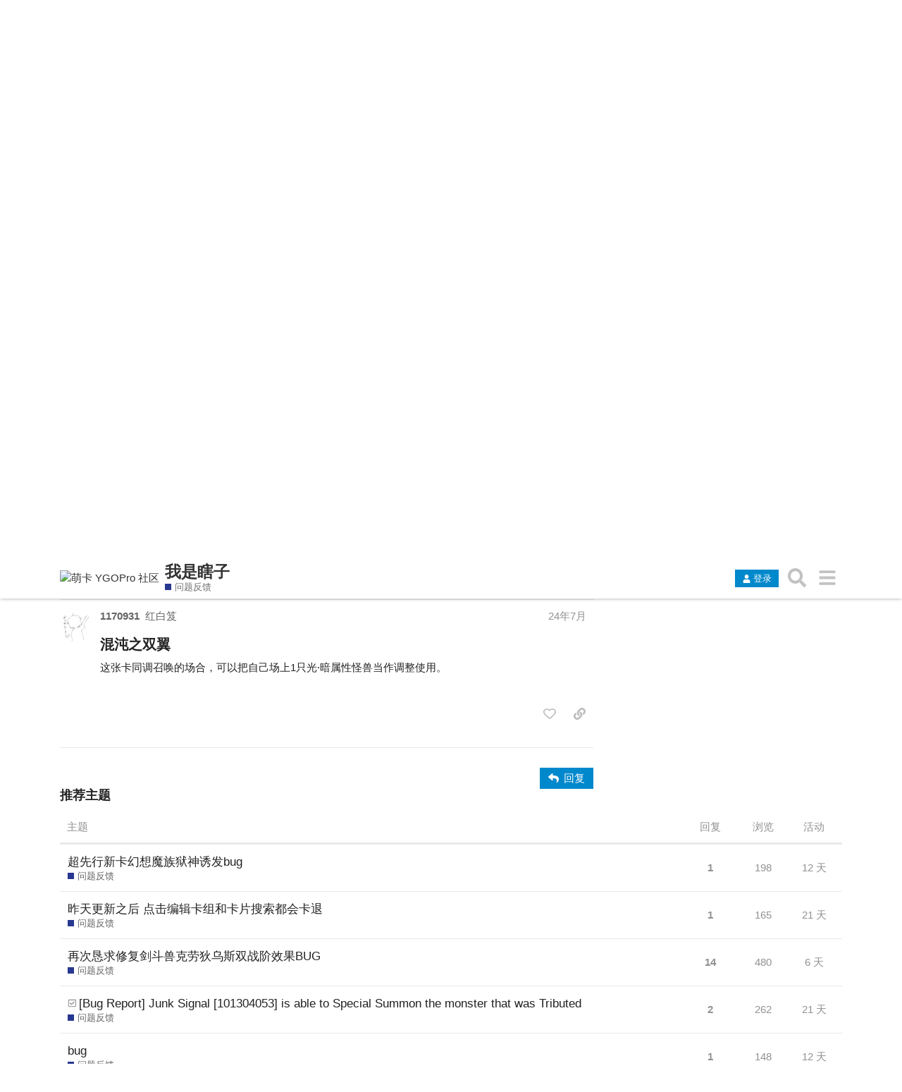

--- FILE ---
content_type: text/html; charset=utf-8
request_url: https://ygobbs.com/t/%E6%88%91%E6%98%AF%E7%9E%8E%E5%AD%90/511977/4
body_size: 72527
content:
<!DOCTYPE html><html lang="zh-CN" class="desktop-view not-mobile-device text-size-normal anon no-touch discourse-no-touch"><head>
    <meta charset="utf-8">
    <title>我是瞎子 - 问题反馈 - 萌卡 YGOPro 社区</title>
    <meta name="description" content="。">
    <meta name="discourse_theme_ids" content="10">
    <meta name="discourse_current_homepage" content="latest">
    <meta name="generator" content="Discourse 2.6.7 - https://github.com/discourse/discourse version f73cdbbd2f20460ea6330930f97cdce59fb984be">
<link rel="icon" type="image/png" href="https://ygobbs.minio.moenext.com/optimized/3X/e/2/e25380078744d8815239e8e2277dbb91faa1128e_2_32x32.png">
<link rel="apple-touch-icon" type="image/png" href="https://ygobbs.minio.moenext.com/optimized/3X/6/1/6122613b5ae8ffbea95ecc115542efe757126bf2_2_180x180.ico">
<meta name="theme-color" content="#ffffff">
<meta name="viewport" content="width=device-width, initial-scale=1.0, minimum-scale=1.0, user-scalable=yes, viewport-fit=cover">
<link rel="canonical" href="https://ygobbs2.com/t/%E6%88%91%E6%98%AF%E7%9E%8E%E5%AD%90/511977">
<script type="text/javascript" async="" src="https://www.googletagmanager.com/gtag/js?id=G-LY3C7VH7DB&amp;cx=c&amp;_slc=1"></script><script async="" src="//www.google-analytics.com/analytics.js"></script><script type="application/ld+json">{"@context":"http://schema.org","@type":"WebSite","url":"https://ygobbs2.com","potentialAction":{"@type":"SearchAction","target":"https://ygobbs2.com/search?q={search_term_string}","query-input":"required name=search_term_string"}}</script>
<link rel="search" type="application/opensearchdescription+xml" href="https://ygobbs2.com/opensearch.xml" title="萌卡 YGOPro 社区 Search">

    

    <link href="https://ygobbs-poll.moenext.com:444/stylesheets/color_definitions_scheme__0854855f3ffd8cbc88618bb0bdf935696c0b257d.css?__ws=ygobbs2.com" media="all" rel="stylesheet" class="light-scheme">

  <link href="https://ygobbs-poll.moenext.com:444/stylesheets/desktop_b3f23dcdbc296722cdec812f074cf9456ce2aef9.css?__ws=ygobbs2.com" media="all" rel="stylesheet" data-target="desktop" data-theme-id="10">


  <link href="https://ygobbs-poll.moenext.com:444/stylesheets/discourse-chinese-localization-pack_b3f23dcdbc296722cdec812f074cf9456ce2aef9.css?__ws=ygobbs2.com" media="all" rel="stylesheet" data-target="discourse-chinese-localization-pack" data-theme-id="10">
  <link href="https://ygobbs-poll.moenext.com:444/stylesheets/discourse-details_b3f23dcdbc296722cdec812f074cf9456ce2aef9.css?__ws=ygobbs2.com" media="all" rel="stylesheet" data-target="discourse-details" data-theme-id="10">
  <link href="https://ygobbs-poll.moenext.com:444/stylesheets/discourse-local-dates_b3f23dcdbc296722cdec812f074cf9456ce2aef9.css?__ws=ygobbs2.com" media="all" rel="stylesheet" data-target="discourse-local-dates" data-theme-id="10">
  <link href="https://ygobbs-poll.moenext.com:444/stylesheets/discourse-presence_b3f23dcdbc296722cdec812f074cf9456ce2aef9.css?__ws=ygobbs2.com" media="all" rel="stylesheet" data-target="discourse-presence" data-theme-id="10">
  <link href="https://ygobbs-poll.moenext.com:444/stylesheets/discourse-solved_b3f23dcdbc296722cdec812f074cf9456ce2aef9.css?__ws=ygobbs2.com" media="all" rel="stylesheet" data-target="discourse-solved" data-theme-id="10">
  <link href="https://ygobbs-poll.moenext.com:444/stylesheets/lazy-yt_b3f23dcdbc296722cdec812f074cf9456ce2aef9.css?__ws=ygobbs2.com" media="all" rel="stylesheet" data-target="lazy-yt" data-theme-id="10">
  <link href="https://ygobbs-poll.moenext.com:444/stylesheets/poll_b3f23dcdbc296722cdec812f074cf9456ce2aef9.css?__ws=ygobbs2.com" media="all" rel="stylesheet" data-target="poll" data-theme-id="10">
  <link href="https://ygobbs-poll.moenext.com:444/stylesheets/poll_desktop_b3f23dcdbc296722cdec812f074cf9456ce2aef9.css?__ws=ygobbs2.com" media="all" rel="stylesheet" data-target="poll_desktop" data-theme-id="10">

  <link href="https://ygobbs-poll.moenext.com:444/stylesheets/desktop_theme_10_e03327f6ef2e0a775c05a87acf6017bfd551511c.css?__ws=ygobbs2.com" media="all" rel="stylesheet" data-target="desktop_theme" data-theme-id="10">



      <meta name="fragment" content="!">


    

    <link rel="preload" href="https://ygobbs-poll.moenext.com:444/brotli_asset/browser-detect-115ab5953de1b5bb122bfb26b757f5391dd8d1d2aef2b81baf7b59aee99d9f34.js" as="script">
<script src="https://ygobbs-poll.moenext.com:444/brotli_asset/browser-detect-115ab5953de1b5bb122bfb26b757f5391dd8d1d2aef2b81baf7b59aee99d9f34.js"></script>


    <link rel="preload" href="https://ygobbs-poll.moenext.com:444/brotli_asset/locales/zh_CN-98a8076f03ed64da941599daa381ff1d900130381798b6debb9da5390fc443bd.js" as="script">
<script src="https://ygobbs-poll.moenext.com:444/brotli_asset/locales/zh_CN-98a8076f03ed64da941599daa381ff1d900130381798b6debb9da5390fc443bd.js"></script>

      <link rel="preload" href="/extra-locales/overrides?v=e7ee6547dbf2aaf766dc1c8021c752e4" as="script">
<script src="/extra-locales/overrides?v=e7ee6547dbf2aaf766dc1c8021c752e4"></script>

    <link rel="preload" href="https://ygobbs-poll.moenext.com:444/brotli_asset/ember_jquery-189e46ebcb33594b835e782fd1ce916ec750bc0cf980ebc4fb7796649161a18d.js" as="script">
<script src="https://ygobbs-poll.moenext.com:444/brotli_asset/ember_jquery-189e46ebcb33594b835e782fd1ce916ec750bc0cf980ebc4fb7796649161a18d.js"></script>

    <link rel="preload" href="https://ygobbs-poll.moenext.com:444/brotli_asset/vendor-6fe3dd0886b189b17813c93b9df752abc0a33c577423b9cb4bf449ee18401160.js" as="script">
<script src="https://ygobbs-poll.moenext.com:444/brotli_asset/vendor-6fe3dd0886b189b17813c93b9df752abc0a33c577423b9cb4bf449ee18401160.js"></script>

    <link rel="preload" href="https://ygobbs-poll.moenext.com:444/brotli_asset/pretty-text-bundle-5a75aa66c1990fcd9b860f40b84e07165076f983b34c817ed6770482a4c14404.js" as="script">
<script src="https://ygobbs-poll.moenext.com:444/brotli_asset/pretty-text-bundle-5a75aa66c1990fcd9b860f40b84e07165076f983b34c817ed6770482a4c14404.js"></script>

    <link rel="preload" href="https://ygobbs-poll.moenext.com:444/brotli_asset/application-581e2539c09b2579657fb9679aaeeb510ddf1d491cdaf95d59f45e52559d6843.js" as="script">
<script src="https://ygobbs-poll.moenext.com:444/brotli_asset/application-581e2539c09b2579657fb9679aaeeb510ddf1d491cdaf95d59f45e52559d6843.js"></script>

      <link rel="preload" href="https://ygobbs-poll.moenext.com:444/brotli_asset/plugins/discourse-chinese-localization-pack-01ba4719c80b6fe911b091a7c05124b64eeece964e09c058ef8f9805daca546b.js" as="script">
<script src="https://ygobbs-poll.moenext.com:444/brotli_asset/plugins/discourse-chinese-localization-pack-01ba4719c80b6fe911b091a7c05124b64eeece964e09c058ef8f9805daca546b.js"></script>

      <link rel="preload" href="https://ygobbs-poll.moenext.com:444/brotli_asset/plugins/discourse-details-9be9806ef2338ede8e5c567dfd5b521aaad27d01694f01c604516118466d2120.js" as="script">
<script src="https://ygobbs-poll.moenext.com:444/brotli_asset/plugins/discourse-details-9be9806ef2338ede8e5c567dfd5b521aaad27d01694f01c604516118466d2120.js"></script>

      <link rel="preload" href="https://ygobbs-poll.moenext.com:444/brotli_asset/plugins/discourse-local-dates-a831412b6f43d69b8cb126e9ad60059689c0f05fbbe64ef3e0ca554430ff7048.js" as="script">
<script src="https://ygobbs-poll.moenext.com:444/brotli_asset/plugins/discourse-local-dates-a831412b6f43d69b8cb126e9ad60059689c0f05fbbe64ef3e0ca554430ff7048.js"></script>

      <link rel="preload" href="https://ygobbs-poll.moenext.com:444/brotli_asset/plugins/discourse-narrative-bot-c43db87f1004dffa72bf81db5bfe561550f830b224352505680dde210d6ec6e1.js" as="script">
<script src="https://ygobbs-poll.moenext.com:444/brotli_asset/plugins/discourse-narrative-bot-c43db87f1004dffa72bf81db5bfe561550f830b224352505680dde210d6ec6e1.js"></script>

      <link rel="preload" href="https://ygobbs-poll.moenext.com:444/brotli_asset/plugins/discourse-presence-9efd9354a4e745b34e24d21796d32008f907bd738413b9533a62f24925922b9c.js" as="script">
<script src="https://ygobbs-poll.moenext.com:444/brotli_asset/plugins/discourse-presence-9efd9354a4e745b34e24d21796d32008f907bd738413b9533a62f24925922b9c.js"></script>

      <link rel="preload" href="https://ygobbs-poll.moenext.com:444/brotli_asset/plugins/discourse-solved-e2ee594feebf40ae4b3bcffe8175d944b1cc9868886f6ddf9be6088704171a99.js" as="script">
<script src="https://ygobbs-poll.moenext.com:444/brotli_asset/plugins/discourse-solved-e2ee594feebf40ae4b3bcffe8175d944b1cc9868886f6ddf9be6088704171a99.js"></script>

      <link rel="preload" href="https://ygobbs-poll.moenext.com:444/brotli_asset/plugins/discourse-username-localization-04f9d74fa7c3dd1ea8df43731d21d02ba0d07f8482b4a30c350b8c3e8f4ee9f8.js" as="script">
<script src="https://ygobbs-poll.moenext.com:444/brotli_asset/plugins/discourse-username-localization-04f9d74fa7c3dd1ea8df43731d21d02ba0d07f8482b4a30c350b8c3e8f4ee9f8.js"></script>

      <link rel="preload" href="https://ygobbs-poll.moenext.com:444/brotli_asset/plugins/docker_manager-4ced9f9c7bda9ba563c04006dbb93828d43f2c7d5b533065717c5a63da77d5fc.js" as="script">
<script src="https://ygobbs-poll.moenext.com:444/brotli_asset/plugins/docker_manager-4ced9f9c7bda9ba563c04006dbb93828d43f2c7d5b533065717c5a63da77d5fc.js"></script>

      <link rel="preload" href="https://ygobbs-poll.moenext.com:444/brotli_asset/plugins/lazy-yt-13878a92cc5d5039d6f32688a86500182843ceac829df20e96639d8026a65a8a.js" as="script">
<script src="https://ygobbs-poll.moenext.com:444/brotli_asset/plugins/lazy-yt-13878a92cc5d5039d6f32688a86500182843ceac829df20e96639d8026a65a8a.js"></script>

      <link rel="preload" href="https://ygobbs-poll.moenext.com:444/brotli_asset/plugins/poll-76da7e0d1e3c8ae73a650db8c2772c03296652c4b274645a728c234aa8d28425.js" as="script">
<script src="https://ygobbs-poll.moenext.com:444/brotli_asset/plugins/poll-76da7e0d1e3c8ae73a650db8c2772c03296652c4b274645a728c234aa8d28425.js"></script>


      <script src="https://ygobbs-poll.moenext.com:444/theme-javascripts/a1d75d84bd9b8c0e4fe4d23aea41f5f08d126edd.js?__ws=ygobbs2.com"></script>
      
      




<script src="https://ygobbs-poll.moenext.com:444/theme-javascripts/b3bfbd2335ca6fec7b2439dc925bc252eef06c4c.js?__ws=ygobbs2.com"></script>

<script src="https://ygobbs-poll.moenext.com:444/theme-javascripts/c1548462391c2516345ea2537317a9e4ddd180ab.js?__ws=ygobbs2.com"></script>
<script src="https://ygobbs-poll.moenext.com:444/theme-javascripts/0360d895d6935026a774ae8a5a7b6fcecb797f23.js?__ws=ygobbs2.com"></script>

    
    <meta id="data-ga-universal-analytics" data-tracking-code="UA-29582484-2" data-json="{&quot;cookieDomain&quot;:&quot;ygobbs2.com&quot;}" data-auto-link-domains="">

  <link rel="preload" href="https://ygobbs-poll.moenext.com:444/brotli_asset/google-universal-analytics-v3-706f1d28f0a97f67a47515c96189277240ec4940d968955042066d7873fd1fe8.js" as="script">
<script src="https://ygobbs-poll.moenext.com:444/brotli_asset/google-universal-analytics-v3-706f1d28f0a97f67a47515c96189277240ec4940d968955042066d7873fd1fe8.js"></script>


    <link rel="manifest" href="/manifest.webmanifest" crossorigin="use-credentials">



        <link rel="alternate" type="application/rss+xml" title=" '我是瞎子'的RSS源" href="https://ygobbs2.com/t/%25E6%2588%2591%25E6%2598%25AF%25E7%259E%258E%25E5%25AD%2590/511977.rss">
    <meta property="og:site_name" content="萌卡 YGOPro 社区">
<meta name="twitter:card" content="summary">
<meta name="twitter:image" content="https://ygobbs.minio.moenext.com/original/3X/5/d/5d75f1cf0cdaa36c9ec26c40a3d0be358ba0dac4.png">
<meta property="og:image" content="https://ygobbs.minio.moenext.com/original/3X/5/d/5d75f1cf0cdaa36c9ec26c40a3d0be358ba0dac4.png">
<meta property="og:url" content="https://ygobbs2.com/t/%E6%88%91%E6%98%AF%E7%9E%8E%E5%AD%90/511977/4">
<meta name="twitter:url" content="https://ygobbs2.com/t/%E6%88%91%E6%98%AF%E7%9E%8E%E5%AD%90/511977/4">
<meta property="og:title" content="我是瞎子">
<meta name="twitter:title" content="我是瞎子">
<meta property="og:description" content="混沌之双翼 这张卡同调召唤的场合，可以把自己场上1只光·暗属性怪兽当作调整使用。">
<meta name="twitter:description" content="混沌之双翼 这张卡同调召唤的场合，可以把自己场上1只光·暗属性怪兽当作调整使用。">
<meta property="article:published_time" content="2024-07-18T06:00:12+00:00">
<meta property="og:ignore_canonical" content="true">



    <script type="application/ld+json">{"@context":"http://schema.org","@type":"QAPage","name":"我是瞎子","mainEntity":{"@type":"Question","name":"我是瞎子","text":"。","upvoteCount":0,"answerCount":0,"dateCreated":"2024-07-17T15:13:42.957Z","author":{"@type":"Person","name":"一人一生守一城"}}}</script>

    <meta id="data-discourse-setup" data-cdn="https://ygobbs-poll.moenext.com:444" data-base-url="https://ygobbs2.com" data-base-uri="" data-environment="production" data-letter-avatar-version="5_d48a995d4128a3d9bcdb48292f7de5c2" data-markdown-it-url="https://ygobbs-poll.moenext.com:444/brotli_asset/markdown-it-bundle-eb2d56e694ada56c74f860a116b5262e0e9759c99b3b44fb5eb4c96bdc751216.js" data-service-worker-url="service-worker-064d39076c277fdf834e8359f33e1eaf289acddd0bbebe20ffdaa5bb542d7904.js" data-default-locale="zh_CN" data-asset-version="71ea9d6238dca3af8676bee12b58ddeb" data-disable-custom-css="false" data-highlight-js-path="/highlight-js/ygobbs2.com/f5058ace9d134f77a035c4657fa35bafbf693641.js" data-svg-sprite-path="/svg-sprite/ygobbs2.com/svg-10-c91e97e0582ea6b7ca03821650da9484855edbe2.js" data-enable-js-error-reporting="true" data-color-scheme-is-dark="false" data-user-dark-scheme-id="-1" data-s3-cdn="https://cdntx.moecube.com/ygobbs" data-s3-base-url="//ygobbs.minio.moenext.com:9000">

  <script src="https://ygobbs-poll.moenext.com:444/svg-sprite/ygobbs2.com/svg-10-c91e97e0582ea6b7ca03821650da9484855edbe2.js"></script><style id="image-sizing-hack">#reply-control .d-editor-preview img:not(.thumbnail):not(.ytp-thumbnail-image), .cooked img:not(.thumbnail):not(.ytp-thumbnail-image) {max-width:700px;max-height:9000px;}</style><script src="https://ygobbs-poll.moenext.com:444/javascripts/magnific-popup/1.1.0/jquery.magnific-popup.min.js"></script><script src="https://ygobbs-poll.moenext.com:444/highlight-js/ygobbs2.com/f5058ace9d134f77a035c4657fa35bafbf693641.js"></script></head>

  <body class="archetype-regular category category-%E9%97%AE%E9%A2%98%E5%8F%8D%E9%A6%88 docked">
    
    

      
      

    <section id="main" class="ember-application">
    <div class="ember-view" id="ember4"><!---->
<!---->
<div id="ember5" class="d-header-wrap ember-view"><header class="d-header clearfix"><div class="wrap"><div class="contents clearfix">
    <div class="title"><a href="/" data-auto-route="true"><img src="https://ygobbs.minio.moenext.com/original/3X/1/5/15da6b3befd5829ed17c6c2238f2b816b3dfe269.png" width="36" alt="萌卡 YGOPro 社区" id="site-logo" class="logo-small"></a></div>
      <div class="extra-info-wrapper two-rows"><div class="extra-info two-rows"><div class="title-wrapper"><h1 class="header-title"><div class="topic-statuses"></div><a class="widget-link topic-link" href="/t/%E6%88%91%E6%98%AF%E7%9E%8E%E5%AD%90/511977" title="" data-topic-id="511977"><span>我是瞎子</span></a></h1><div class="categories-wrapper"><a class="badge-wrapper bullet" href="/c/%E9%97%AE%E9%A2%98%E5%8F%8D%E9%A6%88/10"><span class="badge-category-bg" style="background-color: #283890;"></span><span data-drop-close="true" class="badge-category clear-badge" title="当前分类用于玩家对BUG进行申报、对程序提出改进建议、以及使用的一些问题的反馈。"><span class="category-name">问题反馈</span></span></a></div></div></div></div>
    <div class="panel clearfix"><span class="header-buttons"><button class="widget-button btn btn-primary btn-small login-button btn-icon-text"><svg class="fa d-icon d-icon-user svg-icon svg-node" aria-hidden="true"><use xlink:href="#user"></use></svg><span class="d-button-label">登录</span></button></span><ul role="navigation" class="icons d-header-icons"><li class="header-dropdown-toggle search-dropdown"><a href="/search" data-auto-route="true" title="搜索主题、帖子、用户或分类" aria-label="搜索主题、帖子、用户或分类" id="search-button" class="icon btn-flat"><svg class="fa d-icon d-icon-search svg-icon svg-node" aria-hidden="true"><use xlink:href="#search"></use></svg></a></li><li class="header-dropdown-toggle hamburger-dropdown"><a href="" data-auto-route="true" title="转到另一个主题列表或分类" aria-label="转到另一个主题列表或分类" id="toggle-hamburger-menu" class="icon btn-flat"><svg class="fa d-icon d-icon-bars svg-icon svg-node" aria-hidden="true"><use xlink:href="#bars"></use></svg></a></li></ul></div>
  </div></div></header></div>

  <div id="ember7" class="below-site-header-outlet banner-themes ember-view">
<!---->      <span id="ember8" class="ember-view">  <div id="ember10" class="custom-banner-outlet banner ember-view">
  <div id="ember11" class="ember-view"><div class="banner-box"></div></div>
</div>
</span>
</div>


<div id="main-outlet" class="wrap" role="main">
  <!---->
  <div class="container">
      <div id="ember12" class="ember-view"></div>
    <div id="ember13" class="controls ember-view"><!----></div>
    <div id="ember14" class="ember-view"><!----></div>
    <div id="ember15" class="ember-view">  <div class="row">
    <div id="global-notice-alert-emails-disabled" class="alert alert-info alert-emails-disabled">
<!---->      <span class="text">所有的出站邮件都已被管理员全局禁用。任何类型的邮件通知都不会被发出。</span>

<!---->    </div>
  </div>
</div>
    <div id="ember17" class="hidden create-topics-notice ember-view"><!----></div>
    <!---->
  </div>
  <div id="ember18" class="regular category-%E9%97%AE%E9%A2%98%E5%8F%8D%E9%A6%88 ember-view">    <div id="ember19" class="ember-view"></div>
    <div class="container">
      <div id="ember20" class="ember-view"><!----></div>
    </div>

<!---->
  <span id="ember21" class="ember-view"><!----></span>

<div id="topic-title" class="ember-view"><div class="container">
  <div class="title-wrapper">
              <h1 data-topic-id="511977">
                <!---->

              <div id="ember23" class="topic-statuses ember-view"><!----><!----><!----><!----><!----><!----><!----><!----></div>
              <a href="/t/%E6%88%91%E6%98%AF%E7%9E%8E%E5%AD%90/511977" class="fancy-title" data-ember-action="" data-ember-action-24="24">
                我是瞎子
              </a>

<!---->          </h1>

          <div id="ember25" class="topic-category ember-view">  <a class="badge-wrapper bullet" href="/c/%E9%97%AE%E9%A2%98%E5%8F%8D%E9%A6%88/10"><span class="badge-category-bg" style="background-color: #283890;"></span><span data-drop-close="true" class="badge-category clear-badge" title="当前分类用于玩家对BUG进行申报、对程序提出改进建议、以及使用的一些问题的反馈。"><span class="category-name">问题反馈</span></span></a>
<div class="topic-header-extra">
<!---->    <!---->
</div>

<span id="ember26" class="ember-view"><!----></span>
</div>

  </div>
  <span id="ember27" class="ember-view"><!----></span>
</div>
</div>
<!---->

    <div class="container posts">
      <div class="selected-posts hidden">
        <div id="ember28" class="ember-view"><p>
  <span id="ember29" class="ember-view">已选择 <b>0</b> 个帖子。
</span>
</p>

  <p>
    <a class="select-all" href="" data-ember-action="" data-ember-action-30="30">
      全选
    </a>
  </p>

<!---->
<!---->
<!---->
<!---->
<!---->
<p class="cancel">
  <a href="" data-ember-action="" data-ember-action-31="31">
    取消选择
  </a>
</p>
</div>
      </div>

<div id="ember32" class="topic-navigation ember-view"><div id="topic-progress-wrapper" class="docked ember-view" style="bottom: 516.826px;">              <span id="ember33" class="ember-view"><!----></span>
            <span id="ember34" class="topic-admin-menu-button-container ember-view"><span></span></span>


<!---->
<nav title="主题进度" id="topic-progress">
  <div class="nums">
    <h4>4</h4>
    <span>
      <span>/</span>
      <h4>4</h4>
    </span>
  </div>
<div class="bg" style="border-right-width: 0px; width: 147px">&nbsp;</div></nav>
</div>
</div>
      <div class="row">
        <section class="topic-area" id="topic" data-topic-id="511977">

          <div class="posts-wrapper">
            <div id="ember35" class="loading-container ember-view">  
</div>

            <span id="ember36" class="ember-view"><!----></span>

              <div id="ember37" class="ember-view"><div class="post-stream"><div class="topic-post clearfix topic-owner regular"><article id="post_1" data-post-id="734436" data-topic-id="511977" data-user-id="558924" class="boxed onscreen-post"><a href="" aria-hidden="true" tabindex="-1" class="tabLoc"></a><div class="row"><div class="topic-avatar"><a class="trigger-user-card main-avatar" href="/u/1161923" data-user-card="1161923" aria-hidden="true"><img alt="" width="45" height="45" src="https://sapi.moecube.com:444/avatar/avatar/1161923/45/bc8723_1.png" class="avatar"></a><div class="poster-avatar-extra"></div></div><div class="topic-body clearfix"><div class="topic-meta-data"><div class="names trigger-user-card"><span class="first username new-user"><a href="/u/1161923" data-user-card="1161923">1161923</a></span><span class="second full-name"><a href="/u/1161923" data-user-card="1161923">一人一生守一城</a></span></div><div class="post-infos"><div class="post-info edits"><a title="最后修改于 2024年7月18日 15:01" href="#">2 <svg class="fa d-icon d-icon-pencil-alt svg-icon svg-node" aria-hidden="true"><use xlink:href="#pencil-alt"></use></svg></a></div><div class="post-info post-date"><a class="post-date" href="/t/%E6%88%91%E6%98%AF%E7%9E%8E%E5%AD%90/511977" data-share-url="/t/%E6%88%91%E6%98%AF%E7%9E%8E%E5%AD%90/511977" data-post-number="1"><span title="2024年7月17日 23:13" data-time="1721229223074" data-format="tiny" class="relative-date">24年7月</span></a></div><div class="read-state read" title="未读帖子"><svg class="fa d-icon d-icon-circle svg-icon svg-node" aria-hidden="true"><use xlink:href="#circle"></use></svg></div></div></div><div class="regular contents"><div class="cooked"><p>。</p></div><section class="post-menu-area clearfix"><nav class="post-controls clearfix expanded"><div class="actions"><div class="double-button"><button class="widget-button btn-flat toggle-like like no-text btn-icon" aria-label="点赞此帖" title="点赞此帖"><svg class="fa d-icon d-icon-d-unliked svg-icon svg-node" aria-hidden="true"><use xlink:href="#far-heart"></use></svg></button></div><button class="widget-button btn-flat share no-text btn-icon" aria-label="分享指向这个帖子的链接" title="分享指向这个帖子的链接" data-share-url="/t/%E6%88%91%E6%98%AF%E7%9E%8E%E5%AD%90/511977" data-post-number="1"><svg class="fa d-icon d-icon-link svg-icon svg-node" aria-hidden="true"><use xlink:href="#link"></use></svg></button></div></nav></section></div><section class="post-actions">
  </section><div class="post-links-container"></div><div class="topic-map"><section class="map map-collapsed"><nav class="buttons"><button class="widget-button btn btn no-text btn-icon" aria-label="切换主题详情" title="切换主题详情"><svg class="fa d-icon d-icon-chevron-down svg-icon svg-node" aria-hidden="true"><use xlink:href="#chevron-down"></use></svg></button></nav><ul class="clearfix"><li class="created-at"><h4 role="presentation">创建时间</h4><div class="topic-map-post created-at"><a class="trigger-user-card " data-user-card="1161923" aria-hidden="true"><img alt="" width="20" height="20" src="https://sapi.moecube.com:444/avatar/avatar/1161923/20/bc8723_1.png" title="一人一生守一城" class="avatar"></a><span title="2024年7月17日 23:13" data-time="1721229222957" data-format="tiny" class="relative-date">24年7月</span></div></li><li class="last-reply"><a href="/t/%E6%88%91%E6%98%AF%E7%9E%8E%E5%AD%90/511977/4"><h4 role="presentation">最后回复</h4><div class="topic-map-post last-reply"><a class="trigger-user-card " data-user-card="1170931" aria-hidden="true"><img alt="" width="20" height="20" src="https://ygobbs-poll.moenext.com:444/user_avatar/ygobbs2.com/1170931/20/51760_2.png" title="红白笈" class="avatar"></a><span title="2024年7月18日 14:00" data-time="1721282412684" data-format="tiny" class="relative-date">24年7月</span></div></a></li><li class="replies"><span class="number">3</span><h4 role="presentation">回复</h4></li><li class="secondary views"><span class="number">512</span><h4 role="presentation">浏览</h4></li><li class="secondary users"><span class="number">3</span><h4 role="presentation">用户</h4></li><li class="avatars"><div><a class="poster trigger-user-card" title="1161923" data-user-card="1161923"><img alt="" width="32" height="32" src="https://sapi.moecube.com:444/avatar/avatar/1161923/32/bc8723_1.png" title="一人一生守一城" class="avatar"></a></div><div><a class="poster trigger-user-card" title="116227" data-user-card="116227"><img alt="" width="32" height="32" src="https://ygobbs-poll.moenext.com:444/user_avatar/ygobbs2.com/116227/32/75100_2.png" title="友尽仙星" class="avatar"></a></div><div><a class="poster trigger-user-card" title="1170931" data-user-card="1170931"><img alt="" width="32" height="32" src="https://ygobbs-poll.moenext.com:444/user_avatar/ygobbs2.com/1170931/32/51760_2.png" title="红白笈" class="avatar"></a></div></li></ul></section></div></div></div></article></div><div class="topic-post clearfix regular"><article id="post_2" data-post-id="734444" data-topic-id="511977" data-user-id="350353" class="boxed onscreen-post"><a href="" aria-hidden="true" tabindex="-1" class="tabLoc"></a><div class="row"><div class="topic-avatar"><a class="trigger-user-card main-avatar" href="/u/116227" data-user-card="116227" aria-hidden="true"><img alt="" width="45" height="45" src="https://ygobbs-poll.moenext.com:444/user_avatar/ygobbs2.com/116227/45/75100_2.png" class="avatar"></a><div class="poster-avatar-extra"></div></div><div class="topic-body clearfix"><div class="topic-meta-data"><div class="names trigger-user-card"><span class="first username"><a href="/u/116227" data-user-card="116227">116227</a></span><span class="second full-name"><a href="/u/116227" data-user-card="116227">友尽仙星</a></span></div><div class="post-infos"><div class="post-info post-date"><a class="post-date" href="/t/%E6%88%91%E6%98%AF%E7%9E%8E%E5%AD%90/511977/2" data-share-url="/t/%E6%88%91%E6%98%AF%E7%9E%8E%E5%AD%90/511977/2" data-post-number="2"><span title="2024年7月17日 23:56" data-time="1721231793017" data-format="tiny" class="relative-date">24年7月</span></a></div><div class="read-state read" title="未读帖子"><svg class="fa d-icon d-icon-circle svg-icon svg-node" aria-hidden="true"><use xlink:href="#circle"></use></svg></div></div></div><div class="regular contents"><div class="cooked"><p>混沌之双翼有素材要求</p></div><section class="post-menu-area clearfix"><nav class="post-controls clearfix expanded"><button class="widget-button btn-flat show-replies btn-icon-text" aria-label="1 回复" title="1 回复"><span class="d-button-label">1 回复</span><svg class="fa d-icon d-icon-chevron-down svg-icon svg-node" aria-hidden="true"><use xlink:href="#chevron-down"></use></svg></button><div class="actions"><div class="double-button"><button class="widget-button btn-flat toggle-like like no-text btn-icon" aria-label="点赞此帖" title="点赞此帖"><svg class="fa d-icon d-icon-d-unliked svg-icon svg-node" aria-hidden="true"><use xlink:href="#far-heart"></use></svg></button></div><button class="widget-button btn-flat share no-text btn-icon" aria-label="分享指向这个帖子的链接" title="分享指向这个帖子的链接" data-share-url="/t/%E6%88%91%E6%98%AF%E7%9E%8E%E5%AD%90/511977/2" data-post-number="2"><svg class="fa d-icon d-icon-link svg-icon svg-node" aria-hidden="true"><use xlink:href="#link"></use></svg></button></div></nav></section></div><section class="post-actions">
  </section><div class="post-links-container"></div></div></div></article></div><div class="topic-post clearfix topic-owner regular"><article id="post_3" data-post-id="734502" data-topic-id="511977" data-user-id="558924" class="boxed onscreen-post"><a href="" aria-hidden="true" tabindex="-1" class="tabLoc"></a><div class="row"><div class="topic-avatar"><a class="trigger-user-card main-avatar" href="/u/1161923" data-user-card="1161923" aria-hidden="true"><img alt="" width="45" height="45" src="https://sapi.moecube.com:444/avatar/avatar/1161923/45/bc8723_1.png" class="avatar"></a><div class="poster-avatar-extra"></div></div><div class="topic-body clearfix"><div class="topic-meta-data"><div class="names trigger-user-card"><span class="first username new-user"><a href="/u/1161923" data-user-card="1161923">1161923</a></span><span class="second full-name"><a href="/u/1161923" data-user-card="1161923">一人一生守一城</a></span></div><div class="post-infos"><a class="reply-to-tab"><svg class="fa d-icon d-icon-share svg-icon svg-node" aria-hidden="true"><use xlink:href="#share"></use></svg> <img alt="" width="25" height="25" src="https://ygobbs-poll.moenext.com:444/user_avatar/ygobbs2.com/116227/25/75100_2.png" title="116227" class="avatar"> <span>116227</span></a><div class="post-info post-date"><a class="post-date" href="/t/%E6%88%91%E6%98%AF%E7%9E%8E%E5%AD%90/511977/3" data-share-url="/t/%E6%88%91%E6%98%AF%E7%9E%8E%E5%AD%90/511977/3" data-post-number="3"><span title="2024年7月18日 10:26" data-time="1721269590196" data-format="tiny" class="relative-date">24年7月</span></a></div><div class="read-state read" title="未读帖子"><svg class="fa d-icon d-icon-circle svg-icon svg-node" aria-hidden="true"><use xlink:href="#circle"></use></svg></div></div></div><div class="regular contents avoid-tab"><div class="cooked"><p>是的，调整+调整以外光暗属性怪兽1只以上，但是对局中的素材并不能满足调整这一素材要求。</p></div><section class="post-menu-area clearfix"><nav class="post-controls clearfix expanded"><div class="actions"><div class="double-button"><button class="widget-button btn-flat toggle-like like no-text btn-icon" aria-label="点赞此帖" title="点赞此帖"><svg class="fa d-icon d-icon-d-unliked svg-icon svg-node" aria-hidden="true"><use xlink:href="#far-heart"></use></svg></button></div><button class="widget-button btn-flat share no-text btn-icon" aria-label="分享指向这个帖子的链接" title="分享指向这个帖子的链接" data-share-url="/t/%E6%88%91%E6%98%AF%E7%9E%8E%E5%AD%90/511977/3" data-post-number="3"><svg class="fa d-icon d-icon-link svg-icon svg-node" aria-hidden="true"><use xlink:href="#link"></use></svg></button></div></nav></section></div><section class="post-actions">
  </section><div class="post-links-container"></div></div></div></article></div><div class="topic-post clearfix regular"><article id="post_4" data-post-id="734531" data-topic-id="511977" data-user-id="394035" class="boxed onscreen-post"><a href="" aria-hidden="true" tabindex="-1" class="tabLoc"></a><div class="row"><div class="topic-avatar"><a class="trigger-user-card main-avatar" href="/u/1170931" data-user-card="1170931" aria-hidden="true"><img alt="" width="45" height="45" src="https://ygobbs-poll.moenext.com:444/user_avatar/ygobbs2.com/1170931/45/51760_2.png" class="avatar"></a><div class="poster-avatar-extra"></div></div><div class="topic-body clearfix"><div class="topic-meta-data"><div class="names trigger-user-card"><span class="first username"><a href="/u/1170931" data-user-card="1170931">1170931</a></span><span class="second full-name"><a href="/u/1170931" data-user-card="1170931">红白笈</a></span></div><div class="post-infos"><div class="post-info post-date"><a class="post-date" href="/t/%E6%88%91%E6%98%AF%E7%9E%8E%E5%AD%90/511977/4" data-share-url="/t/%E6%88%91%E6%98%AF%E7%9E%8E%E5%AD%90/511977/4" data-post-number="4"><span title="2024年7月18日 14:00" data-time="1721282412684" data-format="tiny" class="relative-date">24年7月</span></a></div><div class="read-state read" title="未读帖子"><svg class="fa d-icon d-icon-circle svg-icon svg-node" aria-hidden="true"><use xlink:href="#circle"></use></svg></div></div></div><div class="regular contents"><div class="cooked"><h2>混沌之双翼</h2>
<p>这张卡同调召唤的场合，可以把自己场上1只光·暗属性怪兽当作调整使用。</p></div><section class="post-menu-area clearfix"><nav class="post-controls clearfix expanded"><div class="actions"><div class="double-button"><button class="widget-button btn-flat toggle-like like no-text btn-icon" aria-label="点赞此帖" title="点赞此帖"><svg class="fa d-icon d-icon-d-unliked svg-icon svg-node" aria-hidden="true"><use xlink:href="#far-heart"></use></svg></button></div><button class="widget-button btn-flat share no-text btn-icon" aria-label="分享指向这个帖子的链接" title="分享指向这个帖子的链接" data-share-url="/t/%E6%88%91%E6%98%AF%E7%9E%8E%E5%AD%90/511977/4" data-post-number="4"><svg class="fa d-icon d-icon-link svg-icon svg-node" aria-hidden="true"><use xlink:href="#link"></use></svg></button></div></nav></section></div><section class="post-actions">
  </section><div class="post-links-container"></div></div></div></article></div></div></div>

            <div id="ember38" class="loading-container ember-view">  
</div>
          </div>
          <div id="topic-bottom"></div>

<div id="ember39" class="loading-container ember-view">  
<!---->
<!---->
              <div id="ember40" class="ember-view"><!----></div>

              <div id="ember41" class="topic-status-info ember-view"><!----></div>

<!---->

</div>
        </section>
      </div>

    </div>
          <div id="topic-footer-buttons">
            <button aria-label="回复" id="ember42" class="btn-primary pull-right btn btn-icon-text ember-view" type="button"><svg class="fa d-icon d-icon-reply svg-icon svg-string" xmlns="http://www.w3.org/2000/svg"><use xlink:href="#reply"></use></svg><span class="d-button-label">回复<!----></span>
</button>
          </div>

      <span id="ember43" class="ember-view"><!----></span>
      <div class=" suggested-topics-wrapper">
<!---->          <div id="suggested-topics" class="suggested-topics" role="complementary" aria-labelledby="suggested-topics-title">
  <h3 id="suggested-topics-title" class="suggested-topics-title">
    推荐主题
  </h3>

  <div class="topics">
      <div id="ember45" class="ember-view"><div id="ember46" class="loading-container ember-view">  <!---->
    <table id="ember47" class="topic-list ember-view">  <thead>
    <tr><th data-sort-order="default" class="default">主题</th>

<th data-sort-order="posts" class="posts num">回复</th>

<th data-sort-order="views" class="views num">浏览</th>

<th data-sort-order="activity" class="activity num">活动</th>

</tr>
  </thead>

<!---->

<tbody>
    <tr data-topic-id="569946" id="ember50" class="topic-list-item category-%E9%97%AE%E9%A2%98%E5%8F%8D%E9%A6%88 ember-view">


<td class="main-link clearfix" colspan="1">
  <span class="link-top-line"><a href="/t/%E8%B6%85%E5%85%88%E8%A1%8C%E6%96%B0%E5%8D%A1%E5%B9%BB%E6%83%B3%E9%AD%94%E6%97%8F%E7%8B%B1%E7%A5%9E%E8%AF%B1%E5%8F%91bug/569946" class="title raw-link raw-topic-link" data-topic-id="569946">超先行新卡幻想魔族狱神诱发bug</a><span class="topic-post-badges"></span>
  </span>
  <div class="link-bottom-line">
        <a class="badge-wrapper bullet" href="/c/%E9%97%AE%E9%A2%98%E5%8F%8D%E9%A6%88/10"><span class="badge-category-bg" style="background-color: #283890;"></span><span data-drop-close="true" class="badge-category clear-badge" title="当前分类用于玩家对BUG进行申报、对程序提出改进建议、以及使用的一些问题的反馈。"><span class="category-name">问题反馈</span></span></a>
    
    
  </div>
</td>


<td class="num posts-map posts heatmap-" title="这个主题共有1个回复">
  <a href="" class="posts-map badge-posts heatmap-">
    
    <span class="number" aria-label="这个主题共有1个回复">1</span>
  </a>
</td>




<td class="num views "><span class="number" title="本主题已经被浏览过 198 次">198</span></td>

<td class="num age activity" title="最早帖子: 2026年1月7日 11:37
最后发帖: 2026年1月10日 11:29">
  <a class="post-activity" href="/t/%E8%B6%85%E5%85%88%E8%A1%8C%E6%96%B0%E5%8D%A1%E5%B9%BB%E6%83%B3%E9%AD%94%E6%97%8F%E7%8B%B1%E7%A5%9E%E8%AF%B1%E5%8F%91bug/569946/2"><span class="relative-date" data-time="1768015760491" data-format="tiny">12 天</span></a>
</td>


</tr>
    <!---->
    <tr data-topic-id="569439" id="ember52" class="topic-list-item category-%E9%97%AE%E9%A2%98%E5%8F%8D%E9%A6%88 ember-view">


<td class="main-link clearfix" colspan="1">
  <span class="link-top-line"><a href="/t/%E6%98%A8%E5%A4%A9%E6%9B%B4%E6%96%B0%E4%B9%8B%E5%90%8E-%E7%82%B9%E5%87%BB%E7%BC%96%E8%BE%91%E5%8D%A1%E7%BB%84%E5%92%8C%E5%8D%A1%E7%89%87%E6%90%9C%E7%B4%A2%E9%83%BD%E4%BC%9A%E5%8D%A1%E9%80%80/569439" class="title raw-link raw-topic-link" data-topic-id="569439">昨天更新之后 点击编辑卡组和卡片搜索都会卡退</a><span class="topic-post-badges"></span>
  </span>
  <div class="link-bottom-line">
        <a class="badge-wrapper bullet" href="/c/%E9%97%AE%E9%A2%98%E5%8F%8D%E9%A6%88/10"><span class="badge-category-bg" style="background-color: #283890;"></span><span data-drop-close="true" class="badge-category clear-badge" title="当前分类用于玩家对BUG进行申报、对程序提出改进建议、以及使用的一些问题的反馈。"><span class="category-name">问题反馈</span></span></a>
    
    
  </div>
</td>


<td class="num posts-map posts heatmap-" title="这个主题共有1个回复">
  <a href="" class="posts-map badge-posts heatmap-">
    
    <span class="number" aria-label="这个主题共有1个回复">1</span>
  </a>
</td>




<td class="num views "><span class="number" title="本主题已经被浏览过 165 次">165</span></td>

<td class="num age activity" title="最早帖子: 2026年1月1日 12:53
最后发帖: 2026年1月1日 14:01">
  <a class="post-activity" href="/t/%E6%98%A8%E5%A4%A9%E6%9B%B4%E6%96%B0%E4%B9%8B%E5%90%8E-%E7%82%B9%E5%87%BB%E7%BC%96%E8%BE%91%E5%8D%A1%E7%BB%84%E5%92%8C%E5%8D%A1%E7%89%87%E6%90%9C%E7%B4%A2%E9%83%BD%E4%BC%9A%E5%8D%A1%E9%80%80/569439/2"><span class="relative-date" data-time="1767247319718" data-format="tiny">21 天</span></a>
</td>


</tr>
    <!---->
    <tr data-topic-id="569566" id="ember54" class="topic-list-item category-%E9%97%AE%E9%A2%98%E5%8F%8D%E9%A6%88 ember-view">


<td class="main-link clearfix" colspan="1">
  <span class="link-top-line"><a href="/t/%E5%86%8D%E6%AC%A1%E6%81%B3%E6%B1%82%E4%BF%AE%E5%A4%8D%E5%89%91%E6%96%97%E5%85%BD%E5%85%8B%E5%8A%B3%E7%8B%84%E4%B9%8C%E6%96%AF%E5%8F%8C%E6%88%98%E9%98%B6%E6%95%88%E6%9E%9Cbug/569566" class="title raw-link raw-topic-link" data-topic-id="569566">再次恳求修复剑斗兽克劳狄乌斯双战阶效果BUG</a><span class="topic-post-badges"></span>
  </span>
  <div class="link-bottom-line">
        <a class="badge-wrapper bullet" href="/c/%E9%97%AE%E9%A2%98%E5%8F%8D%E9%A6%88/10"><span class="badge-category-bg" style="background-color: #283890;"></span><span data-drop-close="true" class="badge-category clear-badge" title="当前分类用于玩家对BUG进行申报、对程序提出改进建议、以及使用的一些问题的反馈。"><span class="category-name">问题反馈</span></span></a>
    
    
  </div>
</td>


<td class="num posts-map posts heatmap-" title="这个主题共有14个回复">
  <a href="" class="posts-map badge-posts heatmap-">
    
    <span class="number" aria-label="这个主题共有14个回复">14</span>
  </a>
</td>




<td class="num views "><span class="number" title="本主题已经被浏览过 480 次">480</span></td>

<td class="num age coldmap-low activity" title="最早帖子: 2026年1月2日 16:21
最后发帖: 2026年1月16日 16:57">
  <a class="post-activity" href="/t/%E5%86%8D%E6%AC%A1%E6%81%B3%E6%B1%82%E4%BF%AE%E5%A4%8D%E5%89%91%E6%96%97%E5%85%BD%E5%85%8B%E5%8A%B3%E7%8B%84%E4%B9%8C%E6%96%AF%E5%8F%8C%E6%88%98%E9%98%B6%E6%95%88%E6%9E%9Cbug/569566/16"><span class="relative-date" data-time="1768553827926" data-format="tiny">6 天</span></a>
</td>


</tr>
    <!---->
    <tr data-topic-id="568739" id="ember56" class="topic-list-item category-%E9%97%AE%E9%A2%98%E5%8F%8D%E9%A6%88 ember-view">


<td class="main-link clearfix" colspan="1">
  <span class="link-top-line"><div class="topic-statuses">
<span title="这个主题已经有了解决方案" class="topic-status"><svg class="fa d-icon d-icon-far-check-square svg-icon solved svg-string" xmlns="http://www.w3.org/2000/svg"><use xlink:href="#far-check-square"></use></svg></span></div>
<a href="/t/bug-report-junk-signal-101304053-is-able-to-special-summon-the-monster-that-was-tributed/568739" class="title raw-link raw-topic-link" data-topic-id="568739">[Bug Report] Junk Signal [101304053] is able to Special Summon the monster that was Tributed</a><span class="topic-post-badges"></span>
  </span>
  <div class="link-bottom-line">
        <a class="badge-wrapper bullet" href="/c/%E9%97%AE%E9%A2%98%E5%8F%8D%E9%A6%88/10"><span class="badge-category-bg" style="background-color: #283890;"></span><span data-drop-close="true" class="badge-category clear-badge" title="当前分类用于玩家对BUG进行申报、对程序提出改进建议、以及使用的一些问题的反馈。"><span class="category-name">问题反馈</span></span></a>
    
    
  </div>
</td>


<td class="num posts-map posts heatmap-" title="这个主题共有2个回复">
  <a href="" class="posts-map badge-posts heatmap-">
    
    <span class="number" aria-label="这个主题共有2个回复">2</span>
  </a>
</td>




<td class="num views "><span class="number" title="本主题已经被浏览过 262 次">262</span></td>

<td class="num age activity" title="最早帖子: 2025年12月25日 21:15
最后发帖: 2026年1月1日 19:42">
  <a class="post-activity" href="/t/bug-report-junk-signal-101304053-is-able-to-special-summon-the-monster-that-was-tributed/568739/3"><span class="relative-date" data-time="1767267739610" data-format="tiny">21 天</span></a>
</td>


</tr>
    <!---->
    <tr data-topic-id="570166" id="ember58" class="topic-list-item category-%E9%97%AE%E9%A2%98%E5%8F%8D%E9%A6%88 ember-view">


<td class="main-link clearfix" colspan="1">
  <span class="link-top-line"><a href="/t/bug/570166" class="title raw-link raw-topic-link" data-topic-id="570166">bug</a><span class="topic-post-badges"></span>
  </span>
  <div class="link-bottom-line">
        <a class="badge-wrapper bullet" href="/c/%E9%97%AE%E9%A2%98%E5%8F%8D%E9%A6%88/10"><span class="badge-category-bg" style="background-color: #283890;"></span><span data-drop-close="true" class="badge-category clear-badge" title="当前分类用于玩家对BUG进行申报、对程序提出改进建议、以及使用的一些问题的反馈。"><span class="category-name">问题反馈</span></span></a>
    
    
  </div>
</td>


<td class="num posts-map posts heatmap-" title="这个主题共有1个回复">
  <a href="" class="posts-map badge-posts heatmap-">
    
    <span class="number" aria-label="这个主题共有1个回复">1</span>
  </a>
</td>




<td class="num views "><span class="number" title="本主题已经被浏览过 148 次">148</span></td>

<td class="num age activity" title="最早帖子: 2026年1月9日 21:23
最后发帖: 2026年1月10日 09:07">
  <a class="post-activity" href="/t/bug/570166/2"><span class="relative-date" data-time="1768007240258" data-format="tiny">12 天</span></a>
</td>


</tr>
    <!---->
</tbody>
</table>

</div></div>
  </div>

  <h3 class="suggested-topics-message">
    想阅读更多？浏览<a class="badge-wrapper bullet" href="/c/%E9%97%AE%E9%A2%98%E5%8F%8D%E9%A6%88/10"><span class="badge-category-bg" style="background-color: #283890;"></span><span data-drop-close="true" class="badge-category clear-badge" title="当前分类用于玩家对BUG进行申报、对程序提出改进建议、以及使用的一些问题的反馈。"><span class="category-name">问题反馈</span></span></a>的其他主题或<a href="/latest">查阅最新主题</a>。
  </h3>
</div>

      </div>

  <div id="share-link" class="ember-view"><div class="title">
  <h3>[zh_CN.share.topic]</h3>

<!----></div>

<div>
  <input aria-label="复制并分享网址" type="text">
</div>

<div class="actions">
  <div class="sources">
      <div id="ember60" class="social-link ember-view"><a href="" title="分享到Twitter" aria-label="分享到Twitter" data-ember-action="" data-ember-action-61="61">
    <svg class="fa d-icon d-icon-fab-twitter-square svg-icon svg-string" xmlns="http://www.w3.org/2000/svg"><use xlink:href="#fab-twitter-square"></use></svg>
</a>
</div>
      <div id="ember63" class="social-link ember-view"><a href="" title="分享到Facebook" aria-label="分享到Facebook" data-ember-action="" data-ember-action-64="64">
    <svg class="fa d-icon d-icon-fab-facebook svg-icon svg-string" xmlns="http://www.w3.org/2000/svg"><use xlink:href="#fab-facebook"></use></svg>
</a>
</div>
      <div id="ember66" class="social-link ember-view"><a href="" title="通过电子邮件发送" aria-label="通过电子邮件发送" data-ember-action="" data-ember-action-67="67">
    <svg class="fa d-icon d-icon-envelope-square svg-icon svg-string" xmlns="http://www.w3.org/2000/svg"><use xlink:href="#envelope-square"></use></svg>
</a>
</div>
  </div>

  <div class="alt-actions">
<!---->
    <button title="关闭" id="ember68" class="btn btn-flat close btn no-text btn-icon ember-view" type="button"><svg class="fa d-icon d-icon-times svg-icon svg-string" xmlns="http://www.w3.org/2000/svg"><use xlink:href="#times"></use></svg><!---->
</button>
  </div>
</div>
</div>

  <div id="ember69" class="quote-button ember-view"><!---->
  <span class="quote-sharing">
      <button aria-label="分享" id="ember70" class="btn-flat quote-share-label btn btn-icon-text ember-view" type="button"><svg class="fa d-icon d-icon-share svg-icon svg-string" xmlns="http://www.w3.org/2000/svg"><use xlink:href="#share"></use></svg><span class="d-button-label">分享<!----></span>
</button>

    <span class="quote-share-buttons">
        <button title="分享到Twitter" id="ember71" class="btn-flat btn no-text btn-icon ember-view" type="button"><svg class="fa d-icon d-icon-fab-twitter-square svg-icon svg-string" xmlns="http://www.w3.org/2000/svg"><use xlink:href="#fab-twitter-square"></use></svg><!---->
</button>
        <button title="通过电子邮件发送" id="ember72" class="btn-flat btn no-text btn-icon ember-view" type="button"><svg class="fa d-icon d-icon-envelope-square svg-icon svg-string" xmlns="http://www.w3.org/2000/svg"><use xlink:href="#envelope-square"></use></svg><!---->
</button>
      <!---->
    </span>
  </span>

<!---->
</div>
</div>
  <!---->
<div id="user-card" class="user-card show-badges no-bg ember-view" style="left: -9999px; top: -9999px;"><!----></div>

<div id="group-card" class="no-bg group-card show-badges ember-view" style="left: -9999px; top: -9999px;"><!----></div>

</div>

<!---->
  <div id="ember75" class="ember-view"><!--<center><a href="https://beian.miit.gov.cn" target="_blank">沪ICP备14034452号-1</a></center>-->
</div>
<!---->

<div aria-modal="true" data-keyboard="false" id="discourse-modal" class="hidden modal d-modal fixed-modal ember-view"><div class="modal-outer-container">
  <div class="modal-middle-container">
    <div class="modal-inner-container">
      <div class="modal-header">
          <button title="关闭" id="ember77" class="btn-flat modal-close close btn no-text btn-icon ember-view" type="button"><svg class="fa d-icon d-icon-times svg-icon svg-string" xmlns="http://www.w3.org/2000/svg"><use xlink:href="#times"></use></svg><!---->
</button>

<!---->
<!---->      </div>

      <div id="modal-alert"></div>

        <div id="ember87" class="ember-view"></div>



<!---->    </div>
  </div>
</div>
</div>
<div id="topic-entrance" class="hidden ember-view"><button id="ember78" class="full jump-top btn no-text ember-view" type="button"><!----><!---->  <svg class="fa d-icon d-icon-step-backward svg-icon svg-string" xmlns="http://www.w3.org/2000/svg"><use xlink:href="#step-backward"></use></svg> Invalid date

</button>
<button id="ember79" class="full jump-bottom btn no-text ember-view" type="button"><!----><!---->  Invalid date <svg class="fa d-icon d-icon-step-forward svg-icon svg-string" xmlns="http://www.w3.org/2000/svg"><use xlink:href="#step-forward"></use></svg>

</button></div>
<div id="reply-control" class="closed composer-action-undefined show-preview ember-view">  <div class="grippie"></div>
<!---->
</div>

<!----></div></section>

    <div id="offscreen-content">
    </div>

      <form id="hidden-login-form" method="post" action="/login" style="display: none;">
        <input name="username" type="text" id="signin_username">
        <input name="password" type="password" id="signin_password">
        <input name="redirect" type="hidden">
        <input type="submit" id="signin-button" value="登录">
      </form>

    <div class="hidden" id="data-preloaded" data-preloaded="{&quot;site&quot;:&quot;{\&quot;default_archetype\&quot;:\&quot;regular\&quot;,\&quot;notification_types\&quot;:{\&quot;mentioned\&quot;:1,\&quot;replied\&quot;:2,\&quot;quoted\&quot;:3,\&quot;edited\&quot;:4,\&quot;liked\&quot;:5,\&quot;private_message\&quot;:6,\&quot;invited_to_private_message\&quot;:7,\&quot;invitee_accepted\&quot;:8,\&quot;posted\&quot;:9,\&quot;moved_post\&quot;:10,\&quot;linked\&quot;:11,\&quot;granted_badge\&quot;:12,\&quot;invited_to_topic\&quot;:13,\&quot;custom\&quot;:14,\&quot;group_mentioned\&quot;:15,\&quot;group_message_summary\&quot;:16,\&quot;watching_first_post\&quot;:17,\&quot;topic_reminder\&quot;:18,\&quot;liked_consolidated\&quot;:19,\&quot;post_approved\&quot;:20,\&quot;code_review_commit_approved\&quot;:21,\&quot;membership_request_accepted\&quot;:22,\&quot;membership_request_consolidated\&quot;:23,\&quot;bookmark_reminder\&quot;:24,\&quot;reaction\&quot;:25,\&quot;votes_released\&quot;:26,\&quot;event_reminder\&quot;:27,\&quot;event_invitation\&quot;:28},\&quot;post_types\&quot;:{\&quot;regular\&quot;:1,\&quot;moderator_action\&quot;:2,\&quot;small_action\&quot;:3,\&quot;whisper\&quot;:4},\&quot;groups\&quot;:[],\&quot;filters\&quot;:[\&quot;latest\&quot;,\&quot;unread\&quot;,\&quot;new\&quot;,\&quot;top\&quot;,\&quot;read\&quot;,\&quot;posted\&quot;,\&quot;bookmarks\&quot;],\&quot;periods\&quot;:[\&quot;all\&quot;,\&quot;yearly\&quot;,\&quot;quarterly\&quot;,\&quot;monthly\&quot;,\&quot;weekly\&quot;,\&quot;daily\&quot;],\&quot;top_menu_items\&quot;:[\&quot;latest\&quot;,\&quot;unread\&quot;,\&quot;new\&quot;,\&quot;top\&quot;,\&quot;read\&quot;,\&quot;posted\&quot;,\&quot;bookmarks\&quot;,\&quot;categories\&quot;],\&quot;anonymous_top_menu_items\&quot;:[\&quot;latest\&quot;,\&quot;top\&quot;,\&quot;categories\&quot;,\&quot;categories\&quot;,\&quot;top\&quot;],\&quot;uncategorized_category_id\&quot;:23,\&quot;disabled_plugins\&quot;:[\&quot;styleguide\&quot;],\&quot;user_field_max_length\&quot;:2048,\&quot;post_action_types\&quot;:[{\&quot;id\&quot;:1,\&quot;name_key\&quot;:\&quot;bookmark\&quot;,\&quot;name\&quot;:\&quot;收藏\&quot;,\&quot;description\&quot;:\&quot;收藏本帖\&quot;,\&quot;short_description\&quot;:\&quot;收藏该帖子\&quot;,\&quot;is_flag\&quot;:false,\&quot;is_custom_flag\&quot;:false},{\&quot;id\&quot;:2,\&quot;name_key\&quot;:\&quot;like\&quot;,\&quot;name\&quot;:\&quot;赞\&quot;,\&quot;description\&quot;:\&quot;赞这个帖子\&quot;,\&quot;short_description\&quot;:\&quot;赞这个帖子\&quot;,\&quot;is_flag\&quot;:false,\&quot;is_custom_flag\&quot;:false},{\&quot;id\&quot;:3,\&quot;name_key\&quot;:\&quot;off_topic\&quot;,\&quot;name\&quot;:\&quot;偏离主题\&quot;,\&quot;description\&quot;:\&quot;该帖子与当前主题的标题和首帖内容所无关，可能需要被移动到其它地方。\&quot;,\&quot;short_description\&quot;:\&quot;和讨论不相关\&quot;,\&quot;is_flag\&quot;:true,\&quot;is_custom_flag\&quot;:false},{\&quot;id\&quot;:4,\&quot;name_key\&quot;:\&quot;inappropriate\&quot;,\&quot;name\&quot;:\&quot;不当内容\&quot;,\&quot;description\&quot;:\&quot;该帖子的内容包含对他人攻击、辱骂的言论或违反了\\u003ca href=\\\&quot;/guidelines\\\&quot;\\u003e我们的社区指引\\u003c/a\\u003e。\&quot;,\&quot;short_description\&quot;:\&quot;违反了\\u003ca href=\\\&quot;/guidelines\\\&quot;\\u003e我们的社区指引\\u003c/a\\u003e\&quot;,\&quot;is_flag\&quot;:true,\&quot;is_custom_flag\&quot;:false},{\&quot;id\&quot;:8,\&quot;name_key\&quot;:\&quot;spam\&quot;,\&quot;name\&quot;:\&quot;垃圾内容\&quot;,\&quot;description\&quot;:\&quot;该帖子是广告或破坏。帖子没有价值或者与当前主题无关。\&quot;,\&quot;short_description\&quot;:\&quot;这是广告或者破坏行为\&quot;,\&quot;is_flag\&quot;:true,\&quot;is_custom_flag\&quot;:false},{\&quot;id\&quot;:6,\&quot;name_key\&quot;:\&quot;notify_user\&quot;,\&quot;name\&quot;:\&quot;给@%{username}发送一条私信\&quot;,\&quot;description\&quot;:\&quot;我想亲自与此人私下交流关于该帖子的事情。\&quot;,\&quot;short_description\&quot;:\&quot;我想亲自与此人私下交流关于该帖子的事情。\&quot;,\&quot;is_flag\&quot;:true,\&quot;is_custom_flag\&quot;:true},{\&quot;id\&quot;:null,\&quot;name_key\&quot;:null,\&quot;name\&quot;:\&quot;translation missing: zh_CN.post_action_types..title\&quot;,\&quot;description\&quot;:\&quot;translation missing: zh_CN.post_action_types.description\&quot;,\&quot;short_description\&quot;:\&quot;translation missing: zh_CN.post_action_types.short_description\&quot;,\&quot;is_flag\&quot;:false,\&quot;is_custom_flag\&quot;:false},{\&quot;id\&quot;:7,\&quot;name_key\&quot;:\&quot;notify_moderators\&quot;,\&quot;name\&quot;:\&quot;其他事项\&quot;,\&quot;description\&quot;:\&quot;这个帖子需要版主的注意，但是原因没有包括在上述选项中。\&quot;,\&quot;short_description\&quot;:\&quot;需要管理人员注意的其他原因\&quot;,\&quot;is_flag\&quot;:true,\&quot;is_custom_flag\&quot;:true}],\&quot;topic_flag_types\&quot;:[{\&quot;id\&quot;:4,\&quot;name_key\&quot;:\&quot;inappropriate\&quot;,\&quot;name\&quot;:\&quot;不当内容\&quot;,\&quot;description\&quot;:\&quot;该帖子的内容包含对他人攻击、辱骂的言论或违反了\\u003ca href=\\\&quot;/guidelines\\\&quot;\\u003e我们的社区准则\\u003c/a\\u003e。\&quot;,\&quot;short_description\&quot;:\&quot;违反了\\u003ca href=\\\&quot;/guidelines\\\&quot;\\u003e我们的社区指引\\u003c/a\\u003e\&quot;,\&quot;is_flag\&quot;:true,\&quot;is_custom_flag\&quot;:false},{\&quot;id\&quot;:8,\&quot;name_key\&quot;:\&quot;spam\&quot;,\&quot;name\&quot;:\&quot;垃圾\&quot;,\&quot;description\&quot;:\&quot;该主题是一个广告。它对本网站没有用处或相关性，仅仅是推销内容。\&quot;,\&quot;short_description\&quot;:\&quot;这是广告\&quot;,\&quot;is_flag\&quot;:true,\&quot;is_custom_flag\&quot;:false},{\&quot;id\&quot;:null,\&quot;name_key\&quot;:null,\&quot;name\&quot;:\&quot;translation missing: zh_CN.topic_flag_types..title\&quot;,\&quot;description\&quot;:\&quot;translation missing: zh_CN.topic_flag_types.description\&quot;,\&quot;short_description\&quot;:\&quot;translation missing: zh_CN.topic_flag_types.short_description\&quot;,\&quot;is_flag\&quot;:false,\&quot;is_custom_flag\&quot;:false},{\&quot;id\&quot;:7,\&quot;name_key\&quot;:\&quot;notify_moderators\&quot;,\&quot;name\&quot;:\&quot;其他内容\&quot;,\&quot;description\&quot;:\&quot;该主题需要版主依据\\u003ca href=\\\&quot;/guidelines\\\&quot;\\u003e社区准则\\u003c/a\\u003e、\\u003ca href=\\\&quot;/tos\\\&quot;\\u003e服务条款（TOS）\\u003c/a\\u003e或其它未列出的原因给予关注。\&quot;,\&quot;short_description\&quot;:\&quot;因其他原因需要管理人员注意\&quot;,\&quot;is_flag\&quot;:true,\&quot;is_custom_flag\&quot;:true}],\&quot;can_create_tag\&quot;:null,\&quot;can_tag_topics\&quot;:null,\&quot;can_tag_pms\&quot;:false,\&quot;topic_featured_link_allowed_category_ids\&quot;:[92,108,3,13,21,77,129,23,32,79,115,18,14,124,116,122,125,113,109,123,22,112,127,128,130,132,134,110,10,126,114,11,131,135,133,16,102,111,75,76,6,78,8,4,106,19,121],\&quot;user_themes\&quot;:[{\&quot;theme_id\&quot;:10,\&quot;name\&quot;:\&quot;Default\&quot;,\&quot;default\&quot;:true,\&quot;color_scheme_id\&quot;:null}],\&quot;user_color_schemes\&quot;:[],\&quot;default_dark_color_scheme\&quot;:null,\&quot;censored_regexp\&quot;:null,\&quot;custom_emoji_translation\&quot;:{},\&quot;categories\&quot;:[{\&quot;id\&quot;:8,\&quot;name\&quot;:\&quot;官方公告\&quot;,\&quot;color\&quot;:\&quot;231F20\&quot;,\&quot;text_color\&quot;:\&quot;FFFFFF\&quot;,\&quot;slug\&quot;:\&quot;%E5%AE%98%E6%96%B9%E5%85%AC%E5%91%8A\&quot;,\&quot;topic_count\&quot;:447,\&quot;post_count\&quot;:7223,\&quot;position\&quot;:0,\&quot;description\&quot;:\&quot;当前分类用于发布官方公告、更新日志、活动等信息\&quot;,\&quot;description_text\&quot;:\&quot;当前分类用于发布官方公告、更新日志、活动等信息\&quot;,\&quot;description_excerpt\&quot;:\&quot;当前分类用于发布官方公告、更新日志、活动等信息\&quot;,\&quot;topic_url\&quot;:\&quot;/t/%E5%88%86%E7%B1%BB%E7%9A%84%E5%AE%9A%E4%B9%89%E4%BF%A1%E6%81%AF%EF%BC%8C%E7%94%A8%E4%BA%8E%E5%88%86%E7%B1%BB%EF%BC%9A-%E5%AE%98%E6%96%B9%E5%85%AC%E5%91%8A/149\&quot;,\&quot;read_restricted\&quot;:false,\&quot;permission\&quot;:null,\&quot;notification_level\&quot;:1,\&quot;topic_template\&quot;:\&quot;\&quot;,\&quot;has_children\&quot;:true,\&quot;sort_order\&quot;:\&quot;\&quot;,\&quot;sort_ascending\&quot;:null,\&quot;show_subcategory_list\&quot;:false,\&quot;num_featured_topics\&quot;:3,\&quot;default_view\&quot;:\&quot;latest\&quot;,\&quot;subcategory_list_style\&quot;:\&quot;rows_with_featured_topics\&quot;,\&quot;default_top_period\&quot;:\&quot;all\&quot;,\&quot;default_list_filter\&quot;:\&quot;all\&quot;,\&quot;minimum_required_tags\&quot;:0,\&quot;navigate_to_first_post_after_read\&quot;:false,\&quot;custom_fields\&quot;:{\&quot;enable_accepted_answers\&quot;:null},\&quot;min_tags_from_required_group\&quot;:1,\&quot;required_tag_group_name\&quot;:null,\&quot;read_only_banner\&quot;:null,\&quot;uploaded_logo\&quot;:null,\&quot;uploaded_background\&quot;:null},{\&quot;id\&quot;:19,\&quot;name\&quot;:\&quot;更新记录\&quot;,\&quot;color\&quot;:\&quot;12A89D\&quot;,\&quot;text_color\&quot;:\&quot;FFFFFF\&quot;,\&quot;slug\&quot;:\&quot;%E6%9B%B4%E6%96%B0%E8%AE%B0%E5%BD%95\&quot;,\&quot;topic_count\&quot;:126,\&quot;post_count\&quot;:1578,\&quot;position\&quot;:1,\&quot;description\&quot;:\&quot;当前分类用于发布 MyCard 的更新记录，只允许由管理员发表新主题。\&quot;,\&quot;description_text\&quot;:\&quot;当前分类用于发布 MyCard 的更新记录，只允许由管理员发表新主题。\&quot;,\&quot;description_excerpt\&quot;:\&quot;当前分类用于发布 MyCard 的更新记录，只允许由管理员发表新主题。\&quot;,\&quot;topic_url\&quot;:\&quot;/t/%E5%88%86%E7%B1%BB%E7%9A%84%E5%AE%9A%E4%B9%89%E4%BF%A1%E6%81%AF%EF%BC%8C%E7%94%A8%E4%BA%8E%E5%88%86%E7%B1%BB%EF%BC%9A-%E6%9B%B4%E6%96%B0%E8%AE%B0%E5%BD%95/2270\&quot;,\&quot;read_restricted\&quot;:false,\&quot;permission\&quot;:null,\&quot;parent_category_id\&quot;:8,\&quot;notification_level\&quot;:1,\&quot;topic_template\&quot;:null,\&quot;has_children\&quot;:false,\&quot;sort_order\&quot;:null,\&quot;sort_ascending\&quot;:null,\&quot;show_subcategory_list\&quot;:false,\&quot;num_featured_topics\&quot;:3,\&quot;default_view\&quot;:null,\&quot;subcategory_list_style\&quot;:\&quot;rows_with_featured_topics\&quot;,\&quot;default_top_period\&quot;:\&quot;all\&quot;,\&quot;default_list_filter\&quot;:\&quot;all\&quot;,\&quot;minimum_required_tags\&quot;:0,\&quot;navigate_to_first_post_after_read\&quot;:false,\&quot;custom_fields\&quot;:{\&quot;enable_accepted_answers\&quot;:null},\&quot;min_tags_from_required_group\&quot;:1,\&quot;required_tag_group_name\&quot;:null,\&quot;read_only_banner\&quot;:null,\&quot;uploaded_logo\&quot;:null,\&quot;uploaded_background\&quot;:null},{\&quot;id\&quot;:126,\&quot;name\&quot;:\&quot;MCPro周边\&quot;,\&quot;color\&quot;:\&quot;AB9364\&quot;,\&quot;text_color\&quot;:\&quot;FFFFFF\&quot;,\&quot;slug\&quot;:\&quot;mcpro%E5%91%A8%E8%BE%B9\&quot;,\&quot;topic_count\&quot;:83,\&quot;post_count\&quot;:759,\&quot;position\&quot;:2,\&quot;description\&quot;:null,\&quot;description_text\&quot;:null,\&quot;description_excerpt\&quot;:null,\&quot;topic_url\&quot;:\&quot;/t/%E5%85%B3%E4%BA%8E%E2%80%9Cmcpro%E5%91%A8%E8%BE%B9%E2%80%9D%E5%88%86%E7%B1%BB/106851\&quot;,\&quot;read_restricted\&quot;:false,\&quot;permission\&quot;:null,\&quot;parent_category_id\&quot;:8,\&quot;notification_level\&quot;:1,\&quot;topic_template\&quot;:null,\&quot;has_children\&quot;:false,\&quot;sort_order\&quot;:null,\&quot;sort_ascending\&quot;:null,\&quot;show_subcategory_list\&quot;:false,\&quot;num_featured_topics\&quot;:3,\&quot;default_view\&quot;:null,\&quot;subcategory_list_style\&quot;:\&quot;rows_with_featured_topics\&quot;,\&quot;default_top_period\&quot;:\&quot;all\&quot;,\&quot;default_list_filter\&quot;:\&quot;all\&quot;,\&quot;minimum_required_tags\&quot;:0,\&quot;navigate_to_first_post_after_read\&quot;:false,\&quot;custom_fields\&quot;:{\&quot;enable_accepted_answers\&quot;:null},\&quot;min_tags_from_required_group\&quot;:1,\&quot;required_tag_group_name\&quot;:null,\&quot;read_only_banner\&quot;:null,\&quot;uploaded_logo\&quot;:{\&quot;id\&quot;:25818,\&quot;url\&quot;:\&quot;//ygobbs.minio.moenext.com/original/3X/7/6/761a3ec84d3ab1890facbffb49309a15b78515a5.png\&quot;,\&quot;width\&quot;:1033,\&quot;height\&quot;:453},\&quot;uploaded_background\&quot;:null},{\&quot;id\&quot;:129,\&quot;name\&quot;:\&quot;宝可梦PTCG\&quot;,\&quot;color\&quot;:\&quot;0088CC\&quot;,\&quot;text_color\&quot;:\&quot;FFFFFF\&quot;,\&quot;slug\&quot;:\&quot;%E5%AE%9D%E5%8F%AF%E6%A2%A6ptcg\&quot;,\&quot;topic_count\&quot;:1,\&quot;post_count\&quot;:1,\&quot;position\&quot;:3,\&quot;description\&quot;:null,\&quot;description_text\&quot;:null,\&quot;description_excerpt\&quot;:null,\&quot;topic_url\&quot;:\&quot;/t/%E5%85%B3%E4%BA%8E%E2%80%9C%E5%AE%9D%E5%8F%AF%E6%A2%A6ptcg%E2%80%9D%E5%88%86%E7%B1%BB/461099\&quot;,\&quot;read_restricted\&quot;:false,\&quot;permission\&quot;:null,\&quot;notification_level\&quot;:1,\&quot;topic_template\&quot;:null,\&quot;has_children\&quot;:true,\&quot;sort_order\&quot;:null,\&quot;sort_ascending\&quot;:null,\&quot;show_subcategory_list\&quot;:false,\&quot;num_featured_topics\&quot;:3,\&quot;default_view\&quot;:null,\&quot;subcategory_list_style\&quot;:\&quot;rows_with_featured_topics\&quot;,\&quot;default_top_period\&quot;:\&quot;all\&quot;,\&quot;default_list_filter\&quot;:\&quot;all\&quot;,\&quot;minimum_required_tags\&quot;:0,\&quot;navigate_to_first_post_after_read\&quot;:false,\&quot;custom_fields\&quot;:{\&quot;enable_accepted_answers\&quot;:null},\&quot;min_tags_from_required_group\&quot;:1,\&quot;required_tag_group_name\&quot;:null,\&quot;read_only_banner\&quot;:null,\&quot;uploaded_logo\&quot;:null,\&quot;uploaded_background\&quot;:null},{\&quot;id\&quot;:130,\&quot;name\&quot;:\&quot;PTCG资讯\&quot;,\&quot;color\&quot;:\&quot;652D90\&quot;,\&quot;text_color\&quot;:\&quot;FFFFFF\&quot;,\&quot;slug\&quot;:\&quot;%E5%AE%9D%E5%8F%AF%E6%A2%A6bug%E5%8F%8D%E9%A6%88\&quot;,\&quot;topic_count\&quot;:0,\&quot;post_count\&quot;:0,\&quot;position\&quot;:4,\&quot;description\&quot;:null,\&quot;description_text\&quot;:null,\&quot;description_excerpt\&quot;:null,\&quot;topic_url\&quot;:\&quot;/t/%E5%85%B3%E4%BA%8E%E2%80%9Cptcg%E8%B5%84%E8%AE%AF%E2%80%9D%E5%88%86%E7%B1%BB/461402\&quot;,\&quot;read_restricted\&quot;:false,\&quot;permission\&quot;:null,\&quot;parent_category_id\&quot;:129,\&quot;notification_level\&quot;:1,\&quot;topic_template\&quot;:\&quot;\&quot;,\&quot;has_children\&quot;:false,\&quot;sort_order\&quot;:\&quot;\&quot;,\&quot;sort_ascending\&quot;:null,\&quot;show_subcategory_list\&quot;:false,\&quot;num_featured_topics\&quot;:3,\&quot;default_view\&quot;:\&quot;\&quot;,\&quot;subcategory_list_style\&quot;:\&quot;rows_with_featured_topics\&quot;,\&quot;default_top_period\&quot;:\&quot;all\&quot;,\&quot;default_list_filter\&quot;:\&quot;all\&quot;,\&quot;minimum_required_tags\&quot;:0,\&quot;navigate_to_first_post_after_read\&quot;:false,\&quot;custom_fields\&quot;:{\&quot;enable_accepted_answers\&quot;:null},\&quot;min_tags_from_required_group\&quot;:1,\&quot;required_tag_group_name\&quot;:null,\&quot;read_only_banner\&quot;:\&quot;\&quot;,\&quot;uploaded_logo\&quot;:null,\&quot;uploaded_background\&quot;:null},{\&quot;id\&quot;:131,\&quot;name\&quot;:\&quot;PTCG问题反馈\&quot;,\&quot;color\&quot;:\&quot;283890\&quot;,\&quot;text_color\&quot;:\&quot;FFFFFF\&quot;,\&quot;slug\&quot;:\&quot;ptcg%E9%97%AE%E9%A2%98%E5%8F%8D%E9%A6%88\&quot;,\&quot;topic_count\&quot;:3,\&quot;post_count\&quot;:109,\&quot;position\&quot;:5,\&quot;description\&quot;:null,\&quot;description_text\&quot;:null,\&quot;description_excerpt\&quot;:null,\&quot;topic_url\&quot;:\&quot;/t/%E5%85%B3%E4%BA%8E%E2%80%9Cptcg%E9%97%AE%E9%A2%98%E5%8F%8D%E9%A6%88%E2%80%9D%E5%88%86%E7%B1%BB/461403\&quot;,\&quot;read_restricted\&quot;:false,\&quot;permission\&quot;:null,\&quot;parent_category_id\&quot;:129,\&quot;notification_level\&quot;:1,\&quot;topic_template\&quot;:null,\&quot;has_children\&quot;:false,\&quot;sort_order\&quot;:null,\&quot;sort_ascending\&quot;:null,\&quot;show_subcategory_list\&quot;:false,\&quot;num_featured_topics\&quot;:3,\&quot;default_view\&quot;:null,\&quot;subcategory_list_style\&quot;:\&quot;rows_with_featured_topics\&quot;,\&quot;default_top_period\&quot;:\&quot;all\&quot;,\&quot;default_list_filter\&quot;:\&quot;all\&quot;,\&quot;minimum_required_tags\&quot;:0,\&quot;navigate_to_first_post_after_read\&quot;:false,\&quot;custom_fields\&quot;:{\&quot;enable_accepted_answers\&quot;:null},\&quot;min_tags_from_required_group\&quot;:1,\&quot;required_tag_group_name\&quot;:null,\&quot;read_only_banner\&quot;:null,\&quot;uploaded_logo\&quot;:null,\&quot;uploaded_background\&quot;:null},{\&quot;id\&quot;:132,\&quot;name\&quot;:\&quot;PTCG讨论交流\&quot;,\&quot;color\&quot;:\&quot;12A89D\&quot;,\&quot;text_color\&quot;:\&quot;FFFFFF\&quot;,\&quot;slug\&quot;:\&quot;ptcg%E8%AE%A8%E8%AE%BA%E4%BA%A4%E6%B5%81\&quot;,\&quot;topic_count\&quot;:0,\&quot;post_count\&quot;:0,\&quot;position\&quot;:6,\&quot;description\&quot;:null,\&quot;description_text\&quot;:null,\&quot;description_excerpt\&quot;:null,\&quot;topic_url\&quot;:\&quot;/t/%E5%85%B3%E4%BA%8E%E2%80%9Cptcg%E8%AE%A8%E8%AE%BA%E4%BA%A4%E6%B5%81%E2%80%9D%E5%88%86%E7%B1%BB/461404\&quot;,\&quot;read_restricted\&quot;:false,\&quot;permission\&quot;:null,\&quot;parent_category_id\&quot;:129,\&quot;notification_level\&quot;:1,\&quot;topic_template\&quot;:null,\&quot;has_children\&quot;:false,\&quot;sort_order\&quot;:null,\&quot;sort_ascending\&quot;:null,\&quot;show_subcategory_list\&quot;:false,\&quot;num_featured_topics\&quot;:3,\&quot;default_view\&quot;:null,\&quot;subcategory_list_style\&quot;:\&quot;rows_with_featured_topics\&quot;,\&quot;default_top_period\&quot;:\&quot;all\&quot;,\&quot;default_list_filter\&quot;:\&quot;all\&quot;,\&quot;minimum_required_tags\&quot;:0,\&quot;navigate_to_first_post_after_read\&quot;:false,\&quot;custom_fields\&quot;:{\&quot;enable_accepted_answers\&quot;:null},\&quot;min_tags_from_required_group\&quot;:1,\&quot;required_tag_group_name\&quot;:null,\&quot;read_only_banner\&quot;:null,\&quot;uploaded_logo\&quot;:null,\&quot;uploaded_background\&quot;:null},{\&quot;id\&quot;:133,\&quot;name\&quot;:\&quot;PTCG公告\&quot;,\&quot;color\&quot;:\&quot;231F20\&quot;,\&quot;text_color\&quot;:\&quot;FFFFFF\&quot;,\&quot;slug\&quot;:\&quot;ptcg%E5%85%AC%E5%91%8A\&quot;,\&quot;topic_count\&quot;:2,\&quot;post_count\&quot;:47,\&quot;position\&quot;:7,\&quot;description\&quot;:null,\&quot;description_text\&quot;:null,\&quot;description_excerpt\&quot;:null,\&quot;topic_url\&quot;:\&quot;/t/%E5%85%B3%E4%BA%8E%E2%80%9Cptcg%E5%85%AC%E5%91%8A%E2%80%9D%E5%88%86%E7%B1%BB/461405\&quot;,\&quot;read_restricted\&quot;:false,\&quot;permission\&quot;:null,\&quot;parent_category_id\&quot;:129,\&quot;notification_level\&quot;:1,\&quot;topic_template\&quot;:null,\&quot;has_children\&quot;:false,\&quot;sort_order\&quot;:null,\&quot;sort_ascending\&quot;:null,\&quot;show_subcategory_list\&quot;:false,\&quot;num_featured_topics\&quot;:3,\&quot;default_view\&quot;:null,\&quot;subcategory_list_style\&quot;:\&quot;rows_with_featured_topics\&quot;,\&quot;default_top_period\&quot;:\&quot;all\&quot;,\&quot;default_list_filter\&quot;:\&quot;all\&quot;,\&quot;minimum_required_tags\&quot;:0,\&quot;navigate_to_first_post_after_read\&quot;:false,\&quot;custom_fields\&quot;:{\&quot;enable_accepted_answers\&quot;:null},\&quot;min_tags_from_required_group\&quot;:1,\&quot;required_tag_group_name\&quot;:null,\&quot;read_only_banner\&quot;:null,\&quot;uploaded_logo\&quot;:null,\&quot;uploaded_background\&quot;:null},{\&quot;id\&quot;:134,\&quot;name\&quot;:\&quot;PTCG活动比赛\&quot;,\&quot;color\&quot;:\&quot;F1592A\&quot;,\&quot;text_color\&quot;:\&quot;FFFFFF\&quot;,\&quot;slug\&quot;:\&quot;ptcg%E6%B4%BB%E5%8A%A8%E6%AF%94%E8%B5%9B\&quot;,\&quot;topic_count\&quot;:0,\&quot;post_count\&quot;:0,\&quot;position\&quot;:8,\&quot;description\&quot;:null,\&quot;description_text\&quot;:null,\&quot;description_excerpt\&quot;:null,\&quot;topic_url\&quot;:\&quot;/t/%E5%85%B3%E4%BA%8E%E2%80%9Cptcg%E6%B4%BB%E5%8A%A8%E6%AF%94%E8%B5%9B%E2%80%9D%E5%88%86%E7%B1%BB/461406\&quot;,\&quot;read_restricted\&quot;:false,\&quot;permission\&quot;:null,\&quot;parent_category_id\&quot;:129,\&quot;notification_level\&quot;:1,\&quot;topic_template\&quot;:null,\&quot;has_children\&quot;:false,\&quot;sort_order\&quot;:null,\&quot;sort_ascending\&quot;:null,\&quot;show_subcategory_list\&quot;:false,\&quot;num_featured_topics\&quot;:3,\&quot;default_view\&quot;:null,\&quot;subcategory_list_style\&quot;:\&quot;rows_with_featured_topics\&quot;,\&quot;default_top_period\&quot;:\&quot;all\&quot;,\&quot;default_list_filter\&quot;:\&quot;all\&quot;,\&quot;minimum_required_tags\&quot;:0,\&quot;navigate_to_first_post_after_read\&quot;:false,\&quot;custom_fields\&quot;:{\&quot;enable_accepted_answers\&quot;:null},\&quot;min_tags_from_required_group\&quot;:1,\&quot;required_tag_group_name\&quot;:null,\&quot;read_only_banner\&quot;:null,\&quot;uploaded_logo\&quot;:null,\&quot;uploaded_background\&quot;:null},{\&quot;id\&quot;:16,\&quot;name\&quot;:\&quot;比赛活动\\u0026上位攻略\&quot;,\&quot;color\&quot;:\&quot;ED207B\&quot;,\&quot;text_color\&quot;:\&quot;FFFFFF\&quot;,\&quot;slug\&quot;:\&quot;%E6%AF%94%E8%B5%9B%E6%B4%BB%E5%8A%A8\&quot;,\&quot;topic_count\&quot;:648,\&quot;post_count\&quot;:7379,\&quot;position\&quot;:9,\&quot;description\&quot;:\&quot;当前分类用于发布一些线上比赛或活动的相关帖，禁止无相关的帖子出现 否则删除。\&quot;,\&quot;description_text\&quot;:\&quot;当前分类用于发布一些线上比赛或活动的相关帖，禁止无相关的帖子出现 否则删除。\&quot;,\&quot;description_excerpt\&quot;:\&quot;当前分类用于发布一些线上比赛或活动的相关帖，禁止无相关的帖子出现 否则删除。\&quot;,\&quot;topic_url\&quot;:\&quot;/t/%E5%88%86%E7%B1%BB%E7%9A%84%E5%AE%9A%E4%B9%89%E4%BF%A1%E6%81%AF%EF%BC%8C%E7%94%A8%E4%BA%8E%E5%88%86%E7%B1%BB%EF%BC%9A-%E6%AF%94%E8%B5%9B%E6%B4%BB%E5%8A%A8/1306\&quot;,\&quot;read_restricted\&quot;:false,\&quot;permission\&quot;:null,\&quot;notification_level\&quot;:1,\&quot;topic_template\&quot;:\&quot;MCPro赛事系统 https://event.ygobbs2.com/\\n可以报名比赛、自由收集卡组、批量下载、自定义卡组名、管理报名名单。\\n欢迎比赛组织者们使用！\\n\\n另外YGOPro全明星赛、联盟个人赛等比赛也都在赛事系统上哦！欢迎决斗者们来报名！\&quot;,\&quot;has_children\&quot;:false,\&quot;sort_order\&quot;:\&quot;\&quot;,\&quot;sort_ascending\&quot;:null,\&quot;show_subcategory_list\&quot;:false,\&quot;num_featured_topics\&quot;:3,\&quot;default_view\&quot;:\&quot;\&quot;,\&quot;subcategory_list_style\&quot;:\&quot;rows_with_featured_topics\&quot;,\&quot;default_top_period\&quot;:\&quot;all\&quot;,\&quot;default_list_filter\&quot;:\&quot;all\&quot;,\&quot;minimum_required_tags\&quot;:0,\&quot;navigate_to_first_post_after_read\&quot;:false,\&quot;custom_fields\&quot;:{\&quot;enable_accepted_answers\&quot;:null},\&quot;min_tags_from_required_group\&quot;:1,\&quot;required_tag_group_name\&quot;:null,\&quot;read_only_banner\&quot;:\&quot;\&quot;,\&quot;uploaded_logo\&quot;:null,\&quot;uploaded_background\&quot;:null},{\&quot;id\&quot;:11,\&quot;name\&quot;:\&quot;举报与申诉\&quot;,\&quot;color\&quot;:\&quot;F7941D\&quot;,\&quot;text_color\&quot;:\&quot;FFFFFF\&quot;,\&quot;slug\&quot;:\&quot;%E4%B8%BE%E6%8A%A5%E4%B8%8E%E7%94%B3%E8%AF%89\&quot;,\&quot;topic_count\&quot;:2831,\&quot;post_count\&quot;:9309,\&quot;position\&quot;:10,\&quot;description\&quot;:\&quot;当前分类用于发布用户的账号申诉以及对其他玩家的举报信息。\\u003cbr\\u003e查看封禁原因请到 \\u003ca href=\\\&quot;http://my-card.in/mucs/mycard/affiliate/outcast\\\&quot; rel=\\\&quot;nofollow\\\&quot;\\u003ehttp://my-card.in/mucs/mycard/affiliate/outcast\\u003c/a\\u003e\&quot;,\&quot;description_text\&quot;:\&quot;当前分类用于发布用户的账号申诉以及对其他玩家的举报信息。查看封禁原因请到 http:\\u0026#x2F;\\u0026#x2F;my-card.in\\u0026#x2F;mucs\\u0026#x2F;mycard\\u0026#x2F;affiliate\\u0026#x2F;outcast\&quot;,\&quot;description_excerpt\&quot;:\&quot;当前分类用于发布用户的账号申诉以及对其他玩家的举报信息。 查看封禁原因请到 \\u003ca href=\\\&quot;http://my-card.in/mucs/mycard/affiliate/outcast\\\&quot; rel=\\\&quot;nofollow\\\&quot;\\u003ehttp://my-card.in/mucs/mycard/affiliate/outcast\\u003c/a\\u003e\&quot;,\&quot;topic_url\&quot;:\&quot;/t/%E5%88%86%E7%B1%BB%E7%9A%84%E5%AE%9A%E4%B9%89%E4%BF%A1%E6%81%AF%EF%BC%8C%E7%94%A8%E4%BA%8E%E5%88%86%E7%B1%BB%EF%BC%9A-%E4%B8%BE%E6%8A%A5%E4%B8%8E%E7%94%B3%E8%AF%89/167\&quot;,\&quot;read_restricted\&quot;:false,\&quot;permission\&quot;:null,\&quot;notification_level\&quot;:1,\&quot;topic_template\&quot;:\&quot;举报之前，请看下面举报规范。不规范的举报将不会受理。\\n\\n1. 举报时，请确保提供充足的截图/录像来证实自己的说法。例如，举报XX玩家骂人，那么证实的方法是那个玩家的骂人截图。\\n2. 有关对手使用的卡组对你造成不好的游戏体验问题不在受理举报范围之内。例如在娱乐匹配碰见竞技卡组。\\n3. 举报挂机时，需要录屏或者多个回合的截图以及带上文字解释（来证明对手是多个回合挂机拖时间，而不是单个回合思考时间过长。也不是单个回合掉线。）弹出挂机提示红字并不代表是挂机，这个红字的意义在于预防挂机。掉线卡住一段时间也会弹出红字。\\n4. 如果举报单纯是靠描述，没有附上截图等证据的话，举报不会受理。\\n5. 针对玩家的举报，社区只会处理MC对战时发生的问题。因为我们管不到MC外的服务器。即使同是MC服务器，233等直连服的举报由于没有账号，我们也无法处理。\\n\\n\&quot;,\&quot;has_children\&quot;:true,\&quot;sort_order\&quot;:\&quot;\&quot;,\&quot;sort_ascending\&quot;:null,\&quot;show_subcategory_list\&quot;:false,\&quot;num_featured_topics\&quot;:3,\&quot;default_view\&quot;:\&quot;\&quot;,\&quot;subcategory_list_style\&quot;:\&quot;rows_with_featured_topics\&quot;,\&quot;default_top_period\&quot;:\&quot;all\&quot;,\&quot;default_list_filter\&quot;:\&quot;all\&quot;,\&quot;minimum_required_tags\&quot;:0,\&quot;navigate_to_first_post_after_read\&quot;:false,\&quot;custom_fields\&quot;:{\&quot;enable_accepted_answers\&quot;:null},\&quot;min_tags_from_required_group\&quot;:1,\&quot;required_tag_group_name\&quot;:null,\&quot;read_only_banner\&quot;:\&quot;\&quot;,\&quot;uploaded_logo\&quot;:null,\&quot;uploaded_background\&quot;:null},{\&quot;id\&quot;:18,\&quot;name\&quot;:\&quot;已处理\&quot;,\&quot;color\&quot;:\&quot;9EB83B\&quot;,\&quot;text_color\&quot;:\&quot;FFFFFF\&quot;,\&quot;slug\&quot;:\&quot;%E5%B7%B2%E5%A4%84%E7%90%86\&quot;,\&quot;topic_count\&quot;:208,\&quot;post_count\&quot;:772,\&quot;position\&quot;:11,\&quot;description\&quot;:\&quot;当前分类放置的是已经处理的举报申诉区的帖子， 处理后楼主自行移动或由版主移动至此。\&quot;,\&quot;description_text\&quot;:\&quot;当前分类放置的是已经处理的举报申诉区的帖子， 处理后楼主自行移动或由版主移动至此。\&quot;,\&quot;description_excerpt\&quot;:\&quot;当前分类放置的是已经处理的举报申诉区的帖子， 处理后楼主自行移动或由版主移动至此。\&quot;,\&quot;topic_url\&quot;:\&quot;/t/%E5%88%86%E7%B1%BB%E7%9A%84%E5%AE%9A%E4%B9%89%E4%BF%A1%E6%81%AF%EF%BC%8C%E7%94%A8%E4%BA%8E%E5%88%86%E7%B1%BB%EF%BC%9A-%E5%B7%B2%E5%A4%84%E7%90%86/2256\&quot;,\&quot;read_restricted\&quot;:false,\&quot;permission\&quot;:null,\&quot;parent_category_id\&quot;:11,\&quot;notification_level\&quot;:1,\&quot;topic_template\&quot;:\&quot;\&quot;,\&quot;has_children\&quot;:false,\&quot;sort_order\&quot;:\&quot;\&quot;,\&quot;sort_ascending\&quot;:null,\&quot;show_subcategory_list\&quot;:false,\&quot;num_featured_topics\&quot;:3,\&quot;default_view\&quot;:\&quot;\&quot;,\&quot;subcategory_list_style\&quot;:\&quot;rows_with_featured_topics\&quot;,\&quot;default_top_period\&quot;:\&quot;all\&quot;,\&quot;default_list_filter\&quot;:\&quot;all\&quot;,\&quot;minimum_required_tags\&quot;:0,\&quot;navigate_to_first_post_after_read\&quot;:false,\&quot;custom_fields\&quot;:{\&quot;enable_accepted_answers\&quot;:null},\&quot;min_tags_from_required_group\&quot;:1,\&quot;required_tag_group_name\&quot;:null,\&quot;read_only_banner\&quot;:\&quot;\&quot;,\&quot;uploaded_logo\&quot;:null,\&quot;uploaded_background\&quot;:null},{\&quot;id\&quot;:10,\&quot;name\&quot;:\&quot;问题反馈\&quot;,\&quot;color\&quot;:\&quot;283890\&quot;,\&quot;text_color\&quot;:\&quot;FFFFFF\&quot;,\&quot;slug\&quot;:\&quot;%E9%97%AE%E9%A2%98%E5%8F%8D%E9%A6%88\&quot;,\&quot;topic_count\&quot;:4299,\&quot;post_count\&quot;:16299,\&quot;position\&quot;:12,\&quot;description\&quot;:\&quot;当前分类用于玩家对BUG进行申报、对程序提出改进建议、以及使用的一些问题的反馈。\&quot;,\&quot;description_text\&quot;:\&quot;当前分类用于玩家对BUG进行申报、对程序提出改进建议、以及使用的一些问题的反馈。\&quot;,\&quot;description_excerpt\&quot;:\&quot;当前分类用于玩家对BUG进行申报、对程序提出改进建议、以及使用的一些问题的反馈。\&quot;,\&quot;topic_url\&quot;:\&quot;/t/%E5%88%86%E7%B1%BB%E7%9A%84%E5%AE%9A%E4%B9%89%E4%BF%A1%E6%81%AF%EF%BC%8C%E7%94%A8%E4%BA%8E%E5%88%86%E7%B1%BB%EF%BC%9A-%E9%97%AE%E9%A2%98%E5%8F%8D%E9%A6%88/165\&quot;,\&quot;read_restricted\&quot;:false,\&quot;permission\&quot;:null,\&quot;notification_level\&quot;:1,\&quot;topic_template\&quot;:\&quot;\\u003c!--请按以下格式提交反馈，以便清晰描述你的问题。无视此格式会导致你的问题也被无视。如果在本地人机发现问题，请先在尝试服务器人机模式重现，因为在服务器上可能已经修复了该BUG。--\\u003e\\n\\n**使用的萌卡平台：** 请在此填写\\n\\u003c!--（请在上方最后一个星号后填写）（例：Windows版 / Linux版 / Mac版 / 安卓版内置 / iOS版内置 / 非萌卡平台）--\\u003e\\n\\n**使用的YGOPro：** \\n\\u003c!--（请在上方最后一个星号后填写）（例：YGOPro / YGOPro2 / YGOMobile / KoishiPro2iOS）--\\u003e\\n\\n**使用的服务器：** \\n\\u003c!--（请在上方最后一个星号后填写）（例：竞技匹配 / 娱乐匹配 / 自定义 / 在线人机 / 本地人机 / 其他服务器）--\\u003e\\n\\n**进行的操作：** \\n\\u003c!--（请在上方最后一个星号后填写）（例：在萌卡界面点击编辑卡组）（例：发动死者苏生）--\\u003e\\n\\n**期望的结果：** \\n\\u003c!--（请在上方最后一个星号后填写）（例：能调起YGOPro打开我要编辑的卡组）（例：能苏生墓地里的青眼亚白龙）--\\u003e\\n\\n**实际的结果：** \\n\\u003c!--（请在上方最后一个星号后填写）（例：虽然打开了YGOPro但不是我要的卡组）（例：对象列表里没有青眼亚白龙）--\\u003e\\n\\n**截图或录像：**  请点击上传\\n\\u003c!--（在提交卡片Bug问题时，请带上出现Bug的决斗录像。如果没有录像，若是截图能够充分说明Bug，也可以。目前超过95%的举报的Bug并非是Bug，而是忽略了场面情况或者游戏规则所误认为的Bug。因此举报卡片Bug时，请务必上传决斗录像yrp文件。即使你的问题是效果无法发动，带录像也有助于我们得知场上情况。）--\\u003e\\n\\n**使用的网络：** \\n\\u003c!--（请在上方最后一个星号后填写）（例：北京电信 / 上海联通 / 广州移动 / ……）（仅限无法连接服务器等情况需要提供）--\\u003e\\n\&quot;,\&quot;has_children\&quot;:true,\&quot;sort_order\&quot;:\&quot;\&quot;,\&quot;sort_ascending\&quot;:null,\&quot;show_subcategory_list\&quot;:false,\&quot;num_featured_topics\&quot;:3,\&quot;default_view\&quot;:\&quot;\&quot;,\&quot;subcategory_list_style\&quot;:\&quot;rows_with_featured_topics\&quot;,\&quot;default_top_period\&quot;:\&quot;all\&quot;,\&quot;default_list_filter\&quot;:\&quot;all\&quot;,\&quot;minimum_required_tags\&quot;:0,\&quot;navigate_to_first_post_after_read\&quot;:false,\&quot;custom_fields\&quot;:{\&quot;enable_accepted_answers\&quot;:\&quot;true\&quot;},\&quot;min_tags_from_required_group\&quot;:1,\&quot;required_tag_group_name\&quot;:null,\&quot;read_only_banner\&quot;:\&quot;\&quot;,\&quot;uploaded_logo\&quot;:null,\&quot;uploaded_background\&quot;:null},{\&quot;id\&quot;:22,\&quot;name\&quot;:\&quot;已过期\&quot;,\&quot;color\&quot;:\&quot;B3B5B4\&quot;,\&quot;text_color\&quot;:\&quot;FFFFFF\&quot;,\&quot;slug\&quot;:\&quot;%E5%B7%B2%E8%BF%87%E6%9C%9F\&quot;,\&quot;topic_count\&quot;:230,\&quot;post_count\&quot;:772,\&quot;position\&quot;:13,\&quot;description\&quot;:\&quot;当前分类放置的是没有接受的建议、没有附上录像的效果处理bug、等待用户详细描述长时间没有回答的帖子，由版主移动至此。\&quot;,\&quot;description_text\&quot;:\&quot;当前分类放置的是没有接受的建议、没有附上录像的效果处理bug、等待用户详细描述长时间没有回答的帖子，由版主移动至此。\&quot;,\&quot;description_excerpt\&quot;:\&quot;当前分类放置的是没有接受的建议、没有附上录像的效果处理bug、等待用户详细描述长时间没有回答的帖子，由版主移动至此。\&quot;,\&quot;topic_url\&quot;:\&quot;/t/%E5%88%86%E7%B1%BB%E7%9A%84%E5%AE%9A%E4%B9%89%E4%BF%A1%E6%81%AF%EF%BC%8C%E7%94%A8%E4%BA%8E%E5%88%86%E7%B1%BB%EF%BC%9A-%E5%B7%B2%E8%BF%87%E6%9C%9F/2491\&quot;,\&quot;read_restricted\&quot;:false,\&quot;permission\&quot;:null,\&quot;parent_category_id\&quot;:10,\&quot;notification_level\&quot;:1,\&quot;topic_template\&quot;:\&quot;\&quot;,\&quot;has_children\&quot;:false,\&quot;sort_order\&quot;:null,\&quot;sort_ascending\&quot;:null,\&quot;show_subcategory_list\&quot;:false,\&quot;num_featured_topics\&quot;:3,\&quot;default_view\&quot;:null,\&quot;subcategory_list_style\&quot;:\&quot;rows_with_featured_topics\&quot;,\&quot;default_top_period\&quot;:\&quot;all\&quot;,\&quot;default_list_filter\&quot;:\&quot;all\&quot;,\&quot;minimum_required_tags\&quot;:0,\&quot;navigate_to_first_post_after_read\&quot;:false,\&quot;custom_fields\&quot;:{\&quot;enable_accepted_answers\&quot;:null},\&quot;min_tags_from_required_group\&quot;:1,\&quot;required_tag_group_name\&quot;:null,\&quot;read_only_banner\&quot;:null,\&quot;uploaded_logo\&quot;:null,\&quot;uploaded_background\&quot;:null},{\&quot;id\&quot;:14,\&quot;name\&quot;:\&quot;已解决\&quot;,\&quot;color\&quot;:\&quot;3AB54A\&quot;,\&quot;text_color\&quot;:\&quot;FFFFFF\&quot;,\&quot;slug\&quot;:\&quot;%E5%B7%B2%E8%A7%A3%E5%86%B3\&quot;,\&quot;topic_count\&quot;:669,\&quot;post_count\&quot;:2706,\&quot;position\&quot;:14,\&quot;description\&quot;:\&quot;当前分类放置的是已经解决的问题反馈区的帖子， 楼主问题解决后自行移动或由版主移动至此。\&quot;,\&quot;description_text\&quot;:\&quot;当前分类放置的是已经解决的问题反馈区的帖子， 楼主问题解决后自行移动或由版主移动至此。\&quot;,\&quot;description_excerpt\&quot;:\&quot;当前分类放置的是已经解决的问题反馈区的帖子， 楼主问题解决后自行移动或由版主移动至此。\&quot;,\&quot;topic_url\&quot;:\&quot;/t/%E5%88%86%E7%B1%BB%E7%9A%84%E5%AE%9A%E4%B9%89%E4%BF%A1%E6%81%AF%EF%BC%8C%E7%94%A8%E4%BA%8E%E5%88%86%E7%B1%BB%EF%BC%9A-%E5%B7%B2%E8%A7%A3%E5%86%B3/660\&quot;,\&quot;read_restricted\&quot;:false,\&quot;permission\&quot;:null,\&quot;parent_category_id\&quot;:10,\&quot;notification_level\&quot;:1,\&quot;topic_template\&quot;:\&quot;\&quot;,\&quot;has_children\&quot;:false,\&quot;sort_order\&quot;:null,\&quot;sort_ascending\&quot;:null,\&quot;show_subcategory_list\&quot;:false,\&quot;num_featured_topics\&quot;:3,\&quot;default_view\&quot;:null,\&quot;subcategory_list_style\&quot;:\&quot;rows_with_featured_topics\&quot;,\&quot;default_top_period\&quot;:\&quot;all\&quot;,\&quot;default_list_filter\&quot;:\&quot;all\&quot;,\&quot;minimum_required_tags\&quot;:0,\&quot;navigate_to_first_post_after_read\&quot;:false,\&quot;custom_fields\&quot;:{\&quot;enable_accepted_answers\&quot;:null},\&quot;min_tags_from_required_group\&quot;:1,\&quot;required_tag_group_name\&quot;:null,\&quot;read_only_banner\&quot;:null,\&quot;uploaded_logo\&quot;:null,\&quot;uploaded_background\&quot;:null},{\&quot;id\&quot;:21,\&quot;name\&quot;:\&quot;已确认\&quot;,\&quot;color\&quot;:\&quot;12A89D\&quot;,\&quot;text_color\&quot;:\&quot;FFFFFF\&quot;,\&quot;slug\&quot;:\&quot;%E5%B7%B2%E7%A1%AE%E8%AE%A4\&quot;,\&quot;topic_count\&quot;:73,\&quot;post_count\&quot;:244,\&quot;position\&quot;:15,\&quot;description\&quot;:\&quot;当前分类放置的是已经确认，并且准备修复的bug，或者已经接受了建议的帖子，由管理员移动至此。\&quot;,\&quot;description_text\&quot;:\&quot;当前分类放置的是已经确认，并且准备修复的bug，或者已经接受了建议的帖子，由管理员移动至此。\&quot;,\&quot;description_excerpt\&quot;:\&quot;当前分类放置的是已经确认，并且准备修复的bug，或者已经接受了建议的帖子，由管理员移动至此。\&quot;,\&quot;topic_url\&quot;:\&quot;/t/%E5%88%86%E7%B1%BB%E7%9A%84%E5%AE%9A%E4%B9%89%E4%BF%A1%E6%81%AF%EF%BC%8C%E7%94%A8%E4%BA%8E%E5%88%86%E7%B1%BB%EF%BC%9A-%E5%B7%B2%E7%A1%AE%E8%AE%A4/2490\&quot;,\&quot;read_restricted\&quot;:false,\&quot;permission\&quot;:null,\&quot;parent_category_id\&quot;:10,\&quot;notification_level\&quot;:1,\&quot;topic_template\&quot;:\&quot;\&quot;,\&quot;has_children\&quot;:false,\&quot;sort_order\&quot;:null,\&quot;sort_ascending\&quot;:null,\&quot;show_subcategory_list\&quot;:false,\&quot;num_featured_topics\&quot;:3,\&quot;default_view\&quot;:null,\&quot;subcategory_list_style\&quot;:\&quot;rows_with_featured_topics\&quot;,\&quot;default_top_period\&quot;:\&quot;all\&quot;,\&quot;default_list_filter\&quot;:\&quot;all\&quot;,\&quot;minimum_required_tags\&quot;:0,\&quot;navigate_to_first_post_after_read\&quot;:false,\&quot;custom_fields\&quot;:{\&quot;enable_accepted_answers\&quot;:null},\&quot;min_tags_from_required_group\&quot;:1,\&quot;required_tag_group_name\&quot;:null,\&quot;read_only_banner\&quot;:null,\&quot;uploaded_logo\&quot;:null,\&quot;uploaded_background\&quot;:null},{\&quot;id\&quot;:6,\&quot;name\&quot;:\&quot;日常交流\&quot;,\&quot;color\&quot;:\&quot;25AAE2\&quot;,\&quot;text_color\&quot;:\&quot;FFFFFF\&quot;,\&quot;slug\&quot;:\&quot;%E6%97%A5%E5%B8%B8%E4%BA%A4%E6%B5%81\&quot;,\&quot;topic_count\&quot;:5707,\&quot;post_count\&quot;:29968,\&quot;position\&quot;:16,\&quot;description\&quot;:\&quot;当前分类，用于讨论任何话题，可以是有关游戏王的，也可以是非游戏王的话题。\&quot;,\&quot;description_text\&quot;:\&quot;当前分类，用于讨论任何话题，可以是有关游戏王的，也可以是非游戏王的话题。\&quot;,\&quot;description_excerpt\&quot;:\&quot;当前分类，用于讨论任何话题，可以是有关游戏王的，也可以是非游戏王的话题。\&quot;,\&quot;topic_url\&quot;:\&quot;/t/%E3%80%90%E5%88%86%E7%B1%BB%E5%85%AC%E5%91%8A%E3%80%91%E5%85%B3%E4%BA%8E%E6%97%A5%E5%B8%B8%E4%BA%A4%E6%B5%81%E5%88%86%E7%B1%BB/104\&quot;,\&quot;read_restricted\&quot;:false,\&quot;permission\&quot;:null,\&quot;notification_level\&quot;:1,\&quot;topic_template\&quot;:\&quot;\&quot;,\&quot;has_children\&quot;:true,\&quot;sort_order\&quot;:null,\&quot;sort_ascending\&quot;:null,\&quot;show_subcategory_list\&quot;:false,\&quot;num_featured_topics\&quot;:3,\&quot;default_view\&quot;:null,\&quot;subcategory_list_style\&quot;:\&quot;rows_with_featured_topics\&quot;,\&quot;default_top_period\&quot;:\&quot;all\&quot;,\&quot;default_list_filter\&quot;:\&quot;all\&quot;,\&quot;minimum_required_tags\&quot;:0,\&quot;navigate_to_first_post_after_read\&quot;:false,\&quot;custom_fields\&quot;:{\&quot;enable_accepted_answers\&quot;:null},\&quot;min_tags_from_required_group\&quot;:1,\&quot;required_tag_group_name\&quot;:null,\&quot;read_only_banner\&quot;:null,\&quot;uploaded_logo\&quot;:null,\&quot;uploaded_background\&quot;:null},{\&quot;id\&quot;:108,\&quot;name\&quot;:\&quot;讨论\&quot;,\&quot;color\&quot;:\&quot;AB9364\&quot;,\&quot;text_color\&quot;:\&quot;FFFFFF\&quot;,\&quot;slug\&quot;:\&quot;%E8%AE%A8%E8%AE%BA\&quot;,\&quot;topic_count\&quot;:697,\&quot;post_count\&quot;:3521,\&quot;position\&quot;:17,\&quot;description\&quot;:null,\&quot;description_text\&quot;:null,\&quot;description_excerpt\&quot;:null,\&quot;topic_url\&quot;:\&quot;/t/%E5%85%B3%E4%BA%8E%E5%88%86%E7%B1%BB%EF%BC%9A%E8%AE%A8%E8%AE%BA/78733\&quot;,\&quot;read_restricted\&quot;:false,\&quot;permission\&quot;:null,\&quot;parent_category_id\&quot;:6,\&quot;notification_level\&quot;:1,\&quot;topic_template\&quot;:null,\&quot;has_children\&quot;:false,\&quot;sort_order\&quot;:null,\&quot;sort_ascending\&quot;:null,\&quot;show_subcategory_list\&quot;:false,\&quot;num_featured_topics\&quot;:3,\&quot;default_view\&quot;:null,\&quot;subcategory_list_style\&quot;:\&quot;rows_with_featured_topics\&quot;,\&quot;default_top_period\&quot;:\&quot;all\&quot;,\&quot;default_list_filter\&quot;:\&quot;all\&quot;,\&quot;minimum_required_tags\&quot;:0,\&quot;navigate_to_first_post_after_read\&quot;:false,\&quot;custom_fields\&quot;:{\&quot;enable_accepted_answers\&quot;:null},\&quot;min_tags_from_required_group\&quot;:1,\&quot;required_tag_group_name\&quot;:null,\&quot;read_only_banner\&quot;:null,\&quot;uploaded_logo\&quot;:null,\&quot;uploaded_background\&quot;:null},{\&quot;id\&quot;:109,\&quot;name\&quot;:\&quot;视频\&quot;,\&quot;color\&quot;:\&quot;AB9364\&quot;,\&quot;text_color\&quot;:\&quot;FFFFFF\&quot;,\&quot;slug\&quot;:\&quot;%E8%A7%86%E9%A2%91\&quot;,\&quot;topic_count\&quot;:47,\&quot;post_count\&quot;:143,\&quot;position\&quot;:18,\&quot;description\&quot;:null,\&quot;description_text\&quot;:null,\&quot;description_excerpt\&quot;:null,\&quot;topic_url\&quot;:\&quot;/t/%E5%85%B3%E4%BA%8E%E5%88%86%E7%B1%BB%EF%BC%9A%E8%A7%86%E9%A2%91/78734\&quot;,\&quot;read_restricted\&quot;:false,\&quot;permission\&quot;:null,\&quot;parent_category_id\&quot;:6,\&quot;notification_level\&quot;:1,\&quot;topic_template\&quot;:null,\&quot;has_children\&quot;:false,\&quot;sort_order\&quot;:null,\&quot;sort_ascending\&quot;:null,\&quot;show_subcategory_list\&quot;:false,\&quot;num_featured_topics\&quot;:3,\&quot;default_view\&quot;:null,\&quot;subcategory_list_style\&quot;:\&quot;rows_with_featured_topics\&quot;,\&quot;default_top_period\&quot;:\&quot;all\&quot;,\&quot;default_list_filter\&quot;:\&quot;all\&quot;,\&quot;minimum_required_tags\&quot;:0,\&quot;navigate_to_first_post_after_read\&quot;:false,\&quot;custom_fields\&quot;:{\&quot;enable_accepted_answers\&quot;:null},\&quot;min_tags_from_required_group\&quot;:1,\&quot;required_tag_group_name\&quot;:null,\&quot;read_only_banner\&quot;:null,\&quot;uploaded_logo\&quot;:null,\&quot;uploaded_background\&quot;:null},{\&quot;id\&quot;:110,\&quot;name\&quot;:\&quot;心得\&quot;,\&quot;color\&quot;:\&quot;AB9364\&quot;,\&quot;text_color\&quot;:\&quot;FFFFFF\&quot;,\&quot;slug\&quot;:\&quot;%E5%BF%83%E5%BE%97\&quot;,\&quot;topic_count\&quot;:41,\&quot;post_count\&quot;:415,\&quot;position\&quot;:19,\&quot;description\&quot;:null,\&quot;description_text\&quot;:null,\&quot;description_excerpt\&quot;:null,\&quot;topic_url\&quot;:\&quot;/t/%E5%85%B3%E4%BA%8E%E5%88%86%E7%B1%BB%EF%BC%9A%E5%BF%83%E5%BE%97/78735\&quot;,\&quot;read_restricted\&quot;:false,\&quot;permission\&quot;:null,\&quot;parent_category_id\&quot;:6,\&quot;notification_level\&quot;:1,\&quot;topic_template\&quot;:null,\&quot;has_children\&quot;:false,\&quot;sort_order\&quot;:null,\&quot;sort_ascending\&quot;:null,\&quot;show_subcategory_list\&quot;:false,\&quot;num_featured_topics\&quot;:3,\&quot;default_view\&quot;:null,\&quot;subcategory_list_style\&quot;:\&quot;rows_with_featured_topics\&quot;,\&quot;default_top_period\&quot;:\&quot;all\&quot;,\&quot;default_list_filter\&quot;:\&quot;all\&quot;,\&quot;minimum_required_tags\&quot;:0,\&quot;navigate_to_first_post_after_read\&quot;:false,\&quot;custom_fields\&quot;:{\&quot;enable_accepted_answers\&quot;:null},\&quot;min_tags_from_required_group\&quot;:1,\&quot;required_tag_group_name\&quot;:null,\&quot;read_only_banner\&quot;:null,\&quot;uploaded_logo\&quot;:null,\&quot;uploaded_background\&quot;:null},{\&quot;id\&quot;:111,\&quot;name\&quot;:\&quot;其他\&quot;,\&quot;color\&quot;:\&quot;AB9364\&quot;,\&quot;text_color\&quot;:\&quot;FFFFFF\&quot;,\&quot;slug\&quot;:\&quot;%E5%85%B6%E4%BB%96\&quot;,\&quot;topic_count\&quot;:321,\&quot;post_count\&quot;:1522,\&quot;position\&quot;:20,\&quot;description\&quot;:null,\&quot;description_text\&quot;:null,\&quot;description_excerpt\&quot;:null,\&quot;topic_url\&quot;:\&quot;/t/%E5%85%B3%E4%BA%8E%E5%88%86%E7%B1%BB%EF%BC%9A%E5%85%B6%E4%BB%96/78736\&quot;,\&quot;read_restricted\&quot;:false,\&quot;permission\&quot;:null,\&quot;parent_category_id\&quot;:6,\&quot;notification_level\&quot;:1,\&quot;topic_template\&quot;:null,\&quot;has_children\&quot;:false,\&quot;sort_order\&quot;:null,\&quot;sort_ascending\&quot;:null,\&quot;show_subcategory_list\&quot;:false,\&quot;num_featured_topics\&quot;:3,\&quot;default_view\&quot;:null,\&quot;subcategory_list_style\&quot;:\&quot;rows_with_featured_topics\&quot;,\&quot;default_top_period\&quot;:\&quot;all\&quot;,\&quot;default_list_filter\&quot;:\&quot;all\&quot;,\&quot;minimum_required_tags\&quot;:0,\&quot;navigate_to_first_post_after_read\&quot;:false,\&quot;custom_fields\&quot;:{\&quot;enable_accepted_answers\&quot;:null},\&quot;min_tags_from_required_group\&quot;:1,\&quot;required_tag_group_name\&quot;:null,\&quot;read_only_banner\&quot;:null,\&quot;uploaded_logo\&quot;:null,\&quot;uploaded_background\&quot;:null},{\&quot;id\&quot;:4,\&quot;name\&quot;:\&quot;卡组交流\&quot;,\&quot;color\&quot;:\&quot;0E76BD\&quot;,\&quot;text_color\&quot;:\&quot;FFFFFF\&quot;,\&quot;slug\&quot;:\&quot;%E5%8D%A1%E7%BB%84%E4%BA%A4%E6%B5%81\&quot;,\&quot;topic_count\&quot;:1354,\&quot;post_count\&quot;:10056,\&quot;position\&quot;:21,\&quot;description\&quot;:\&quot;当前分类用于发布和转载原创卡组、构建思路、使用教程、卡组分享、卡组求改等信息。\&quot;,\&quot;description_text\&quot;:\&quot;当前分类用于发布和转载原创卡组、构建思路、使用教程、卡组分享、卡组求改等信息。\&quot;,\&quot;description_excerpt\&quot;:\&quot;当前分类用于发布和转载原创卡组、构建思路、使用教程、卡组分享、卡组求改等信息。\&quot;,\&quot;topic_url\&quot;:\&quot;/t/%E5%88%86%E7%B1%BB%E7%9A%84%E5%AE%9A%E4%B9%89%E4%BF%A1%E6%81%AF%EF%BC%8C%E7%94%A8%E4%BA%8E%E5%88%86%E7%B1%BB%EF%BC%9A-%E5%8D%A1%E7%BB%84%E4%BA%A4%E6%B5%81/41\&quot;,\&quot;read_restricted\&quot;:false,\&quot;permission\&quot;:null,\&quot;parent_category_id\&quot;:6,\&quot;notification_level\&quot;:1,\&quot;topic_template\&quot;:\&quot;\&quot;,\&quot;has_children\&quot;:false,\&quot;sort_order\&quot;:\&quot;\&quot;,\&quot;sort_ascending\&quot;:null,\&quot;show_subcategory_list\&quot;:false,\&quot;num_featured_topics\&quot;:3,\&quot;default_view\&quot;:null,\&quot;subcategory_list_style\&quot;:\&quot;rows_with_featured_topics\&quot;,\&quot;default_top_period\&quot;:\&quot;all\&quot;,\&quot;default_list_filter\&quot;:\&quot;all\&quot;,\&quot;minimum_required_tags\&quot;:0,\&quot;navigate_to_first_post_after_read\&quot;:false,\&quot;custom_fields\&quot;:{\&quot;enable_accepted_answers\&quot;:null},\&quot;min_tags_from_required_group\&quot;:1,\&quot;required_tag_group_name\&quot;:null,\&quot;read_only_banner\&quot;:null,\&quot;uploaded_logo\&quot;:null,\&quot;uploaded_background\&quot;:null},{\&quot;id\&quot;:106,\&quot;name\&quot;:\&quot;战队联盟\&quot;,\&quot;color\&quot;:\&quot;B3B5B4\&quot;,\&quot;text_color\&quot;:\&quot;FFFFFF\&quot;,\&quot;slug\&quot;:\&quot;%E6%88%98%E9%98%9F%E8%81%94%E7%9B%9F\&quot;,\&quot;topic_count\&quot;:206,\&quot;post_count\&quot;:640,\&quot;position\&quot;:22,\&quot;description\&quot;:\&quot;站队入盟请在[联盟事务]分类按照格式发帖：\\u003cbr\\u003e\\n必填项：\\u003cbr\\u003e\\n①战队中文名称，\\u003cbr\\u003e\\n②战队英文简称，\\u003cbr\\u003e\\n③战队队长(以及QQ)，\\u003cbr\\u003e\\n④战队副队长(以及QQ)，\\u003cbr\\u003e\\n⑤战队目前人数，\\u003cbr\\u003e\\n⑥战队群号。\\u003cbr\\u003e\\n如若不包含完全以上6个内容则会被删帖。\\u003cbr\\u003e\\n发入盟贴同时进秘书部咨询处留言（群号675743358）以免遗漏帖子导致回复延误。\&quot;,\&quot;description_text\&quot;:\&quot;站队入盟请在[联盟事务]分类按照格式发帖：\\n必填项：\\n①战队中文名称，\\n②战队英文简称，\\n③战队队长(以及QQ)，\\n④战队副队长(以及QQ)，\\n⑤战队目前人数，\\n⑥战队群号。\\n如若不包含完全以上6个内容则会被删帖。\\n发入盟贴同时进秘书部咨询处留言（群号675743358）以免遗漏帖子导致回复延误。\&quot;,\&quot;description_excerpt\&quot;:\&quot;站队入盟请在[联盟事务]分类按照格式发帖： \\n必填项： \\n①战队中文名称， \\n②战队英文简称， \\n③战队队长(以及QQ)， \\n④战队副队长(以及QQ)， \\n⑤战队目前人数， \\n⑥战队群号。 \\n如若不包含完全以上6个内容则会被删帖。 \\n发入盟贴同时进秘书部咨询处留言（群号675743358）以免遗漏帖子导致回复延误。\&quot;,\&quot;topic_url\&quot;:\&quot;/t/%E3%80%90%E6%88%98%E9%98%9F%E8%81%94%E7%9B%9F%E3%80%91%E5%88%86%E7%B1%BB%E9%9C%80%E7%9F%A5-%E6%83%B3%E5%85%A5%E7%9B%9F%E8%AF%B7%E7%82%B9%E8%BF%99%E9%87%8C/78732\&quot;,\&quot;read_restricted\&quot;:false,\&quot;permission\&quot;:null,\&quot;notification_level\&quot;:1,\&quot;topic_template\&quot;:\&quot;联赛赛事参见[联盟公告]\\n战队相关参见[联盟事务]\\n踢馆事务参见[踢馆战报]\\n请不要直接在主页版块发帖\&quot;,\&quot;has_children\&quot;:true,\&quot;sort_order\&quot;:\&quot;\&quot;,\&quot;sort_ascending\&quot;:null,\&quot;show_subcategory_list\&quot;:false,\&quot;num_featured_topics\&quot;:3,\&quot;default_view\&quot;:null,\&quot;subcategory_list_style\&quot;:\&quot;rows_with_featured_topics\&quot;,\&quot;default_top_period\&quot;:\&quot;all\&quot;,\&quot;default_list_filter\&quot;:\&quot;all\&quot;,\&quot;minimum_required_tags\&quot;:0,\&quot;navigate_to_first_post_after_read\&quot;:false,\&quot;custom_fields\&quot;:{\&quot;enable_accepted_answers\&quot;:null},\&quot;min_tags_from_required_group\&quot;:1,\&quot;required_tag_group_name\&quot;:null,\&quot;read_only_banner\&quot;:null,\&quot;uploaded_logo\&quot;:{\&quot;id\&quot;:19364,\&quot;url\&quot;:\&quot;//ygobbs.minio.moenext.com/original/3X/0/5/050434d3c797178a2d5f873a21c846b0f7cd45a6.jpg\&quot;,\&quot;width\&quot;:1280,\&quot;height\&quot;:901},\&quot;uploaded_background\&quot;:null},{\&quot;id\&quot;:75,\&quot;name\&quot;:\&quot;联盟公告\&quot;,\&quot;color\&quot;:\&quot;FF0000\&quot;,\&quot;text_color\&quot;:\&quot;FFF\&quot;,\&quot;slug\&quot;:\&quot;%E8%81%94%E7%9B%9F%E5%85%AC%E5%91%8A\&quot;,\&quot;topic_count\&quot;:195,\&quot;post_count\&quot;:2241,\&quot;position\&quot;:23,\&quot;description\&quot;:\&quot;公告联盟选举，联赛等事务\&quot;,\&quot;description_text\&quot;:\&quot;公告联盟选举，联赛等事务\&quot;,\&quot;description_excerpt\&quot;:\&quot;公告联盟选举，联赛等事务\&quot;,\&quot;topic_url\&quot;:\&quot;/t/about-the-%E8%81%94%E7%9B%9F%E5%85%AC%E5%91%8A-category/4460\&quot;,\&quot;read_restricted\&quot;:false,\&quot;permission\&quot;:null,\&quot;parent_category_id\&quot;:106,\&quot;notification_level\&quot;:1,\&quot;topic_template\&quot;:\&quot;\&quot;,\&quot;has_children\&quot;:false,\&quot;sort_order\&quot;:null,\&quot;sort_ascending\&quot;:null,\&quot;show_subcategory_list\&quot;:false,\&quot;num_featured_topics\&quot;:3,\&quot;default_view\&quot;:null,\&quot;subcategory_list_style\&quot;:\&quot;rows_with_featured_topics\&quot;,\&quot;default_top_period\&quot;:\&quot;all\&quot;,\&quot;default_list_filter\&quot;:\&quot;all\&quot;,\&quot;minimum_required_tags\&quot;:0,\&quot;navigate_to_first_post_after_read\&quot;:false,\&quot;custom_fields\&quot;:{\&quot;enable_accepted_answers\&quot;:null},\&quot;min_tags_from_required_group\&quot;:1,\&quot;required_tag_group_name\&quot;:null,\&quot;read_only_banner\&quot;:null,\&quot;uploaded_logo\&quot;:null,\&quot;uploaded_background\&quot;:null},{\&quot;id\&quot;:76,\&quot;name\&quot;:\&quot;联盟事务\&quot;,\&quot;color\&quot;:\&quot;12A89D\&quot;,\&quot;text_color\&quot;:\&quot;FFF\&quot;,\&quot;slug\&quot;:\&quot;%E8%81%94%E7%9B%9F%E4%BA%8B%E5%8A%A1\&quot;,\&quot;topic_count\&quot;:744,\&quot;post_count\&quot;:1479,\&quot;position\&quot;:25,\&quot;description\&quot;:\&quot;入盟战队指南\\u003cbr\\u003e\\n1.联盟导航（怎样加入联盟、冻结条款和注意事项、兼队和马甲处理等）：（\\u003ca href=\\\&quot;https://ygobbs2.com/t/topic/6363%EF%BC%89\\\&quot; class=\\\&quot;inline-onebox-loading\\\&quot;\\u003ehttps://ygobbs2.com/t/topic/6363）\\u003c/a\\u003e\\u003cbr\\u003e\\n加入YGOCORE C盟秘书部咨询处群（675743358）\\u003cbr\\u003e\\n2.友谊赛规则及战报发放：详见ygocore比赛联系群（90444711）群文件\\u003cbr\\u003e\\n3.踢馆规则：详见YGO战盟踢馆联系群（156391826）群文件\\u003cbr\\u003e\\n附：踢馆积分变更及战报发放\\u003cbr\\u003e\\n①守馆分数规则不变，上限10分\\u003cbr\\u003e\\n②踢馆分4-5人踢破3分；1-3人踢破2分；馆主额外+2分\\u003cbr\\u003e\\n③战报由守馆（或踢馆）获胜的一方发放至：（\\u003ca href=\\\&quot;https://ygobbs2.com/c/%E6%88%98%E9%98%9F%E8%81%94%E7%9B%9F/%E8%B8%A2%E9%A6%86%E6%88%98%E6%8A%A5%EF%BC%89%EF%BC%8C%E5%AE%88%E9%A6%86%E6%88%90%E5%8A%9F%E5%A6%82%E9%A6%96%E8%BD%AE%E9%9C%80%E6%A0%87%E6%98%8E%EF%BC%8C%E8%B8%A2%E9%A6%86%E6%88%90%E5%8A%9F%E5%A6%82%E6%9C%89%E9%A6%86%E4%B8%BB%E9%9C%80%E6%A0%87%E6%98%8E%E3%80%82\\\&quot; class=\\\&quot;inline-onebox-loading\\\&quot;\\u003ehttps://ygobbs2.com/c/战队联盟/踢馆战报），守馆成功如首轮需标明，踢馆成功如有馆主需标明。\\u003c/a\\u003e\\u003cbr\\u003e\\n4.联军赛制 ： \\u003ca href=\\\&quot;https://ygobbs2.com/t/%E8%81%94%E5%86%9B%E8%B5%9B%E5%88%B6/82007\\\&quot; class=\\\&quot;inline-onebox-loading\\\&quot;\\u003ehttps://ygobbs2.com/t/联军赛制/82007\\u003c/a\\u003e\&quot;,\&quot;description_text\&quot;:\&quot;入盟战队指南\\n1.联盟导航（怎样加入联盟、冻结条款和注意事项、兼队和马甲处理等）：（https:\\u0026#x2F;\\u0026#x2F;ygobbs2.com\\u0026#x2F;t\\u0026#x2F;topic\\u0026#x2F;6363）\\n加入YGOCORE C盟秘书部咨询处群（675743358）\\n2.友谊赛规则及战报发放：详见ygocore比赛联系群（90444711）群文件\\n3.踢馆规则：详见YGO战盟踢馆联系群（156391826）群文件\\n附：踢馆积分变更及战报发放\\n①守馆分数规则不变，上限10分\\n②踢馆分4-5人踢破3分；1-3人踢破2分；馆主额外+2分\\n③战报由守馆（或踢馆）获胜的一方发放至：（https:\\u0026#x2F;\\u0026#x2F;ygobbs2.com\\u0026#x2F;c\\u0026#x2F;战队联盟\\u0026#x2F;踢馆战报），守馆成功如首轮需标明，踢馆成功如有馆主需标明。\\n4.联军赛制 ： https:\\u0026#x2F;\\u0026#x2F;ygobbs2.com\\u0026#x2F;t\\u0026#x2F;联军赛制\\u0026#x2F;82007\&quot;,\&quot;description_excerpt\&quot;:\&quot;入盟战队指南 \\n1.联盟导航（怎样加入联盟、冻结条款和注意事项、兼队和马甲处理等）：（\\u003ca href=\\\&quot;https://ygobbs2.com/t/topic/6363%EF%BC%89\\\&quot; class=\\\&quot;inline-onebox-loading\\\&quot;\\u003ehttps://ygobbs2.com/t/topic/6363）\\u003c/a\\u003e \\n加入YGOCORE C盟秘书部咨询处群（675743358） \\n2.友谊赛规则及战报发放：详见ygocore比赛联系群（90444711）群文件 \\n3.踢馆规则：详见YGO战盟踢馆联系群（156391826）群文件 \\n附：踢馆积分变更及战报发放 \\n①守馆分数规则不变，上限10分 \\n②踢馆分4-5人踢破3分；1-3人踢破2分；馆主额外+2分 \\n③战报由守馆（或踢馆）获胜的一方发放至：（\\u003ca href=\\\&quot;https://ygobbs2.com/c/%E6%88%98%E9%98%9F%E8%81%94%E7%9B%9F/%E8%B8%A2%E9%A6%86%E6%88%98%E6%8A%A5%EF%BC%89%EF%BC%8C%E5%AE%88%E9%A6%86%E6%88%90%E5%8A%9F%E5%A6%82%E9%A6%96%E8%BD%AE%E9%9C%80%E6%A0%87%E6%98%8E%EF%BC%8C%E8%B8%A2%E9%A6%86%E6%88%90%E5%8A%9F%E5%A6%82%E6%9C%89%E9%A6%86%E4%B8%BB%E9%9C%80%E6%A0%87%E6%98%8E%E3%80%82\\\&quot; class=\\\&quot;inline-onebox-loading\\\&quot;\\u003ehttps://ygobbs2.com/c/战队联盟/踢馆\\u0026hellip;\\u003c/a\\u003e\&quot;,\&quot;topic_url\&quot;:\&quot;/t/%E3%80%90%E8%81%94%E7%9B%9F%E4%BA%8B%E5%8A%A1%E3%80%91%E9%9C%80%E7%9F%A5%E5%85%AC%E5%91%8A-%E5%85%A5%E7%9B%9F%E6%A0%BC%E5%BC%8F%E5%9C%A8%E8%BF%99%E9%87%8C/4461\&quot;,\&quot;read_restricted\&quot;:false,\&quot;permission\&quot;:null,\&quot;parent_category_id\&quot;:106,\&quot;notification_level\&quot;:1,\&quot;topic_template\&quot;:\&quot;战队入盟请在[联盟事务]分类按照格式发帖：\\n必填项：\\n①战队中文名称：\\n②战队英文简称：\\n③战队队长(以及QQ)：\\n④战队副队长(以及QQ)：\\n⑤战队目前人数：\\n⑥战队群号：\\n如若不包含完全以上6个内容则会被删帖。\\n发入盟贴同时联系秘书部部长(QQ:2116591913)以免遗漏帖子导致回复延误。\\n如果是冻结战队请注明从XX年XX月冻结到XX年XX月。\\n如果是合并贴则按照入盟帖一样格式填写6项基础信息以便日后查询~\&quot;,\&quot;has_children\&quot;:false,\&quot;sort_order\&quot;:\&quot;\&quot;,\&quot;sort_ascending\&quot;:null,\&quot;show_subcategory_list\&quot;:false,\&quot;num_featured_topics\&quot;:3,\&quot;default_view\&quot;:\&quot;\&quot;,\&quot;subcategory_list_style\&quot;:\&quot;rows_with_featured_topics\&quot;,\&quot;default_top_period\&quot;:\&quot;all\&quot;,\&quot;default_list_filter\&quot;:\&quot;all\&quot;,\&quot;minimum_required_tags\&quot;:0,\&quot;navigate_to_first_post_after_read\&quot;:false,\&quot;custom_fields\&quot;:{\&quot;enable_accepted_answers\&quot;:null},\&quot;min_tags_from_required_group\&quot;:1,\&quot;required_tag_group_name\&quot;:null,\&quot;read_only_banner\&quot;:null,\&quot;uploaded_logo\&quot;:null,\&quot;uploaded_background\&quot;:null},{\&quot;id\&quot;:78,\&quot;name\&quot;:\&quot;踢馆战报\&quot;,\&quot;color\&quot;:\&quot;F7941D\&quot;,\&quot;text_color\&quot;:\&quot;FFF\&quot;,\&quot;slug\&quot;:\&quot;%E8%B8%A2%E9%A6%86%E6%88%98%E6%8A%A5\&quot;,\&quot;topic_count\&quot;:13929,\&quot;post_count\&quot;:14085,\&quot;position\&quot;:26,\&quot;description\&quot;:\&quot;\&quot;,\&quot;description_text\&quot;:\&quot;\&quot;,\&quot;description_excerpt\&quot;:\&quot;\&quot;,\&quot;topic_url\&quot;:\&quot;/t/about-the-%E8%B8%A2%E9%A6%86%E6%88%98%E6%8A%A5-category/4463\&quot;,\&quot;read_restricted\&quot;:false,\&quot;permission\&quot;:null,\&quot;parent_category_id\&quot;:106,\&quot;notification_level\&quot;:0,\&quot;topic_template\&quot;:\&quot;战队名 踢 战队名\\n规则：OCG，卡表，MATCH \\n开始时间：年月日时\\n踢馆开始！\\n昵称 0:0 昵称\&quot;,\&quot;has_children\&quot;:false,\&quot;sort_order\&quot;:\&quot;\&quot;,\&quot;sort_ascending\&quot;:null,\&quot;show_subcategory_list\&quot;:false,\&quot;num_featured_topics\&quot;:1,\&quot;default_view\&quot;:\&quot;latest\&quot;,\&quot;subcategory_list_style\&quot;:\&quot;rows_with_featured_topics\&quot;,\&quot;default_top_period\&quot;:\&quot;all\&quot;,\&quot;default_list_filter\&quot;:\&quot;all\&quot;,\&quot;minimum_required_tags\&quot;:0,\&quot;navigate_to_first_post_after_read\&quot;:true,\&quot;custom_fields\&quot;:{\&quot;enable_accepted_answers\&quot;:null},\&quot;min_tags_from_required_group\&quot;:1,\&quot;required_tag_group_name\&quot;:null,\&quot;read_only_banner\&quot;:\&quot;\&quot;,\&quot;uploaded_logo\&quot;:null,\&quot;uploaded_background\&quot;:null},{\&quot;id\&quot;:79,\&quot;name\&quot;:\&quot;V 荣誉榜\&quot;,\&quot;color\&quot;:\&quot;92278F\&quot;,\&quot;text_color\&quot;:\&quot;FFF\&quot;,\&quot;slug\&quot;:\&quot;v\&quot;,\&quot;topic_count\&quot;:8,\&quot;post_count\&quot;:14,\&quot;position\&quot;:27,\&quot;description\&quot;:\&quot;\&quot;,\&quot;description_text\&quot;:\&quot;\&quot;,\&quot;description_excerpt\&quot;:\&quot;\&quot;,\&quot;topic_url\&quot;:\&quot;/t/about-the-v-%E8%8D%A3%E8%AA%89%E6%A6%9C-category/4464\&quot;,\&quot;read_restricted\&quot;:false,\&quot;permission\&quot;:null,\&quot;parent_category_id\&quot;:106,\&quot;notification_level\&quot;:1,\&quot;topic_template\&quot;:\&quot;\&quot;,\&quot;has_children\&quot;:false,\&quot;sort_order\&quot;:null,\&quot;sort_ascending\&quot;:null,\&quot;show_subcategory_list\&quot;:false,\&quot;num_featured_topics\&quot;:3,\&quot;default_view\&quot;:null,\&quot;subcategory_list_style\&quot;:\&quot;rows_with_featured_topics\&quot;,\&quot;default_top_period\&quot;:\&quot;all\&quot;,\&quot;default_list_filter\&quot;:\&quot;all\&quot;,\&quot;minimum_required_tags\&quot;:0,\&quot;navigate_to_first_post_after_read\&quot;:false,\&quot;custom_fields\&quot;:{\&quot;enable_accepted_answers\&quot;:null},\&quot;min_tags_from_required_group\&quot;:1,\&quot;required_tag_group_name\&quot;:null,\&quot;read_only_banner\&quot;:null,\&quot;uploaded_logo\&quot;:{\&quot;id\&quot;:8046,\&quot;url\&quot;:\&quot;//ygobbs.minio.moenext.com/original/2X/f/f15c3d0767680a16bab321aa67169e3f95c568a7.jpg\&quot;,\&quot;width\&quot;:111,\&quot;height\&quot;:56},\&quot;uploaded_background\&quot;:null},{\&quot;id\&quot;:121,\&quot;name\&quot;:\&quot;联军战报\&quot;,\&quot;color\&quot;:\&quot;F7941D\&quot;,\&quot;text_color\&quot;:\&quot;FFFFFF\&quot;,\&quot;slug\&quot;:\&quot;%E8%81%94%E5%86%9B%E6%88%98%E6%8A%A5\&quot;,\&quot;topic_count\&quot;:1537,\&quot;post_count\&quot;:1567,\&quot;position\&quot;:28,\&quot;description\&quot;:\&quot;联军赛制\&quot;,\&quot;description_text\&quot;:\&quot;联军赛制\&quot;,\&quot;description_excerpt\&quot;:\&quot;联军赛制\&quot;,\&quot;topic_url\&quot;:\&quot;/t/%E8%81%94%E5%86%9B%E8%B5%9B%E5%88%B6/82007\&quot;,\&quot;read_restricted\&quot;:false,\&quot;permission\&quot;:null,\&quot;parent_category_id\&quot;:106,\&quot;notification_level\&quot;:1,\&quot;topic_template\&quot;:\&quot;\&quot;,\&quot;has_children\&quot;:false,\&quot;sort_order\&quot;:\&quot;\&quot;,\&quot;sort_ascending\&quot;:null,\&quot;show_subcategory_list\&quot;:false,\&quot;num_featured_topics\&quot;:3,\&quot;default_view\&quot;:null,\&quot;subcategory_list_style\&quot;:\&quot;rows_with_featured_topics\&quot;,\&quot;default_top_period\&quot;:\&quot;all\&quot;,\&quot;default_list_filter\&quot;:\&quot;all\&quot;,\&quot;minimum_required_tags\&quot;:0,\&quot;navigate_to_first_post_after_read\&quot;:false,\&quot;custom_fields\&quot;:{\&quot;enable_accepted_answers\&quot;:null},\&quot;min_tags_from_required_group\&quot;:1,\&quot;required_tag_group_name\&quot;:null,\&quot;read_only_banner\&quot;:null,\&quot;uploaded_logo\&quot;:null,\&quot;uploaded_background\&quot;:null},{\&quot;id\&quot;:3,\&quot;name\&quot;:\&quot;新闻资讯\&quot;,\&quot;color\&quot;:\&quot;652D90\&quot;,\&quot;text_color\&quot;:\&quot;FFFFFF\&quot;,\&quot;slug\&quot;:\&quot;%E6%96%B0%E9%97%BB%E8%B5%84%E8%AE%AF\&quot;,\&quot;topic_count\&quot;:22,\&quot;post_count\&quot;:134,\&quot;position\&quot;:29,\&quot;description\&quot;:\&quot;当前分类用于发布和转载游戏王的官方变动、卡表、上位资料、新卡发售等情报资讯以及相关资源。 \&quot;,\&quot;description_text\&quot;:\&quot;当前分类用于发布和转载游戏王的官方变动、卡表、上位资料、新卡发售等情报资讯以及相关资源。\&quot;,\&quot;description_excerpt\&quot;:\&quot;当前分类用于发布和转载游戏王的官方变动、卡表、上位资料、新卡发售等情报资讯以及相关资源。\&quot;,\&quot;topic_url\&quot;:\&quot;/t/%E5%88%86%E7%B1%BB%E7%9A%84%E5%AE%9A%E4%B9%89%E4%BF%A1%E6%81%AF%EF%BC%8C%E7%94%A8%E4%BA%8E%E5%88%86%E7%B1%BB%EF%BC%9A-%E6%83%85%E6%8A%A5%E8%B5%84%E6%BA%90/40\&quot;,\&quot;read_restricted\&quot;:false,\&quot;permission\&quot;:null,\&quot;notification_level\&quot;:1,\&quot;topic_template\&quot;:\&quot;\&quot;,\&quot;has_children\&quot;:false,\&quot;sort_order\&quot;:null,\&quot;sort_ascending\&quot;:null,\&quot;show_subcategory_list\&quot;:false,\&quot;num_featured_topics\&quot;:3,\&quot;default_view\&quot;:null,\&quot;subcategory_list_style\&quot;:\&quot;rows_with_featured_topics\&quot;,\&quot;default_top_period\&quot;:\&quot;all\&quot;,\&quot;default_list_filter\&quot;:\&quot;all\&quot;,\&quot;minimum_required_tags\&quot;:0,\&quot;navigate_to_first_post_after_read\&quot;:false,\&quot;custom_fields\&quot;:{\&quot;enable_accepted_answers\&quot;:null},\&quot;min_tags_from_required_group\&quot;:1,\&quot;required_tag_group_name\&quot;:null,\&quot;read_only_banner\&quot;:null,\&quot;uploaded_logo\&quot;:null,\&quot;uploaded_background\&quot;:null},{\&quot;id\&quot;:102,\&quot;name\&quot;:\&quot;创意工坊\&quot;,\&quot;color\&quot;:\&quot;9EB83B\&quot;,\&quot;text_color\&quot;:\&quot;FFF\&quot;,\&quot;slug\&quot;:\&quot;%E8%B5%84%E6%BA%90%E5%88%9B%E4%BD%9C\&quot;,\&quot;topic_count\&quot;:170,\&quot;post_count\&quot;:1389,\&quot;position\&quot;:30,\&quot;description\&quot;:\&quot;免责声明：用户在萌卡＆YGOPro论坛发布的言论，与萌卡\\u0026amp;YGOPro论坛无关。不对用户的言论承担责任。\&quot;,\&quot;description_text\&quot;:\&quot;免责声明：用户在萌卡＆YGOPro论坛发布的言论，与萌卡\\u0026amp;YGOPro论坛无关。不对用户的言论承担责任。\&quot;,\&quot;description_excerpt\&quot;:\&quot;免责声明：用户在萌卡＆YGOPro论坛发布的言论，与萌卡\\u0026amp;YGOPro论坛无关。不对用户的言论承担责任。\&quot;,\&quot;topic_url\&quot;:\&quot;/t/%E3%80%90%E5%88%86%E7%B1%BB%E5%85%AC%E5%91%8A%E3%80%91%E5%85%B3%E4%BA%8E%E6%B8%B8%E6%88%8F%E8%B5%84%E6%BA%90%E5%88%86%E7%B1%BB/4487\&quot;,\&quot;read_restricted\&quot;:false,\&quot;permission\&quot;:null,\&quot;notification_level\&quot;:1,\&quot;topic_template\&quot;:\&quot;\&quot;,\&quot;has_children\&quot;:true,\&quot;sort_order\&quot;:\&quot;\&quot;,\&quot;sort_ascending\&quot;:null,\&quot;show_subcategory_list\&quot;:false,\&quot;num_featured_topics\&quot;:3,\&quot;default_view\&quot;:\&quot;latest\&quot;,\&quot;subcategory_list_style\&quot;:\&quot;rows_with_featured_topics\&quot;,\&quot;default_top_period\&quot;:\&quot;all\&quot;,\&quot;default_list_filter\&quot;:\&quot;all\&quot;,\&quot;minimum_required_tags\&quot;:0,\&quot;navigate_to_first_post_after_read\&quot;:false,\&quot;custom_fields\&quot;:{\&quot;enable_accepted_answers\&quot;:null},\&quot;min_tags_from_required_group\&quot;:1,\&quot;required_tag_group_name\&quot;:null,\&quot;read_only_banner\&quot;:\&quot;\&quot;,\&quot;uploaded_logo\&quot;:null,\&quot;uploaded_background\&quot;:null},{\&quot;id\&quot;:112,\&quot;name\&quot;:\&quot;游戏相关\&quot;,\&quot;color\&quot;:\&quot;AB9364\&quot;,\&quot;text_color\&quot;:\&quot;FFFFFF\&quot;,\&quot;slug\&quot;:\&quot;%E6%B8%B8%E6%88%8F%E7%9B%B8%E5%85%B3\&quot;,\&quot;topic_count\&quot;:48,\&quot;post_count\&quot;:24951,\&quot;position\&quot;:31,\&quot;description\&quot;:null,\&quot;description_text\&quot;:null,\&quot;description_excerpt\&quot;:null,\&quot;topic_url\&quot;:\&quot;/t/%E5%85%B3%E4%BA%8E%E5%88%86%E7%B1%BB%EF%BC%9A%E6%B8%B8%E6%88%8F%E7%9B%B8%E5%85%B3/78737\&quot;,\&quot;read_restricted\&quot;:false,\&quot;permission\&quot;:null,\&quot;parent_category_id\&quot;:102,\&quot;notification_level\&quot;:1,\&quot;topic_template\&quot;:null,\&quot;has_children\&quot;:false,\&quot;sort_order\&quot;:null,\&quot;sort_ascending\&quot;:null,\&quot;show_subcategory_list\&quot;:false,\&quot;num_featured_topics\&quot;:3,\&quot;default_view\&quot;:null,\&quot;subcategory_list_style\&quot;:\&quot;rows_with_featured_topics\&quot;,\&quot;default_top_period\&quot;:\&quot;all\&quot;,\&quot;default_list_filter\&quot;:\&quot;all\&quot;,\&quot;minimum_required_tags\&quot;:0,\&quot;navigate_to_first_post_after_read\&quot;:false,\&quot;custom_fields\&quot;:{\&quot;enable_accepted_answers\&quot;:null},\&quot;min_tags_from_required_group\&quot;:1,\&quot;required_tag_group_name\&quot;:null,\&quot;read_only_banner\&quot;:null,\&quot;uploaded_logo\&quot;:null,\&quot;uploaded_background\&quot;:null},{\&quot;id\&quot;:113,\&quot;name\&quot;:\&quot;文艺相关\&quot;,\&quot;color\&quot;:\&quot;AB9364\&quot;,\&quot;text_color\&quot;:\&quot;FFFFFF\&quot;,\&quot;slug\&quot;:\&quot;%E6%96%87%E8%89%BA%E7%9B%B8%E5%85%B3\&quot;,\&quot;topic_count\&quot;:60,\&quot;post_count\&quot;:471,\&quot;position\&quot;:32,\&quot;description\&quot;:null,\&quot;description_text\&quot;:null,\&quot;description_excerpt\&quot;:null,\&quot;topic_url\&quot;:\&quot;/t/%E5%85%B3%E4%BA%8E%E5%88%86%E7%B1%BB%EF%BC%9A%E6%96%87%E8%89%BA%E7%9B%B8%E5%85%B3/78738\&quot;,\&quot;read_restricted\&quot;:false,\&quot;permission\&quot;:null,\&quot;parent_category_id\&quot;:102,\&quot;notification_level\&quot;:1,\&quot;topic_template\&quot;:null,\&quot;has_children\&quot;:false,\&quot;sort_order\&quot;:null,\&quot;sort_ascending\&quot;:null,\&quot;show_subcategory_list\&quot;:false,\&quot;num_featured_topics\&quot;:3,\&quot;default_view\&quot;:null,\&quot;subcategory_list_style\&quot;:\&quot;rows_with_featured_topics\&quot;,\&quot;default_top_period\&quot;:\&quot;all\&quot;,\&quot;default_list_filter\&quot;:\&quot;all\&quot;,\&quot;minimum_required_tags\&quot;:0,\&quot;navigate_to_first_post_after_read\&quot;:false,\&quot;custom_fields\&quot;:{\&quot;enable_accepted_answers\&quot;:null},\&quot;min_tags_from_required_group\&quot;:1,\&quot;required_tag_group_name\&quot;:null,\&quot;read_only_banner\&quot;:null,\&quot;uploaded_logo\&quot;:null,\&quot;uploaded_background\&quot;:null},{\&quot;id\&quot;:13,\&quot;name\&quot;:\&quot;论坛版务\&quot;,\&quot;color\&quot;:\&quot;808281\&quot;,\&quot;text_color\&quot;:\&quot;FFFFFF\&quot;,\&quot;slug\&quot;:\&quot;%E7%89%88%E5%8A%A1\&quot;,\&quot;topic_count\&quot;:43,\&quot;post_count\&quot;:147,\&quot;position\&quot;:33,\&quot;description\&quot;:\&quot;当前分类用于论坛相关事务。版主申请、针对论坛本身(而不是mycard)的公告。\&quot;,\&quot;description_text\&quot;:\&quot;当前分类用于论坛相关事务。版主申请、针对论坛本身(而不是mycard)的公告。\&quot;,\&quot;description_excerpt\&quot;:\&quot;当前分类用于论坛相关事务。版主申请、针对论坛本身(而不是mycard)的公告。\&quot;,\&quot;topic_url\&quot;:\&quot;/t/%E5%88%86%E7%B1%BB%E7%9A%84%E5%AE%9A%E4%B9%89%E4%BF%A1%E6%81%AF%EF%BC%8C%E7%94%A8%E4%BA%8E%E5%88%86%E7%B1%BB%EF%BC%9A-%E7%89%88%E5%8A%A1/185\&quot;,\&quot;read_restricted\&quot;:false,\&quot;permission\&quot;:null,\&quot;notification_level\&quot;:1,\&quot;topic_template\&quot;:\&quot;\&quot;,\&quot;has_children\&quot;:true,\&quot;sort_order\&quot;:null,\&quot;sort_ascending\&quot;:null,\&quot;show_subcategory_list\&quot;:false,\&quot;num_featured_topics\&quot;:3,\&quot;default_view\&quot;:null,\&quot;subcategory_list_style\&quot;:\&quot;rows_with_featured_topics\&quot;,\&quot;default_top_period\&quot;:\&quot;all\&quot;,\&quot;default_list_filter\&quot;:\&quot;all\&quot;,\&quot;minimum_required_tags\&quot;:0,\&quot;navigate_to_first_post_after_read\&quot;:false,\&quot;custom_fields\&quot;:{\&quot;enable_accepted_answers\&quot;:null},\&quot;min_tags_from_required_group\&quot;:1,\&quot;required_tag_group_name\&quot;:null,\&quot;read_only_banner\&quot;:null,\&quot;uploaded_logo\&quot;:null,\&quot;uploaded_background\&quot;:null},{\&quot;id\&quot;:32,\&quot;name\&quot;:\&quot;联盟主席团\&quot;,\&quot;color\&quot;:\&quot;AB9364\&quot;,\&quot;text_color\&quot;:\&quot;FFF\&quot;,\&quot;slug\&quot;:\&quot;%E8%81%94%E7%9B%9F%E4%B8%BB%E5%B8%AD%E5%9B%A2\&quot;,\&quot;topic_count\&quot;:2,\&quot;post_count\&quot;:2,\&quot;position\&quot;:34,\&quot;description\&quot;:\&quot;\&quot;,\&quot;description_text\&quot;:\&quot;\&quot;,\&quot;description_excerpt\&quot;:\&quot;\&quot;,\&quot;topic_url\&quot;:\&quot;/t/about-the-%E8%81%94%E7%9B%9F%E4%B8%BB%E5%B8%AD%E5%9B%A2-category/4417\&quot;,\&quot;read_restricted\&quot;:false,\&quot;permission\&quot;:null,\&quot;parent_category_id\&quot;:13,\&quot;notification_level\&quot;:1,\&quot;topic_template\&quot;:\&quot;\&quot;,\&quot;has_children\&quot;:false,\&quot;sort_order\&quot;:null,\&quot;sort_ascending\&quot;:null,\&quot;show_subcategory_list\&quot;:false,\&quot;num_featured_topics\&quot;:3,\&quot;default_view\&quot;:null,\&quot;subcategory_list_style\&quot;:\&quot;rows_with_featured_topics\&quot;,\&quot;default_top_period\&quot;:\&quot;all\&quot;,\&quot;default_list_filter\&quot;:\&quot;all\&quot;,\&quot;minimum_required_tags\&quot;:0,\&quot;navigate_to_first_post_after_read\&quot;:false,\&quot;custom_fields\&quot;:{\&quot;enable_accepted_answers\&quot;:null},\&quot;min_tags_from_required_group\&quot;:1,\&quot;required_tag_group_name\&quot;:null,\&quot;read_only_banner\&quot;:null,\&quot;uploaded_logo\&quot;:null,\&quot;uploaded_background\&quot;:null},{\&quot;id\&quot;:114,\&quot;name\&quot;:\&quot;89\&quot;,\&quot;color\&quot;:\&quot;AB9364\&quot;,\&quot;text_color\&quot;:\&quot;FFFFFF\&quot;,\&quot;slug\&quot;:\&quot;\&quot;,\&quot;topic_count\&quot;:20151,\&quot;post_count\&quot;:20476,\&quot;position\&quot;:35,\&quot;description\&quot;:null,\&quot;description_text\&quot;:null,\&quot;description_excerpt\&quot;:null,\&quot;topic_url\&quot;:\&quot;/t/%E5%85%B3%E4%BA%8E%E5%88%86%E7%B1%BB%EF%BC%9A89/78876\&quot;,\&quot;read_restricted\&quot;:false,\&quot;permission\&quot;:null,\&quot;parent_category_id\&quot;:13,\&quot;notification_level\&quot;:1,\&quot;topic_template\&quot;:\&quot;\&quot;,\&quot;has_children\&quot;:false,\&quot;sort_order\&quot;:\&quot;\&quot;,\&quot;sort_ascending\&quot;:null,\&quot;show_subcategory_list\&quot;:false,\&quot;num_featured_topics\&quot;:3,\&quot;default_view\&quot;:\&quot;latest\&quot;,\&quot;subcategory_list_style\&quot;:\&quot;rows_with_featured_topics\&quot;,\&quot;default_top_period\&quot;:\&quot;all\&quot;,\&quot;default_list_filter\&quot;:\&quot;all\&quot;,\&quot;minimum_required_tags\&quot;:0,\&quot;navigate_to_first_post_after_read\&quot;:false,\&quot;custom_fields\&quot;:{\&quot;enable_accepted_answers\&quot;:null},\&quot;min_tags_from_required_group\&quot;:1,\&quot;required_tag_group_name\&quot;:null,\&quot;read_only_banner\&quot;:null,\&quot;uploaded_logo\&quot;:null,\&quot;uploaded_background\&quot;:null},{\&quot;id\&quot;:115,\&quot;name\&quot;:\&quot;91\&quot;,\&quot;color\&quot;:\&quot;AB9364\&quot;,\&quot;text_color\&quot;:\&quot;FFFFFF\&quot;,\&quot;slug\&quot;:\&quot;\&quot;,\&quot;topic_count\&quot;:713,\&quot;post_count\&quot;:23952,\&quot;position\&quot;:36,\&quot;description\&quot;:null,\&quot;description_text\&quot;:null,\&quot;description_excerpt\&quot;:null,\&quot;topic_url\&quot;:\&quot;/t/%E5%85%B3%E4%BA%8E%E5%88%86%E7%B1%BB%EF%BC%9A91/78877\&quot;,\&quot;read_restricted\&quot;:false,\&quot;permission\&quot;:null,\&quot;parent_category_id\&quot;:13,\&quot;notification_level\&quot;:1,\&quot;topic_template\&quot;:\&quot;\&quot;,\&quot;has_children\&quot;:false,\&quot;sort_order\&quot;:null,\&quot;sort_ascending\&quot;:null,\&quot;show_subcategory_list\&quot;:false,\&quot;num_featured_topics\&quot;:3,\&quot;default_view\&quot;:null,\&quot;subcategory_list_style\&quot;:\&quot;rows_with_featured_topics\&quot;,\&quot;default_top_period\&quot;:\&quot;all\&quot;,\&quot;default_list_filter\&quot;:\&quot;all\&quot;,\&quot;minimum_required_tags\&quot;:0,\&quot;navigate_to_first_post_after_read\&quot;:false,\&quot;custom_fields\&quot;:{\&quot;enable_accepted_answers\&quot;:null},\&quot;min_tags_from_required_group\&quot;:1,\&quot;required_tag_group_name\&quot;:null,\&quot;read_only_banner\&quot;:null,\&quot;uploaded_logo\&quot;:null,\&quot;uploaded_background\&quot;:null},{\&quot;id\&quot;:116,\&quot;name\&quot;:\&quot;84\&quot;,\&quot;color\&quot;:\&quot;AB9364\&quot;,\&quot;text_color\&quot;:\&quot;FFFFFF\&quot;,\&quot;slug\&quot;:\&quot;\&quot;,\&quot;topic_count\&quot;:18,\&quot;post_count\&quot;:74,\&quot;position\&quot;:37,\&quot;description\&quot;:null,\&quot;description_text\&quot;:null,\&quot;description_excerpt\&quot;:null,\&quot;topic_url\&quot;:\&quot;/t/%E5%85%B3%E4%BA%8E%E5%88%86%E7%B1%BB%EF%BC%9A84/78878\&quot;,\&quot;read_restricted\&quot;:false,\&quot;permission\&quot;:null,\&quot;parent_category_id\&quot;:13,\&quot;notification_level\&quot;:1,\&quot;topic_template\&quot;:null,\&quot;has_children\&quot;:false,\&quot;sort_order\&quot;:null,\&quot;sort_ascending\&quot;:null,\&quot;show_subcategory_list\&quot;:false,\&quot;num_featured_topics\&quot;:3,\&quot;default_view\&quot;:null,\&quot;subcategory_list_style\&quot;:\&quot;rows_with_featured_topics\&quot;,\&quot;default_top_period\&quot;:\&quot;all\&quot;,\&quot;default_list_filter\&quot;:\&quot;all\&quot;,\&quot;minimum_required_tags\&quot;:0,\&quot;navigate_to_first_post_after_read\&quot;:false,\&quot;custom_fields\&quot;:{\&quot;enable_accepted_answers\&quot;:null},\&quot;min_tags_from_required_group\&quot;:1,\&quot;required_tag_group_name\&quot;:null,\&quot;read_only_banner\&quot;:null,\&quot;uploaded_logo\&quot;:null,\&quot;uploaded_background\&quot;:null},{\&quot;id\&quot;:23,\&quot;name\&quot;:\&quot;不知♂♀\&quot;,\&quot;color\&quot;:\&quot;0E76BD\&quot;,\&quot;text_color\&quot;:\&quot;FFFFFF\&quot;,\&quot;slug\&quot;:\&quot;uncategorized\&quot;,\&quot;topic_count\&quot;:15,\&quot;post_count\&quot;:55,\&quot;position\&quot;:38,\&quot;description\&quot;:\&quot;不需要分类或者不适合放在现有的任何分类中的主题。\&quot;,\&quot;description_text\&quot;:\&quot;不需要分类或者不适合放在现有的任何分类中的主题。\&quot;,\&quot;description_excerpt\&quot;:\&quot;不需要分类或者不适合放在现有的任何分类中的主题。\&quot;,\&quot;topic_url\&quot;:\&quot;/t/\&quot;,\&quot;read_restricted\&quot;:false,\&quot;permission\&quot;:null,\&quot;notification_level\&quot;:1,\&quot;topic_template\&quot;:\&quot;\&quot;,\&quot;has_children\&quot;:false,\&quot;sort_order\&quot;:null,\&quot;sort_ascending\&quot;:null,\&quot;show_subcategory_list\&quot;:false,\&quot;num_featured_topics\&quot;:3,\&quot;default_view\&quot;:null,\&quot;subcategory_list_style\&quot;:\&quot;rows_with_featured_topics\&quot;,\&quot;default_top_period\&quot;:\&quot;all\&quot;,\&quot;default_list_filter\&quot;:\&quot;all\&quot;,\&quot;minimum_required_tags\&quot;:0,\&quot;navigate_to_first_post_after_read\&quot;:false,\&quot;custom_fields\&quot;:{\&quot;enable_accepted_answers\&quot;:null},\&quot;min_tags_from_required_group\&quot;:1,\&quot;required_tag_group_name\&quot;:null,\&quot;read_only_banner\&quot;:null,\&quot;uploaded_logo\&quot;:null,\&quot;uploaded_background\&quot;:null},{\&quot;id\&quot;:122,\&quot;name\&quot;:\&quot;战队自主社区\&quot;,\&quot;color\&quot;:\&quot;25AAE2\&quot;,\&quot;text_color\&quot;:\&quot;000000\&quot;,\&quot;slug\&quot;:\&quot;%E6%88%98%E9%98%9F%E8%87%AA%E4%B8%BB%E7%A4%BE%E5%8C%BA\&quot;,\&quot;topic_count\&quot;:4,\&quot;post_count\&quot;:4,\&quot;position\&quot;:39,\&quot;description\&quot;:\&quot;测试中的社区，目前的想法是每个联盟战队都可以弄一个自己的板块。\\u003cbr\\u003e\\n如果你想给你的战队创建一个社区板块的话，请联系管理员星光pokeboy。（可以私信联系）\&quot;,\&quot;description_text\&quot;:\&quot;测试中的社区，目前的想法是每个联盟战队都可以弄一个自己的板块。\\n如果你想给你的战队创建一个社区板块的话，请联系管理员星光pokeboy。（可以私信联系）\&quot;,\&quot;description_excerpt\&quot;:\&quot;测试中的社区，目前的想法是每个联盟战队都可以弄一个自己的板块。 \\n如果你想给你的战队创建一个社区板块的话，请联系管理员星光pokeboy。（可以私信联系）\&quot;,\&quot;topic_url\&quot;:\&quot;/t/%E5%85%B3%E4%BA%8E%E2%80%9C%E6%88%98%E9%98%9F%E8%87%AA%E4%B8%BB%E7%A4%BE%E5%8C%BA%E2%80%9D%E5%88%86%E7%B1%BB/90009\&quot;,\&quot;read_restricted\&quot;:false,\&quot;permission\&quot;:null,\&quot;notification_level\&quot;:1,\&quot;topic_template\&quot;:\&quot;测试中的社区，目前的想法是每个联盟战队都可以弄一个自己的板块。\\n如果你想给你的战队创建一个社区板块的话，请联系管理员星光pokeboy。（可以私信联系）\&quot;,\&quot;has_children\&quot;:true,\&quot;sort_order\&quot;:\&quot;\&quot;,\&quot;sort_ascending\&quot;:null,\&quot;show_subcategory_list\&quot;:true,\&quot;num_featured_topics\&quot;:3,\&quot;default_view\&quot;:\&quot;latest\&quot;,\&quot;subcategory_list_style\&quot;:\&quot;rows_with_featured_topics\&quot;,\&quot;default_top_period\&quot;:\&quot;daily\&quot;,\&quot;default_list_filter\&quot;:\&quot;all\&quot;,\&quot;minimum_required_tags\&quot;:0,\&quot;navigate_to_first_post_after_read\&quot;:false,\&quot;custom_fields\&quot;:{\&quot;enable_accepted_answers\&quot;:null},\&quot;min_tags_from_required_group\&quot;:1,\&quot;required_tag_group_name\&quot;:null,\&quot;read_only_banner\&quot;:null,\&quot;uploaded_logo\&quot;:null,\&quot;uploaded_background\&quot;:null},{\&quot;id\&quot;:123,\&quot;name\&quot;:\&quot;【HX】幻星战队\&quot;,\&quot;color\&quot;:\&quot;0E76BD\&quot;,\&quot;text_color\&quot;:\&quot;FFFFFF\&quot;,\&quot;slug\&quot;:\&quot;%E3%80%90HX%E3%80%91%E5%B9%BB%E6%98%9F%E6%88%98%E9%98%9F\&quot;,\&quot;topic_count\&quot;:32,\&quot;post_count\&quot;:253,\&quot;position\&quot;:40,\&quot;description\&quot;:null,\&quot;description_text\&quot;:null,\&quot;description_excerpt\&quot;:null,\&quot;topic_url\&quot;:\&quot;/t/%E5%85%B3%E4%BA%8E%E2%80%9C%E3%80%90hx%E3%80%91%E5%B9%BB%E6%98%9F%E6%88%98%E9%98%9F%E2%80%9D%E5%88%86%E7%B1%BB/90010\&quot;,\&quot;read_restricted\&quot;:false,\&quot;permission\&quot;:null,\&quot;parent_category_id\&quot;:122,\&quot;notification_level\&quot;:1,\&quot;topic_template\&quot;:\&quot;\&quot;,\&quot;has_children\&quot;:false,\&quot;sort_order\&quot;:\&quot;\&quot;,\&quot;sort_ascending\&quot;:null,\&quot;show_subcategory_list\&quot;:false,\&quot;num_featured_topics\&quot;:3,\&quot;default_view\&quot;:\&quot;latest\&quot;,\&quot;subcategory_list_style\&quot;:\&quot;rows_with_featured_topics\&quot;,\&quot;default_top_period\&quot;:\&quot;all\&quot;,\&quot;default_list_filter\&quot;:\&quot;all\&quot;,\&quot;minimum_required_tags\&quot;:0,\&quot;navigate_to_first_post_after_read\&quot;:false,\&quot;custom_fields\&quot;:{\&quot;enable_accepted_answers\&quot;:null},\&quot;min_tags_from_required_group\&quot;:1,\&quot;required_tag_group_name\&quot;:null,\&quot;read_only_banner\&quot;:null,\&quot;uploaded_logo\&quot;:{\&quot;id\&quot;:32137,\&quot;url\&quot;:\&quot;//ygobbs.minio.moenext.com/original/3X/f/5/f520ba822de1c1b756a5b06acc9afc61503048ef.png\&quot;,\&quot;width\&quot;:668,\&quot;height\&quot;:390},\&quot;uploaded_background\&quot;:null},{\&quot;id\&quot;:124,\&quot;name\&quot;:\&quot;【TW】鸟栖之木\&quot;,\&quot;color\&quot;:\&quot;AB9364\&quot;,\&quot;text_color\&quot;:\&quot;FFFFFF\&quot;,\&quot;slug\&quot;:\&quot;%E9%B8%9F%E6%A0%96%E4%B9%8B%E6%9C%A8\&quot;,\&quot;topic_count\&quot;:6,\&quot;post_count\&quot;:11,\&quot;position\&quot;:41,\&quot;description\&quot;:null,\&quot;description_text\&quot;:null,\&quot;description_excerpt\&quot;:null,\&quot;topic_url\&quot;:\&quot;/t/%E5%85%B3%E4%BA%8E%E2%80%9C%E3%80%90tw%E3%80%91%E9%B8%9F%E6%A0%96%E4%B9%8B%E6%9C%A8%E2%80%9D%E5%88%86%E7%B1%BB/90255\&quot;,\&quot;read_restricted\&quot;:false,\&quot;permission\&quot;:null,\&quot;parent_category_id\&quot;:122,\&quot;notification_level\&quot;:1,\&quot;topic_template\&quot;:\&quot;\&quot;,\&quot;has_children\&quot;:false,\&quot;sort_order\&quot;:\&quot;\&quot;,\&quot;sort_ascending\&quot;:null,\&quot;show_subcategory_list\&quot;:false,\&quot;num_featured_topics\&quot;:3,\&quot;default_view\&quot;:\&quot;latest\&quot;,\&quot;subcategory_list_style\&quot;:\&quot;rows_with_featured_topics\&quot;,\&quot;default_top_period\&quot;:\&quot;all\&quot;,\&quot;default_list_filter\&quot;:\&quot;all\&quot;,\&quot;minimum_required_tags\&quot;:0,\&quot;navigate_to_first_post_after_read\&quot;:false,\&quot;custom_fields\&quot;:{\&quot;enable_accepted_answers\&quot;:\&quot;true\&quot;},\&quot;min_tags_from_required_group\&quot;:1,\&quot;required_tag_group_name\&quot;:null,\&quot;read_only_banner\&quot;:null,\&quot;uploaded_logo\&quot;:{\&quot;id\&quot;:23016,\&quot;url\&quot;:\&quot;//ygobbs.minio.moenext.com/original/3X/e/0/e0175696d8397d3d504c61cb3b33ad4d06d57778.jpg\&quot;,\&quot;width\&quot;:300,\&quot;height\&quot;:390},\&quot;uploaded_background\&quot;:null},{\&quot;id\&quot;:125,\&quot;name\&quot;:\&quot;【FW】自由之翼\&quot;,\&quot;color\&quot;:\&quot;AB9364\&quot;,\&quot;text_color\&quot;:\&quot;FFFFFF\&quot;,\&quot;slug\&quot;:\&quot;fw\&quot;,\&quot;topic_count\&quot;:1,\&quot;post_count\&quot;:1,\&quot;position\&quot;:42,\&quot;description\&quot;:null,\&quot;description_text\&quot;:null,\&quot;description_excerpt\&quot;:null,\&quot;topic_url\&quot;:\&quot;/t/%E5%85%B3%E4%BA%8E%E2%80%9C%E3%80%90fw%E3%80%91%E8%87%AA%E7%94%B1%E4%B9%8B%E7%BF%BC%E2%80%9D%E5%88%86%E7%B1%BB/95903\&quot;,\&quot;read_restricted\&quot;:false,\&quot;permission\&quot;:null,\&quot;parent_category_id\&quot;:122,\&quot;notification_level\&quot;:1,\&quot;topic_template\&quot;:\&quot;\&quot;,\&quot;has_children\&quot;:false,\&quot;sort_order\&quot;:\&quot;\&quot;,\&quot;sort_ascending\&quot;:null,\&quot;show_subcategory_list\&quot;:false,\&quot;num_featured_topics\&quot;:3,\&quot;default_view\&quot;:\&quot;\&quot;,\&quot;subcategory_list_style\&quot;:\&quot;rows_with_featured_topics\&quot;,\&quot;default_top_period\&quot;:\&quot;all\&quot;,\&quot;default_list_filter\&quot;:\&quot;all\&quot;,\&quot;minimum_required_tags\&quot;:0,\&quot;navigate_to_first_post_after_read\&quot;:false,\&quot;custom_fields\&quot;:{\&quot;enable_accepted_answers\&quot;:null},\&quot;min_tags_from_required_group\&quot;:1,\&quot;required_tag_group_name\&quot;:null,\&quot;read_only_banner\&quot;:null,\&quot;uploaded_logo\&quot;:{\&quot;id\&quot;:24388,\&quot;url\&quot;:\&quot;//ygobbs.minio.moenext.com/original/3X/c/6/c6cf88dc16cc34d2252bbac805c9a4c4383ca6b6.jpg\&quot;,\&quot;width\&quot;:1024,\&quot;height\&quot;:640},\&quot;uploaded_background\&quot;:null},{\&quot;id\&quot;:127,\&quot;name\&quot;:\&quot;USWZ 宇宙星辰纹章\&quot;,\&quot;color\&quot;:\&quot;0088CC\&quot;,\&quot;text_color\&quot;:\&quot;FFFFFF\&quot;,\&quot;slug\&quot;:\&quot;uswz-%E5%AE%87%E5%AE%99%E6%98%9F%E8%BE%B0%E7%BA%B9%E7%AB%A0\&quot;,\&quot;topic_count\&quot;:2,\&quot;post_count\&quot;:2,\&quot;position\&quot;:43,\&quot;description\&quot;:null,\&quot;description_text\&quot;:null,\&quot;description_excerpt\&quot;:null,\&quot;topic_url\&quot;:\&quot;/t/%E5%85%B3%E4%BA%8E%E2%80%9Cuswz-%E5%AE%87%E5%AE%99%E6%98%9F%E8%BE%B0%E7%BA%B9%E7%AB%A0%E2%80%9D%E5%88%86%E7%B1%BB/120589\&quot;,\&quot;read_restricted\&quot;:false,\&quot;permission\&quot;:null,\&quot;parent_category_id\&quot;:122,\&quot;notification_level\&quot;:1,\&quot;topic_template\&quot;:\&quot;\&quot;,\&quot;has_children\&quot;:false,\&quot;sort_order\&quot;:null,\&quot;sort_ascending\&quot;:null,\&quot;show_subcategory_list\&quot;:false,\&quot;num_featured_topics\&quot;:3,\&quot;default_view\&quot;:null,\&quot;subcategory_list_style\&quot;:\&quot;rows_with_featured_topics\&quot;,\&quot;default_top_period\&quot;:\&quot;all\&quot;,\&quot;default_list_filter\&quot;:\&quot;all\&quot;,\&quot;minimum_required_tags\&quot;:0,\&quot;navigate_to_first_post_after_read\&quot;:false,\&quot;custom_fields\&quot;:{\&quot;enable_accepted_answers\&quot;:null},\&quot;min_tags_from_required_group\&quot;:1,\&quot;required_tag_group_name\&quot;:null,\&quot;read_only_banner\&quot;:null,\&quot;uploaded_logo\&quot;:null,\&quot;uploaded_background\&quot;:null},{\&quot;id\&quot;:128,\&quot;name\&quot;:\&quot;游戏王DL\&quot;,\&quot;color\&quot;:\&quot;F1592A\&quot;,\&quot;text_color\&quot;:\&quot;FFFFFF\&quot;,\&quot;slug\&quot;:\&quot;%E6%B8%B8%E6%88%8F%E7%8E%8Bdl\&quot;,\&quot;topic_count\&quot;:2,\&quot;post_count\&quot;:33,\&quot;position\&quot;:44,\&quot;description\&quot;:null,\&quot;description_text\&quot;:null,\&quot;description_excerpt\&quot;:null,\&quot;topic_url\&quot;:\&quot;/t/%E5%85%B3%E4%BA%8E%E2%80%9C%E6%B8%B8%E6%88%8F%E7%8E%8Bdl%E2%80%9D%E5%88%86%E7%B1%BB/266851\&quot;,\&quot;read_restricted\&quot;:false,\&quot;permission\&quot;:null,\&quot;notification_level\&quot;:1,\&quot;topic_template\&quot;:null,\&quot;has_children\&quot;:false,\&quot;sort_order\&quot;:null,\&quot;sort_ascending\&quot;:null,\&quot;show_subcategory_list\&quot;:false,\&quot;num_featured_topics\&quot;:3,\&quot;default_view\&quot;:null,\&quot;subcategory_list_style\&quot;:\&quot;rows_with_featured_topics\&quot;,\&quot;default_top_period\&quot;:\&quot;all\&quot;,\&quot;default_list_filter\&quot;:\&quot;all\&quot;,\&quot;minimum_required_tags\&quot;:0,\&quot;navigate_to_first_post_after_read\&quot;:false,\&quot;custom_fields\&quot;:{\&quot;enable_accepted_answers\&quot;:null},\&quot;min_tags_from_required_group\&quot;:1,\&quot;required_tag_group_name\&quot;:null,\&quot;read_only_banner\&quot;:null,\&quot;uploaded_logo\&quot;:null,\&quot;uploaded_background\&quot;:null},{\&quot;id\&quot;:135,\&quot;name\&quot;:\&quot;VGPro卡片战斗先导者\&quot;,\&quot;color\&quot;:\&quot;0088CC\&quot;,\&quot;text_color\&quot;:\&quot;FFFFFF\&quot;,\&quot;slug\&quot;:\&quot;vgpro%E5%8D%A1%E7%89%87%E6%88%98%E6%96%97%E5%85%88%E5%AF%BC%E8%80%85\&quot;,\&quot;topic_count\&quot;:1,\&quot;post_count\&quot;:15,\&quot;position\&quot;:46,\&quot;description\&quot;:null,\&quot;description_text\&quot;:null,\&quot;description_excerpt\&quot;:null,\&quot;topic_url\&quot;:\&quot;/t/%E5%85%B3%E4%BA%8E%E2%80%9Cvgpro%E5%8D%A1%E7%89%87%E6%88%98%E6%96%97%E5%85%88%E5%AF%BC%E8%80%85%E2%80%9D%E5%88%86%E7%B1%BB/494007\&quot;,\&quot;read_restricted\&quot;:false,\&quot;permission\&quot;:null,\&quot;notification_level\&quot;:1,\&quot;topic_template\&quot;:null,\&quot;has_children\&quot;:false,\&quot;sort_order\&quot;:null,\&quot;sort_ascending\&quot;:null,\&quot;show_subcategory_list\&quot;:false,\&quot;num_featured_topics\&quot;:3,\&quot;default_view\&quot;:null,\&quot;subcategory_list_style\&quot;:\&quot;rows_with_featured_topics\&quot;,\&quot;default_top_period\&quot;:\&quot;all\&quot;,\&quot;default_list_filter\&quot;:\&quot;all\&quot;,\&quot;minimum_required_tags\&quot;:0,\&quot;navigate_to_first_post_after_read\&quot;:false,\&quot;custom_fields\&quot;:{\&quot;enable_accepted_answers\&quot;:null},\&quot;min_tags_from_required_group\&quot;:1,\&quot;required_tag_group_name\&quot;:null,\&quot;read_only_banner\&quot;:null,\&quot;uploaded_logo\&quot;:null,\&quot;uploaded_background\&quot;:null}],\&quot;trust_levels\&quot;:[{\&quot;id\&quot;:0,\&quot;name\&quot;:\&quot;新用户\&quot;},{\&quot;id\&quot;:1,\&quot;name\&quot;:\&quot;初级用户\&quot;},{\&quot;id\&quot;:2,\&quot;name\&quot;:\&quot;成员\&quot;},{\&quot;id\&quot;:3,\&quot;name\&quot;:\&quot;活跃用户\&quot;},{\&quot;id\&quot;:4,\&quot;name\&quot;:\&quot;资深\&quot;}],\&quot;archetypes\&quot;:[{\&quot;id\&quot;:\&quot;regular\&quot;,\&quot;name\&quot;:\&quot;常规主题\&quot;,\&quot;options\&quot;:[]},{\&quot;id\&quot;:\&quot;banner\&quot;,\&quot;name\&quot;:\&quot;横幅主题\&quot;,\&quot;options\&quot;:[]}],\&quot;user_fields\&quot;:[{\&quot;id\&quot;:1,\&quot;name\&quot;:\&quot;服务条款 Term of Service\&quot;,\&quot;description\&quot;:\&quot;我已经阅读并接受 \\u003ca href=\\\&quot;/tos\\\&quot; target=\\\&quot;_blank\\\&quot;\\u003e服务条款\\u003c/a\\u003e。\&quot;,\&quot;field_type\&quot;:\&quot;confirm\&quot;,\&quot;editable\&quot;:false,\&quot;required\&quot;:true,\&quot;show_on_profile\&quot;:false,\&quot;show_on_user_card\&quot;:false,\&quot;position\&quot;:0}],\&quot;auth_providers\&quot;:[]}&quot;,&quot;siteSettings&quot;:&quot;{\&quot;default_locale\&quot;:\&quot;zh_CN\&quot;,\&quot;title\&quot;:\&quot;萌卡 YGOPro 社区\&quot;,\&quot;short_site_description\&quot;:\&quot;\&quot;,\&quot;contact_email\&quot;:\&quot;zh99998@gmail.com\&quot;,\&quot;contact_url\&quot;:\&quot;\&quot;,\&quot;logo\&quot;:\&quot;//ygobbs.minio.moenext.com/original/3X/e/2/e2d6da7f7cf236c0ad12513ba1714d84fdfa38ee.png\&quot;,\&quot;logo_small\&quot;:\&quot;//ygobbs.minio.moenext.com/original/3X/1/5/15da6b3befd5829ed17c6c2238f2b816b3dfe269.png\&quot;,\&quot;digest_logo\&quot;:\&quot;\&quot;,\&quot;mobile_logo\&quot;:\&quot;\&quot;,\&quot;logo_dark\&quot;:\&quot;\&quot;,\&quot;logo_small_dark\&quot;:\&quot;\&quot;,\&quot;mobile_logo_dark\&quot;:\&quot;\&quot;,\&quot;large_icon\&quot;:\&quot;//ygobbs.minio.moenext.com/original/3X/5/d/5d75f1cf0cdaa36c9ec26c40a3d0be358ba0dac4.png\&quot;,\&quot;favicon\&quot;:\&quot;//ygobbs.minio.moenext.com/original/3X/e/2/e25380078744d8815239e8e2277dbb91faa1128e.png\&quot;,\&quot;apple_touch_icon\&quot;:\&quot;//ygobbs.minio.moenext.com/original/3X/6/1/6122613b5ae8ffbea95ecc115542efe757126bf2.ico\&quot;,\&quot;display_local_time_in_user_card\&quot;:false,\&quot;allow_user_locale\&quot;:false,\&quot;support_mixed_text_direction\&quot;:false,\&quot;suggested_topics\&quot;:5,\&quot;ga_universal_tracking_code\&quot;:\&quot;UA-29582484-2\&quot;,\&quot;ga_universal_domain_name\&quot;:\&quot;ygobbs2.com\&quot;,\&quot;gtm_container_id\&quot;:\&quot;\&quot;,\&quot;top_menu\&quot;:\&quot;latest|new|unread|top|categories\&quot;,\&quot;post_menu\&quot;:\&quot;read|like|share|flag|edit|bookmark|delete|admin|reply\&quot;,\&quot;post_menu_hidden_items\&quot;:\&quot;flag|bookmark|edit|delete|admin\&quot;,\&quot;share_links\&quot;:\&quot;twitter|facebook|email|renren|weibo|wechat\&quot;,\&quot;share_quote_visibility\&quot;:\&quot;anonymous\&quot;,\&quot;share_quote_buttons\&quot;:\&quot;twitter|email\&quot;,\&quot;desktop_category_page_style\&quot;:\&quot;categories_and_latest_topics\&quot;,\&quot;category_colors\&quot;:\&quot;BF1E2E|F1592A|F7941D|9EB83B|3AB54A|12A89D|25AAE2|0E76BD|652D90|92278F|ED207B|8C6238|231F20|808281|B3B5B4|E45735\&quot;,\&quot;category_style\&quot;:\&quot;bullet\&quot;,\&quot;max_category_nesting\&quot;:2,\&quot;enable_mobile_theme\&quot;:true,\&quot;default_dark_mode_color_scheme_id\&quot;:-1,\&quot;relative_date_duration\&quot;:30,\&quot;fixed_category_positions\&quot;:true,\&quot;fixed_category_positions_on_create\&quot;:false,\&quot;enable_badges\&quot;:true,\&quot;enable_badge_sql\&quot;:false,\&quot;enable_whispers\&quot;:false,\&quot;enable_bookmarks_with_reminders\&quot;:true,\&quot;push_notifications_prompt\&quot;:true,\&quot;vapid_public_key_bytes\&quot;:\&quot;4|81|172|100|51|27|159|96|86|18|136|1|119|64|225|118|124|217|133|84|54|147|140|1|93|11|37|32|3|242|160|118|155|198|31|232|125|83|128|171|223|163|73|191|253|227|51|202|219|161|214|47|176|35|96|241|172|145|217|54|174|138|3|144|187\&quot;,\&quot;invite_only\&quot;:false,\&quot;login_required\&quot;:false,\&quot;must_approve_users\&quot;:false,\&quot;enable_local_logins\&quot;:false,\&quot;enable_local_logins_via_email\&quot;:true,\&quot;allow_new_registrations\&quot;:true,\&quot;enable_signup_cta\&quot;:false,\&quot;facebook_app_id\&quot;:\&quot;\&quot;,\&quot;external_auth_skip_create_confirm\&quot;:false,\&quot;enable_sso\&quot;:true,\&quot;sso_overrides_email\&quot;:true,\&quot;sso_overrides_avatar\&quot;:true,\&quot;min_username_length\&quot;:2,\&quot;max_username_length\&quot;:20,\&quot;unicode_usernames\&quot;:false,\&quot;min_password_length\&quot;:8,\&quot;min_admin_password_length\&quot;:8,\&quot;logout_redirect\&quot;:\&quot;https://accounts.moecube.com/signout?redirect=https://ygobbs2.com\&quot;,\&quot;full_name_required\&quot;:false,\&quot;enable_names\&quot;:true,\&quot;invites_per_page\&quot;:40,\&quot;delete_user_max_post_age\&quot;:60,\&quot;delete_all_posts_max\&quot;:15,\&quot;prioritize_username_in_ux\&quot;:true,\&quot;enable_user_directory\&quot;:true,\&quot;allow_anonymous_posting\&quot;:false,\&quot;anonymous_posting_min_trust_level\&quot;:1,\&quot;allow_users_to_hide_profile\&quot;:true,\&quot;hide_user_profiles_from_public\&quot;:false,\&quot;allow_featured_topic_on_user_profiles\&quot;:true,\&quot;hide_suspension_reasons\&quot;:false,\&quot;ignored_users_count_message_threshold\&quot;:5,\&quot;ignored_users_message_gap_days\&quot;:365,\&quot;user_selected_primary_groups\&quot;:false,\&quot;gravatar_name\&quot;:\&quot;Gravatar\&quot;,\&quot;gravatar_base_url\&quot;:\&quot;www.gravatar.com\&quot;,\&quot;gravatar_login_url\&quot;:\&quot;/emails\&quot;,\&quot;enable_group_directory\&quot;:true,\&quot;enable_category_group_moderation\&quot;:false,\&quot;min_post_length\&quot;:1,\&quot;min_first_post_length\&quot;:1,\&quot;min_personal_message_post_length\&quot;:1,\&quot;max_post_length\&quot;:32000,\&quot;topic_featured_link_enabled\&quot;:true,\&quot;min_topic_views_for_delete_confirm\&quot;:5000,\&quot;min_topic_title_length\&quot;:1,\&quot;max_topic_title_length\&quot;:255,\&quot;min_personal_message_title_length\&quot;:2,\&quot;allow_uncategorized_topics\&quot;:false,\&quot;min_title_similar_length\&quot;:4,\&quot;enable_personal_messages\&quot;:true,\&quot;enable_personal_email_messages\&quot;:false,\&quot;edit_history_visible_to_public\&quot;:false,\&quot;delete_removed_posts_after\&quot;:24,\&quot;traditional_markdown_linebreaks\&quot;:false,\&quot;enable_markdown_typographer\&quot;:true,\&quot;enable_markdown_linkify\&quot;:true,\&quot;markdown_linkify_tlds\&quot;:\&quot;com|net|org|io|co|tv|ru|cn|us|uk|me|de|fr|fi|gov\&quot;,\&quot;markdown_typographer_quotation_marks\&quot;:\&quot;“|”|‘|’\&quot;,\&quot;enable_rich_text_paste\&quot;:true,\&quot;suppress_reply_directly_below\&quot;:false,\&quot;suppress_reply_directly_above\&quot;:false,\&quot;max_reply_history\&quot;:1,\&quot;enable_mentions\&quot;:true,\&quot;newuser_max_embedded_media\&quot;:100,\&quot;newuser_max_attachments\&quot;:300,\&quot;show_pinned_excerpt_mobile\&quot;:true,\&quot;show_pinned_excerpt_desktop\&quot;:true,\&quot;display_name_on_posts\&quot;:true,\&quot;show_time_gap_days\&quot;:7,\&quot;short_progress_text_threshold\&quot;:10000,\&quot;default_code_lang\&quot;:\&quot;auto\&quot;,\&quot;autohighlight_all_code\&quot;:false,\&quot;highlighted_languages\&quot;:\&quot;apache|bash|cs|cpp|css|coffeescript|diff|xml|http|ini|json|java|javascript|makefile|markdown|nginx|objectivec|ruby|perl|php|python|sql|handlebars|lua\&quot;,\&quot;show_copy_button_on_codeblocks\&quot;:false,\&quot;enable_emoji\&quot;:true,\&quot;enable_emoji_shortcuts\&quot;:true,\&quot;emoji_set\&quot;:\&quot;google_classic\&quot;,\&quot;emoji_autocomplete_min_chars\&quot;:0,\&quot;enable_inline_emoji_translation\&quot;:true,\&quot;code_formatting_style\&quot;:\&quot;4-spaces-indent\&quot;,\&quot;allowed_href_schemes\&quot;:\&quot;\&quot;,\&quot;watched_words_regular_expressions\&quot;:false,\&quot;enable_advanced_editor_preview_sync\&quot;:false,\&quot;old_post_notice_days\&quot;:14,\&quot;blur_tl0_flagged_posts_media\&quot;:true,\&quot;email_time_window_mins\&quot;:10,\&quot;disable_digest_emails\&quot;:true,\&quot;email_in\&quot;:true,\&quot;enable_imap\&quot;:false,\&quot;enable_smtp\&quot;:false,\&quot;disable_emails\&quot;:\&quot;non-staff\&quot;,\&quot;bounce_score_threshold\&quot;:4,\&quot;enable_secondary_emails\&quot;:true,\&quot;max_image_size_kb\&quot;:102400,\&quot;max_attachment_size_kb\&quot;:2048000,\&quot;authorized_extensions\&quot;:\&quot;jpg|jpeg|png|gif|zip|rar|pdf|7z|xz|gz|bz2|txt|doc|docx|xls|xlsx|exe|msi|bmp|ico|ydk|yrp|lua|deck|conf|yrp3d|log\&quot;,\&quot;authorized_extensions_for_staff\&quot;:\&quot;\&quot;,\&quot;max_image_width\&quot;:700,\&quot;max_image_height\&quot;:9000,\&quot;prevent_anons_from_downloading_files\&quot;:false,\&quot;secure_media\&quot;:false,\&quot;enable_s3_uploads\&quot;:true,\&quot;allow_profile_backgrounds\&quot;:true,\&quot;allow_uploaded_avatars\&quot;:true,\&quot;default_avatars\&quot;:\&quot;\&quot;,\&quot;external_system_avatars_enabled\&quot;:true,\&quot;external_system_avatars_url\&quot;:\&quot;https://sapi.moecube.com:444/avatar/avatar/{username}/{size}/{color}_{first_letter}.png\&quot;,\&quot;selectable_avatars_enabled\&quot;:false,\&quot;selectable_avatars\&quot;:\&quot;\&quot;,\&quot;allow_staff_to_upload_any_file_in_pm\&quot;:true,\&quot;simultaneous_uploads\&quot;:5,\&quot;min_trust_level_to_allow_profile_background\&quot;:0,\&quot;min_trust_level_to_allow_user_card_background\&quot;:0,\&quot;tl1_requires_read_posts\&quot;:30,\&quot;tl3_links_no_follow\&quot;:false,\&quot;enforce_second_factor\&quot;:\&quot;no\&quot;,\&quot;moderators_view_emails\&quot;:true,\&quot;use_admin_ip_allowlist\&quot;:false,\&quot;allowed_iframes\&quot;:\&quot;https://www.google.com/maps/embed?|https://www.openstreetmap.org/export/embed.html?|https://calendar.google.com/calendar/embed?|https://codepen.io/\&quot;,\&quot;max_oneboxes_per_post\&quot;:50,\&quot;reviewable_claiming\&quot;:\&quot;disabled\&quot;,\&quot;reviewable_default_topics\&quot;:false,\&quot;reviewable_default_visibility\&quot;:\&quot;low\&quot;,\&quot;alert_admins_if_errors_per_minute\&quot;:0,\&quot;alert_admins_if_errors_per_hour\&quot;:0,\&quot;max_prints_per_hour_per_user\&quot;:5,\&quot;invite_link_max_redemptions_limit\&quot;:5000,\&quot;enable_long_polling\&quot;:true,\&quot;enable_chunked_encoding\&quot;:true,\&quot;long_polling_base_url\&quot;:\&quot;https://ygobbs-poll.moenext.com:444\&quot;,\&quot;background_polling_interval\&quot;:60000,\&quot;polling_interval\&quot;:3000,\&quot;anon_polling_interval\&quot;:30000,\&quot;flush_timings_secs\&quot;:60,\&quot;verbose_localization\&quot;:false,\&quot;max_new_topics\&quot;:500,\&quot;enable_safe_mode\&quot;:true,\&quot;tos_url\&quot;:\&quot;\&quot;,\&quot;privacy_policy_url\&quot;:\&quot;\&quot;,\&quot;faq_url\&quot;:\&quot;\&quot;,\&quot;enable_backups\&quot;:true,\&quot;backup_location\&quot;:\&quot;s3\&quot;,\&quot;maximum_backups\&quot;:5,\&quot;use_pg_headlines_for_excerpt\&quot;:false,\&quot;min_search_term_length\&quot;:2,\&quot;log_search_queries\&quot;:true,\&quot;version_checks\&quot;:true,\&quot;suppress_uncategorized_badge\&quot;:false,\&quot;header_dropdown_category_count\&quot;:8,\&quot;slug_generation_method\&quot;:\&quot;encoded\&quot;,\&quot;topic_views_heat_low\&quot;:1000,\&quot;topic_views_heat_medium\&quot;:2000,\&quot;topic_views_heat_high\&quot;:3500,\&quot;topic_post_like_heat_low\&quot;:0.5,\&quot;topic_post_like_heat_medium\&quot;:1.17,\&quot;topic_post_like_heat_high\&quot;:2.12,\&quot;history_hours_low\&quot;:12,\&quot;history_hours_medium\&quot;:24,\&quot;history_hours_high\&quot;:48,\&quot;cold_age_days_low\&quot;:14,\&quot;cold_age_days_medium\&quot;:90,\&quot;cold_age_days_high\&quot;:180,\&quot;global_notice\&quot;:\&quot;\&quot;,\&quot;show_create_topics_notice\&quot;:true,\&quot;bootstrap_mode_min_users\&quot;:50,\&quot;bootstrap_mode_enabled\&quot;:false,\&quot;automatically_unpin_topics\&quot;:true,\&quot;read_time_word_count\&quot;:350,\&quot;topic_page_title_includes_category\&quot;:true,\&quot;svg_icon_subset\&quot;:\&quot;\&quot;,\&quot;disable_mailing_list_mode\&quot;:false,\&quot;default_topics_automatic_unpin\&quot;:true,\&quot;mute_all_categories_by_default\&quot;:false,\&quot;tagging_enabled\&quot;:false,\&quot;tag_style\&quot;:\&quot;simple\&quot;,\&quot;max_tags_per_topic\&quot;:5,\&quot;max_tag_length\&quot;:20,\&quot;min_trust_level_to_tag_topics\&quot;:\&quot;0\&quot;,\&quot;max_tag_search_results\&quot;:5,\&quot;show_filter_by_tag\&quot;:false,\&quot;max_tags_in_filter_list\&quot;:30,\&quot;tags_sort_alphabetically\&quot;:false,\&quot;tags_listed_by_group\&quot;:false,\&quot;suppress_overlapping_tags_in_list\&quot;:false,\&quot;remove_muted_tags_from_latest\&quot;:\&quot;always\&quot;,\&quot;force_lowercase_tags\&quot;:true,\&quot;dashboard_hidden_reports\&quot;:\&quot;\&quot;,\&quot;dashboard_visible_tabs\&quot;:\&quot;moderation|security|reports\&quot;,\&quot;dashboard_general_tab_activity_metrics\&quot;:\&quot;page_view_total_reqs|visits|time_to_first_response|likes|flags|user_to_user_private_messages_with_replies\&quot;,\&quot;poll_enabled\&quot;:true,\&quot;poll_maximum_options\&quot;:20,\&quot;poll_minimum_trust_level_to_create\&quot;:1,\&quot;poll_groupable_user_fields\&quot;:\&quot;\&quot;,\&quot;poll_export_data_explorer_query_id\&quot;:-16,\&quot;discourse_local_dates_email_format\&quot;:\&quot;YYYY-MM-DDTHH:mm:ss[Z]\&quot;,\&quot;discourse_local_dates_enabled\&quot;:true,\&quot;discourse_local_dates_default_formats\&quot;:\&quot;LLL|LTS|LL|LLLL\&quot;,\&quot;discourse_local_dates_default_timezones\&quot;:\&quot;Europe/Paris|America/Los_Angeles\&quot;,\&quot;details_enabled\&quot;:true,\&quot;discourse_narrative_bot_enabled\&quot;:true,\&quot;presence_enabled\&quot;:true,\&quot;presence_max_users_shown\&quot;:5,\&quot;zh_l10n_enabled\&quot;:true,\&quot;zh_l10n_enable_weibo_logins\&quot;:false,\&quot;zh_l10n_enable_qq_logins\&quot;:false,\&quot;zh_l10n_enable_renren_logins\&quot;:false,\&quot;zh_l10n_enable_douban_logins\&quot;:false,\&quot;solved_enabled\&quot;:true,\&quot;allow_solved_on_all_topics\&quot;:false,\&quot;accept_all_solutions_trust_level\&quot;:4,\&quot;empty_box_on_unsolved\&quot;:false,\&quot;show_filter_by_solved_status\&quot;:false,\&quot;available_locales\&quot;:\&quot;[{\\\&quot;name\\\&quot;:\\\&quot;اللغة العربية\\\&quot;,\\\&quot;value\\\&quot;:\\\&quot;ar\\\&quot;},{\\\&quot;name\\\&quot;:\\\&quot;беларуская мова\\\&quot;,\\\&quot;value\\\&quot;:\\\&quot;be\\\&quot;},{\\\&quot;name\\\&quot;:\\\&quot;български език\\\&quot;,\\\&quot;value\\\&quot;:\\\&quot;bg\\\&quot;},{\\\&quot;name\\\&quot;:\\\&quot;bosanski jezik\\\&quot;,\\\&quot;value\\\&quot;:\\\&quot;bs_BA\\\&quot;},{\\\&quot;name\\\&quot;:\\\&quot;català\\\&quot;,\\\&quot;value\\\&quot;:\\\&quot;ca\\\&quot;},{\\\&quot;name\\\&quot;:\\\&quot;čeština\\\&quot;,\\\&quot;value\\\&quot;:\\\&quot;cs\\\&quot;},{\\\&quot;name\\\&quot;:\\\&quot;dansk\\\&quot;,\\\&quot;value\\\&quot;:\\\&quot;da\\\&quot;},{\\\&quot;name\\\&quot;:\\\&quot;Deutsch\\\&quot;,\\\&quot;value\\\&quot;:\\\&quot;de\\\&quot;},{\\\&quot;name\\\&quot;:\\\&quot;ελληνικά\\\&quot;,\\\&quot;value\\\&quot;:\\\&quot;el\\\&quot;},{\\\&quot;name\\\&quot;:\\\&quot;English\\\&quot;,\\\&quot;value\\\&quot;:\\\&quot;en\\\&quot;},{\\\&quot;name\\\&quot;:\\\&quot;English (United States)\\\&quot;,\\\&quot;value\\\&quot;:\\\&quot;en_US\\\&quot;},{\\\&quot;name\\\&quot;:\\\&quot;Español\\\&quot;,\\\&quot;value\\\&quot;:\\\&quot;es\\\&quot;},{\\\&quot;name\\\&quot;:\\\&quot;eesti\\\&quot;,\\\&quot;value\\\&quot;:\\\&quot;et\\\&quot;},{\\\&quot;name\\\&quot;:\\\&quot;فارسی\\\&quot;,\\\&quot;value\\\&quot;:\\\&quot;fa_IR\\\&quot;},{\\\&quot;name\\\&quot;:\\\&quot;suomi\\\&quot;,\\\&quot;value\\\&quot;:\\\&quot;fi\\\&quot;},{\\\&quot;name\\\&quot;:\\\&quot;Français\\\&quot;,\\\&quot;value\\\&quot;:\\\&quot;fr\\\&quot;},{\\\&quot;name\\\&quot;:\\\&quot;galego\\\&quot;,\\\&quot;value\\\&quot;:\\\&quot;gl\\\&quot;},{\\\&quot;name\\\&quot;:\\\&quot;עברית\\\&quot;,\\\&quot;value\\\&quot;:\\\&quot;he\\\&quot;},{\\\&quot;name\\\&quot;:\\\&quot;magyar\\\&quot;,\\\&quot;value\\\&quot;:\\\&quot;hu\\\&quot;},{\\\&quot;name\\\&quot;:\\\&quot;Հայերեն\\\&quot;,\\\&quot;value\\\&quot;:\\\&quot;hy\\\&quot;},{\\\&quot;name\\\&quot;:\\\&quot;Indonesian\\\&quot;,\\\&quot;value\\\&quot;:\\\&quot;id\\\&quot;},{\\\&quot;name\\\&quot;:\\\&quot;Italiano\\\&quot;,\\\&quot;value\\\&quot;:\\\&quot;it\\\&quot;},{\\\&quot;name\\\&quot;:\\\&quot;日本語\\\&quot;,\\\&quot;value\\\&quot;:\\\&quot;ja\\\&quot;},{\\\&quot;name\\\&quot;:\\\&quot;한국어\\\&quot;,\\\&quot;value\\\&quot;:\\\&quot;ko\\\&quot;},{\\\&quot;name\\\&quot;:\\\&quot;lietuvių kalba\\\&quot;,\\\&quot;value\\\&quot;:\\\&quot;lt\\\&quot;},{\\\&quot;name\\\&quot;:\\\&quot;latviešu valoda\\\&quot;,\\\&quot;value\\\&quot;:\\\&quot;lv\\\&quot;},{\\\&quot;name\\\&quot;:\\\&quot;Norsk bokmål\\\&quot;,\\\&quot;value\\\&quot;:\\\&quot;nb_NO\\\&quot;},{\\\&quot;name\\\&quot;:\\\&quot;Nederlands\\\&quot;,\\\&quot;value\\\&quot;:\\\&quot;nl\\\&quot;},{\\\&quot;name\\\&quot;:\\\&quot;język polski\\\&quot;,\\\&quot;value\\\&quot;:\\\&quot;pl_PL\\\&quot;},{\\\&quot;name\\\&quot;:\\\&quot;Português\\\&quot;,\\\&quot;value\\\&quot;:\\\&quot;pt\\\&quot;},{\\\&quot;name\\\&quot;:\\\&quot;Português (BR)\\\&quot;,\\\&quot;value\\\&quot;:\\\&quot;pt_BR\\\&quot;},{\\\&quot;name\\\&quot;:\\\&quot;limba română\\\&quot;,\\\&quot;value\\\&quot;:\\\&quot;ro\\\&quot;},{\\\&quot;name\\\&quot;:\\\&quot;Русский\\\&quot;,\\\&quot;value\\\&quot;:\\\&quot;ru\\\&quot;},{\\\&quot;name\\\&quot;:\\\&quot;slovenčina\\\&quot;,\\\&quot;value\\\&quot;:\\\&quot;sk\\\&quot;},{\\\&quot;name\\\&quot;:\\\&quot;slovenščina\\\&quot;,\\\&quot;value\\\&quot;:\\\&quot;sl\\\&quot;},{\\\&quot;name\\\&quot;:\\\&quot;Shqip\\\&quot;,\\\&quot;value\\\&quot;:\\\&quot;sq\\\&quot;},{\\\&quot;name\\\&quot;:\\\&quot;српски језик\\\&quot;,\\\&quot;value\\\&quot;:\\\&quot;sr\\\&quot;},{\\\&quot;name\\\&quot;:\\\&quot;svenska\\\&quot;,\\\&quot;value\\\&quot;:\\\&quot;sv\\\&quot;},{\\\&quot;name\\\&quot;:\\\&quot;Kiswahili\\\&quot;,\\\&quot;value\\\&quot;:\\\&quot;sw\\\&quot;},{\\\&quot;name\\\&quot;:\\\&quot;తెలుగు\\\&quot;,\\\&quot;value\\\&quot;:\\\&quot;te\\\&quot;},{\\\&quot;name\\\&quot;:\\\&quot;ไทย\\\&quot;,\\\&quot;value\\\&quot;:\\\&quot;th\\\&quot;},{\\\&quot;name\\\&quot;:\\\&quot;Türkçe\\\&quot;,\\\&quot;value\\\&quot;:\\\&quot;tr_TR\\\&quot;},{\\\&quot;name\\\&quot;:\\\&quot;українська мова\\\&quot;,\\\&quot;value\\\&quot;:\\\&quot;uk\\\&quot;},{\\\&quot;name\\\&quot;:\\\&quot;اردو\\\&quot;,\\\&quot;value\\\&quot;:\\\&quot;ur\\\&quot;},{\\\&quot;name\\\&quot;:\\\&quot;Việt Nam\\\&quot;,\\\&quot;value\\\&quot;:\\\&quot;vi\\\&quot;},{\\\&quot;name\\\&quot;:\\\&quot;中文\\\&quot;,\\\&quot;value\\\&quot;:\\\&quot;zh_CN\\\&quot;},{\\\&quot;name\\\&quot;:\\\&quot;中文 (TW)\\\&quot;,\\\&quot;value\\\&quot;:\\\&quot;zh_TW\\\&quot;}]\&quot;,\&quot;require_invite_code\&quot;:false,\&quot;site_logo_url\&quot;:\&quot;https://ygobbs.minio.moenext.com/original/3X/e/2/e2d6da7f7cf236c0ad12513ba1714d84fdfa38ee.png\&quot;,\&quot;site_logo_small_url\&quot;:\&quot;https://ygobbs.minio.moenext.com/original/3X/1/5/15da6b3befd5829ed17c6c2238f2b816b3dfe269.png\&quot;,\&quot;site_mobile_logo_url\&quot;:\&quot;https://ygobbs.minio.moenext.com/original/3X/e/2/e2d6da7f7cf236c0ad12513ba1714d84fdfa38ee.png\&quot;,\&quot;site_favicon_url\&quot;:\&quot;https://ygobbs.minio.moenext.com/optimized/3X/e/2/e25380078744d8815239e8e2277dbb91faa1128e_2_32x32.png\&quot;,\&quot;site_logo_dark_url\&quot;:\&quot;\&quot;,\&quot;site_logo_small_dark_url\&quot;:\&quot;\&quot;,\&quot;site_mobile_logo_dark_url\&quot;:\&quot;\&quot;}&quot;,&quot;customHTML&quot;:&quot;{\&quot;top\&quot;:\&quot;\&quot;,\&quot;footer\&quot;:\&quot;\u003c!--\u003ccenter\u003e\u003ca href=\\\&quot;https://beian.miit.gov.cn\\\&quot; target=\\\&quot;_blank\\\&quot;\u003e沪ICP备14034452号-1\u003c\\/a\u003e\u003c\\/center\u003e--\u003e\&quot;}&quot;,&quot;banner&quot;:&quot;{}&quot;,&quot;customEmoji&quot;:&quot;[{\&quot;name\&quot;:\&quot;_\&quot;,\&quot;url\&quot;:\&quot;//ygobbs.minio.moenext.com:9000/original/3X/6/5/652ad38938aa8d23fec88696e900be45b1a68227.jpeg\&quot;,\&quot;group\&quot;:\&quot;卡片精灵\&quot;},{\&quot;name\&quot;:\&quot;1y_93rw_jeblw1ul_p_gm\&quot;,\&quot;url\&quot;:\&quot;//ygobbs.minio.moenext.com:9000/original/3X/e/2/e2ff5d7302c0f5f003634d98846822bd731b5a63.gif\&quot;,\&quot;group\&quot;:\&quot;default\&quot;},{\&quot;name\&quot;:\&quot;_23j_x6h5_6_vt_v2_k8gx\&quot;,\&quot;url\&quot;:\&quot;//ygobbs.minio.moenext.com:9000/original/3X/5/1/51de7103bf9a9b3f7bd4541a76347fba78454025.jpeg\&quot;,\&quot;group\&quot;:\&quot;卡片精灵\&quot;},{\&quot;name\&quot;:\&quot;44_jr6_2_n84kcg_j9rw7i\&quot;,\&quot;url\&quot;:\&quot;//ygobbs.minio.moenext.com:9000/original/3X/c/6/c64c65f86f4495e04edc73524422042e37530e27.jpeg\&quot;,\&quot;group\&quot;:\&quot;卡片精灵\&quot;},{\&quot;name\&quot;:\&quot;7_dplh4t_r6w_z_io3hoi\&quot;,\&quot;url\&quot;:\&quot;//ygobbs.minio.moenext.com:9000/original/3X/e/4/e477f52ea3bda4cea6a39b8112107dcb59b8ba1a.gif\&quot;,\&quot;group\&quot;:\&quot;default\&quot;},{\&quot;name\&quot;:\&quot;870_eo_z_2_p1a5doeu\&quot;,\&quot;url\&quot;:\&quot;//ygobbs.minio.moenext.com:9000/original/3X/7/8/78d2511e442d989da42fe2dca5adbf61d292ce64.gif\&quot;,\&quot;group\&quot;:\&quot;default\&quot;},{\&quot;name\&quot;:\&quot;9ocfflocj_rz_bb4qof_o_q\&quot;,\&quot;url\&quot;:\&quot;//ygobbs.minio.moenext.com:9000/original/3X/5/e/5ed8a60741e78e847357c5d2001afe9992f6fef5.gif\&quot;,\&quot;group\&quot;:\&quot;default\&quot;},{\&quot;name\&quot;:\&quot;_a_v_iiw0ei41_w0uxx9s7\&quot;,\&quot;url\&quot;:\&quot;//ygobbs.minio.moenext.com:9000/original/3X/7/4/74f979d8038d1cf39e73d0cd52d11d9f83d17bfa.gif\&quot;,\&quot;group\&quot;:\&quot;default\&quot;},{\&quot;name\&quot;:\&quot;beam\&quot;,\&quot;url\&quot;:\&quot;//ygobbs.minio.moenext.com:9000/original/3X/c/7/c7b08b4b302d40ff51cb22cae43432b9ced1ecb9.jpeg\&quot;,\&quot;group\&quot;:\&quot;卡片精灵\&quot;},{\&quot;name\&quot;:\&quot;bgif_1_\&quot;,\&quot;url\&quot;:\&quot;//ygobbs.minio.moenext.com:9000/original/3X/4/c/4c7ca41fb7a95740111a0af4f501783eb75d74b7.gif\&quot;,\&quot;group\&quot;:\&quot;洗衣龙女\&quot;},{\&quot;name\&quot;:\&quot;bgif_2_\&quot;,\&quot;url\&quot;:\&quot;//ygobbs.minio.moenext.com:9000/original/3X/e/9/e9fbe18f54654cb7ff4764a74f09b49de56c1837.gif\&quot;,\&quot;group\&quot;:\&quot;洗衣龙女\&quot;},{\&quot;name\&quot;:\&quot;bgl1\&quot;,\&quot;url\&quot;:\&quot;//ygobbs.minio.moenext.com/original/3X/8/7/879cbb3bde852577d49fe6606c6c591170e8dca0.gif\&quot;,\&quot;group\&quot;:\&quot;default\&quot;},{\&quot;name\&quot;:\&quot;bgl12\&quot;,\&quot;url\&quot;:\&quot;//ygobbs.minio.moenext.com/original/3X/a/b/abbdf6aeaf63f0b83197d241221a3924129ade7b.gif\&quot;,\&quot;group\&quot;:\&quot;default\&quot;},{\&quot;name\&quot;:\&quot;bgl13\&quot;,\&quot;url\&quot;:\&quot;//ygobbs.minio.moenext.com/original/3X/9/8/98dc81d1f54b1a82ae37c4b486a39867bb44b74a.gif\&quot;,\&quot;group\&quot;:\&quot;default\&quot;},{\&quot;name\&quot;:\&quot;bgl14\&quot;,\&quot;url\&quot;:\&quot;//ygobbs.minio.moenext.com/original/3X/e/f/ef9532162d1c6a4234ceaaa6c9ba2f57eb28ce4b.jpeg\&quot;,\&quot;group\&quot;:\&quot;default\&quot;},{\&quot;name\&quot;:\&quot;bgl15\&quot;,\&quot;url\&quot;:\&quot;//ygobbs.minio.moenext.com/original/3X/f/a/fa507a02db3880e2449327064f693eadad7f6e55.gif\&quot;,\&quot;group\&quot;:\&quot;default\&quot;},{\&quot;name\&quot;:\&quot;bgl16\&quot;,\&quot;url\&quot;:\&quot;//ygobbs.minio.moenext.com/original/3X/3/9/39b89e4b0b7d24d46b65768bba9ec74765eec7f5.gif\&quot;,\&quot;group\&quot;:\&quot;default\&quot;},{\&quot;name\&quot;:\&quot;bgl17\&quot;,\&quot;url\&quot;:\&quot;//ygobbs.minio.moenext.com/original/3X/4/2/42a8da0d0d54826d4984be6cfabba34b71b4b7fb.gif\&quot;,\&quot;group\&quot;:\&quot;default\&quot;},{\&quot;name\&quot;:\&quot;bgl18\&quot;,\&quot;url\&quot;:\&quot;//ygobbs.minio.moenext.com/original/3X/2/a/2a6c924b9c950644149dd56bc7b4b13c310ab9b5.gif\&quot;,\&quot;group\&quot;:\&quot;default\&quot;},{\&quot;name\&quot;:\&quot;bgl19\&quot;,\&quot;url\&quot;:\&quot;//ygobbs.minio.moenext.com/original/3X/b/d/bde0182b602f06201d9fd1b1454c25a7bb711766.gif\&quot;,\&quot;group\&quot;:\&quot;default\&quot;},{\&quot;name\&quot;:\&quot;bgl20\&quot;,\&quot;url\&quot;:\&quot;//ygobbs.minio.moenext.com:9000/original/3X/8/b/8bbb64cfbf4cbe22d3402b2d23bd175cd540f43e.gif\&quot;,\&quot;group\&quot;:\&quot;default\&quot;},{\&quot;name\&quot;:\&quot;bgl21\&quot;,\&quot;url\&quot;:\&quot;//ygobbs.minio.moenext.com:9000/original/3X/5/e/5eaea9b4f7e54360da6835a15f9f27b38ad79959.gif\&quot;,\&quot;group\&quot;:\&quot;default\&quot;},{\&quot;name\&quot;:\&quot;bgl22\&quot;,\&quot;url\&quot;:\&quot;//ygobbs.minio.moenext.com:9000/original/3X/3/c/3cf19f482e16ae1bf0e625e031a10002ca667b15.gif\&quot;,\&quot;group\&quot;:\&quot;default\&quot;},{\&quot;name\&quot;:\&quot;bgl23\&quot;,\&quot;url\&quot;:\&quot;//ygobbs.minio.moenext.com:9000/original/3X/f/5/f56957b9bba2898ff515c0f9586cfb9e12f86abb.gif\&quot;,\&quot;group\&quot;:\&quot;default\&quot;},{\&quot;name\&quot;:\&quot;blue_1_\&quot;,\&quot;url\&quot;:\&quot;//ygobbs.minio.moenext.com:9000/original/3X/c/5/c52032148a5cbf4fc5924d363d960da91b2444ef.jpeg\&quot;,\&quot;group\&quot;:\&quot;洗衣龙女\&quot;},{\&quot;name\&quot;:\&quot;blue_13_\&quot;,\&quot;url\&quot;:\&quot;//ygobbs.minio.moenext.com:9000/original/3X/b/a/ba9b842ceecdbf80f8ab392e1253ae2f0ef04dfd.jpeg\&quot;,\&quot;group\&quot;:\&quot;洗衣龙女\&quot;},{\&quot;name\&quot;:\&quot;blue_15_\&quot;,\&quot;url\&quot;:\&quot;//ygobbs.minio.moenext.com:9000/original/3X/d/4/d45965bbd2f0d1acf77c683c1fa6e49e5b14b8ea.jpeg\&quot;,\&quot;group\&quot;:\&quot;洗衣龙女\&quot;},{\&quot;name\&quot;:\&quot;blue_16_\&quot;,\&quot;url\&quot;:\&quot;//ygobbs.minio.moenext.com:9000/original/3X/5/9/59bfab4be8b405b1d62aa98025d3c3069cb262a3.jpeg\&quot;,\&quot;group\&quot;:\&quot;洗衣龙女\&quot;},{\&quot;name\&quot;:\&quot;blue_17_\&quot;,\&quot;url\&quot;:\&quot;//ygobbs.minio.moenext.com:9000/original/3X/0/e/0e7bf278bf6d59ecba69f8d266db8aebb6967e4a.jpeg\&quot;,\&quot;group\&quot;:\&quot;洗衣龙女\&quot;},{\&quot;name\&quot;:\&quot;blue_2_\&quot;,\&quot;url\&quot;:\&quot;//ygobbs.minio.moenext.com:9000/original/3X/1/5/150f66a3b6b2df4edec50d36076186dd82f077f8.jpeg\&quot;,\&quot;group\&quot;:\&quot;洗衣龙女\&quot;},{\&quot;name\&quot;:\&quot;blue_3_\&quot;,\&quot;url\&quot;:\&quot;//ygobbs.minio.moenext.com:9000/original/3X/7/9/79522aa58c3cf85eec0ba06151ceed4cf270e0a6.jpeg\&quot;,\&quot;group\&quot;:\&quot;洗衣龙女\&quot;},{\&quot;name\&quot;:\&quot;blue_4_\&quot;,\&quot;url\&quot;:\&quot;//ygobbs.minio.moenext.com:9000/original/3X/d/1/d1007404512b56374120c3328c518ef910846deb.jpeg\&quot;,\&quot;group\&quot;:\&quot;洗衣龙女\&quot;},{\&quot;name\&quot;:\&quot;blue_5_\&quot;,\&quot;url\&quot;:\&quot;//ygobbs.minio.moenext.com:9000/original/3X/a/b/ab0c299ce92689148b24a28fa7354a189ce0338e.jpeg\&quot;,\&quot;group\&quot;:\&quot;洗衣龙女\&quot;},{\&quot;name\&quot;:\&quot;blue_6_\&quot;,\&quot;url\&quot;:\&quot;//ygobbs.minio.moenext.com:9000/original/3X/8/d/8d9d8ed11d1ec9f635caaf266978f707cf20f4b9.jpeg\&quot;,\&quot;group\&quot;:\&quot;洗衣龙女\&quot;},{\&quot;name\&quot;:\&quot;blue_7_\&quot;,\&quot;url\&quot;:\&quot;//ygobbs.minio.moenext.com:9000/original/3X/d/7/d7fa2312da5776013890b80484ad01cb4666015c.jpeg\&quot;,\&quot;group\&quot;:\&quot;洗衣龙女\&quot;},{\&quot;name\&quot;:\&quot;blue_8_\&quot;,\&quot;url\&quot;:\&quot;//ygobbs.minio.moenext.com:9000/original/3X/9/e/9efe0ee89b29e11cabb2e5ca376ce9e20e43534e.jpeg\&quot;,\&quot;group\&quot;:\&quot;洗衣龙女\&quot;},{\&quot;name\&quot;:\&quot;bluep_1_\&quot;,\&quot;url\&quot;:\&quot;//ygobbs.minio.moenext.com:9000/original/3X/8/2/8229180fab6357dd107de82ad81ecbc04c558f5a.png\&quot;,\&quot;group\&quot;:\&quot;洗衣龙女\&quot;},{\&quot;name\&quot;:\&quot;bluep_10_\&quot;,\&quot;url\&quot;:\&quot;//ygobbs.minio.moenext.com:9000/original/3X/e/9/e93d05555d61c982a24498fceda0dfd4c3c89718.png\&quot;,\&quot;group\&quot;:\&quot;洗衣龙女\&quot;},{\&quot;name\&quot;:\&quot;bluep_11_\&quot;,\&quot;url\&quot;:\&quot;//ygobbs.minio.moenext.com:9000/original/3X/1/7/1784528cc9f4073c39dfbc06d2e69404f2f28927.png\&quot;,\&quot;group\&quot;:\&quot;洗衣龙女\&quot;},{\&quot;name\&quot;:\&quot;bluep_2_\&quot;,\&quot;url\&quot;:\&quot;//ygobbs.minio.moenext.com:9000/original/3X/2/8/28fb7cf99b40f80d95ed456b6590f349b339a440.jpeg\&quot;,\&quot;group\&quot;:\&quot;洗衣龙女\&quot;},{\&quot;name\&quot;:\&quot;bluep_3_\&quot;,\&quot;url\&quot;:\&quot;//ygobbs.minio.moenext.com:9000/original/3X/1/0/108b8324cb8030fe24947cf1ef11d8174939024f.png\&quot;,\&quot;group\&quot;:\&quot;洗衣龙女\&quot;},{\&quot;name\&quot;:\&quot;bluep_4_\&quot;,\&quot;url\&quot;:\&quot;//ygobbs.minio.moenext.com:9000/original/3X/b/0/b035559cb58d16bf8d47122934e2823ca9ddedc6.png\&quot;,\&quot;group\&quot;:\&quot;洗衣龙女\&quot;},{\&quot;name\&quot;:\&quot;bluep_5_\&quot;,\&quot;url\&quot;:\&quot;//ygobbs.minio.moenext.com:9000/original/3X/c/3/c3013e26c4290420f9d288503e44954343d93053.png\&quot;,\&quot;group\&quot;:\&quot;洗衣龙女\&quot;},{\&quot;name\&quot;:\&quot;bluep_6_\&quot;,\&quot;url\&quot;:\&quot;//ygobbs.minio.moenext.com:9000/original/3X/7/a/7a4efb5d639bccec83a5c3f7b5ce7a93f5f7826d.png\&quot;,\&quot;group\&quot;:\&quot;洗衣龙女\&quot;},{\&quot;name\&quot;:\&quot;bluep_7_\&quot;,\&quot;url\&quot;:\&quot;//ygobbs.minio.moenext.com:9000/original/3X/c/a/caab035ac6e21e306131037d7608ff9d43f8c27c.png\&quot;,\&quot;group\&quot;:\&quot;洗衣龙女\&quot;},{\&quot;name\&quot;:\&quot;bluep_8_\&quot;,\&quot;url\&quot;:\&quot;//ygobbs.minio.moenext.com:9000/original/3X/6/b/6b6760f1dcfabf89737f551f8ac8b2fe50f8c5a0.jpeg\&quot;,\&quot;group\&quot;:\&quot;洗衣龙女\&quot;},{\&quot;name\&quot;:\&quot;bluep_9_\&quot;,\&quot;url\&quot;:\&quot;//ygobbs.minio.moenext.com:9000/original/3X/b/a/bae04c5cb9b00be4ecba3ffa40c397ea9cfda021.png\&quot;,\&quot;group\&quot;:\&quot;洗衣龙女\&quot;},{\&quot;name\&quot;:\&quot;congming\&quot;,\&quot;url\&quot;:\&quot;//ygobbs.minio.moenext.com:9000/original/3X/3/3/33f350eea262f1770afd88aeb4e22b8b4d50edcf.jpeg\&quot;,\&quot;group\&quot;:\&quot;洗衣龙女\&quot;},{\&quot;name\&quot;:\&quot;d_6pw_k5_k_v_ryi_gl_fy\&quot;,\&quot;url\&quot;:\&quot;//ygobbs.minio.moenext.com:9000/original/3X/3/0/301dd6384dbf05b282e86e3764e1f66a6e9936a9.gif\&quot;,\&quot;group\&quot;:\&quot;default\&quot;},{\&quot;name\&quot;:\&quot;e_nuy8_i_vj_6_v_tz0om\&quot;,\&quot;url\&quot;:\&quot;//ygobbs.minio.moenext.com:9000/original/3X/2/4/24c0089a4fd36c854260194a5d98cdaee9087461.jpeg\&quot;,\&quot;group\&quot;:\&quot;洗衣龙女\&quot;},{\&quot;name\&quot;:\&quot;_e_r_eisqok_ri7tri\&quot;,\&quot;url\&quot;:\&quot;//ygobbs.minio.moenext.com:9000/original/3X/c/5/c597e5792200af2f14b85878e0f40bb48269b1bf.gif\&quot;,\&quot;group\&quot;:\&quot;default\&quot;},{\&quot;name\&quot;:\&quot;g9pu1ipre377_3_g59k_ix8\&quot;,\&quot;url\&quot;:\&quot;//ygobbs.minio.moenext.com:9000/original/3X/2/f/2f9835d41081ccdb76eb7deac687003f37ea903b.gif\&quot;,\&quot;group\&quot;:\&quot;default\&quot;},{\&quot;name\&quot;:\&quot;gongzhu\&quot;,\&quot;url\&quot;:\&quot;//ygobbs.minio.moenext.com:9000/original/3X/a/7/a7737b47973b2a6dd6886c342fc7f4b932b5542b.jpeg\&quot;,\&quot;group\&quot;:\&quot;卡片精灵\&quot;},{\&quot;name\&quot;:\&quot;hzs_as_3xuh_vxvlj_1j_d\&quot;,\&quot;url\&quot;:\&quot;//ygobbs.minio.moenext.com:9000/original/3X/4/d/4d9bdf8729ca4139b059b5c240dfe2e6e29c0aac.gif\&quot;,\&quot;group\&quot;:\&quot;default\&quot;},{\&quot;name\&quot;:\&quot;lgw\&quot;,\&quot;url\&quot;:\&quot;//ygobbs.minio.moenext.com:9000/original/3X/8/b/8bd132f351f4ba22b971df0df086916bf2e24b2c.gif\&quot;,\&quot;group\&quot;:\&quot;default\&quot;},{\&quot;name\&quot;:\&quot;lingyi\&quot;,\&quot;url\&quot;:\&quot;//ygobbs.minio.moenext.com:9000/original/3X/5/7/57e73df9c07b2eb10d631a863675627e4ea5607f.jpeg\&quot;,\&quot;group\&quot;:\&quot;卡片精灵\&quot;},{\&quot;name\&quot;:\&quot;lingyimj\&quot;,\&quot;url\&quot;:\&quot;//ygobbs.minio.moenext.com:9000/original/3X/d/d/dd935f994d725bb354bde07b8df987d753431c91.jpeg\&quot;,\&quot;group\&quot;:\&quot;卡片精灵\&quot;},{\&quot;name\&quot;:\&quot;m2lt851xg1_duo_h3vt31\&quot;,\&quot;url\&quot;:\&quot;//ygobbs.minio.moenext.com:9000/original/3X/0/8/08e5c3b3f9ced381b5f3fd3eff31de41b437fc94.gif\&quot;,\&quot;group\&quot;:\&quot;default\&quot;},{\&quot;name\&quot;:\&quot;_mpjx98l_73owxwf_lulfm\&quot;,\&quot;url\&quot;:\&quot;//ygobbs.minio.moenext.com:9000/original/3X/d/4/d40e3bbf906528ea06ae8c3b701fc2b2f0bcea87.jpeg\&quot;,\&quot;group\&quot;:\&quot;洗衣龙女\&quot;},{\&quot;name\&quot;:\&quot;_o_ootl_si0t5t08z_1dci\&quot;,\&quot;url\&quot;:\&quot;//ygobbs.minio.moenext.com:9000/original/3X/f/a/fa3c3682356c422d7e5009ca403eb016276e37be.gif\&quot;,\&quot;group\&quot;:\&quot;default\&quot;},{\&quot;name\&quot;:\&quot;q5dkt_wmsef3e_k_p_1694\&quot;,\&quot;url\&quot;:\&quot;//ygobbs.minio.moenext.com:9000/original/3X/5/9/59305cfec60ab42e94de819139ee997fa8b6528b.jpeg\&quot;,\&quot;group\&quot;:\&quot;洗衣龙女\&quot;},{\&quot;name\&quot;:\&quot;quw_u_v6k0lmv8s_0_4l_1\&quot;,\&quot;url\&quot;:\&quot;//ygobbs.minio.moenext.com:9000/original/3X/c/3/c34f8301b1fffb8020b4af614dbb6d7456e4cac5.jpeg\&quot;,\&quot;group\&quot;:\&quot;洗衣龙女\&quot;},{\&quot;name\&quot;:\&quot;_rtw5l_uclc_a550o_1xkg\&quot;,\&quot;url\&quot;:\&quot;//ygobbs.minio.moenext.com:9000/original/3X/7/5/750883dca639e1900c6bf91b09c40e73de265df3.gif\&quot;,\&quot;group\&quot;:\&quot;default\&quot;},{\&quot;name\&quot;:\&quot;_u_c3fj0age_rjux_yl_b\&quot;,\&quot;url\&quot;:\&quot;//ygobbs.minio.moenext.com:9000/original/3X/0/9/090399f46638aa4e410f6c8ed6c1d1fb2c5d7d4e.jpeg\&quot;,\&quot;group\&quot;:\&quot;洗衣龙女\&quot;},{\&quot;name\&quot;:\&quot;vt_7n_6wke4he8v5g_pl_x\&quot;,\&quot;url\&quot;:\&quot;//ygobbs.minio.moenext.com:9000/original/3X/f/0/f01fdf7bc855af6d98456e167e3cbbcdcb55fde3.gif\&quot;,\&quot;group\&quot;:\&quot;default\&quot;},{\&quot;name\&quot;:\&quot;wt_28u_b1ju_y_7_ydg_3\&quot;,\&quot;url\&quot;:\&quot;//ygobbs.minio.moenext.com:9000/original/3X/b/6/b6039690b61c0e9b2662fd040d18f5b0cd75e81e.jpeg\&quot;,\&quot;group\&quot;:\&quot;洗衣龙女\&quot;},{\&quot;name\&quot;:\&quot;xyj\&quot;,\&quot;url\&quot;:\&quot;//ygobbs.minio.moenext.com:9000/original/3X/7/0/70b516f0d3ef701beca02deb92e39ff5ce4ff7df.gif\&quot;,\&quot;group\&quot;:\&quot;洗衣龙女\&quot;},{\&quot;name\&quot;:\&quot;y_b_hrwr1_d_mjf_d7vm76x\&quot;,\&quot;url\&quot;:\&quot;//ygobbs.minio.moenext.com:9000/original/3X/6/2/625952697d1f73bba4c27923cb64753c8c16e57c.jpeg\&quot;,\&quot;group\&quot;:\&quot;洗衣龙女\&quot;},{\&quot;name\&quot;:\&quot;ytk5_lp_6_a_px_y2b_sy\&quot;,\&quot;url\&quot;:\&quot;//ygobbs.minio.moenext.com:9000/original/3X/6/8/689d551f0ee9b11dfca5dbdcaea496689b6be198.gif\&quot;,\&quot;group\&quot;:\&quot;default\&quot;},{\&quot;name\&quot;:\&quot;yyx8cu28_3_kn_2l_jv2v0\&quot;,\&quot;url\&quot;:\&quot;//ygobbs.minio.moenext.com:9000/original/3X/0/f/0f8d037da5299f79fbeafc87e17091d74b4f80f6.gif\&quot;,\&quot;group\&quot;:\&quot;default\&quot;}]&quot;,&quot;isReadOnly&quot;:&quot;false&quot;,&quot;topic_511977&quot;:&quot;{\&quot;post_stream\&quot;:{\&quot;posts\&quot;:[{\&quot;id\&quot;:734436,\&quot;name\&quot;:\&quot;一人一生守一城\&quot;,\&quot;username\&quot;:\&quot;1161923\&quot;,\&quot;avatar_template\&quot;:\&quot;https://sapi.moecube.com:444/avatar/avatar/1161923/{size}/bc8723_1.png\&quot;,\&quot;created_at\&quot;:\&quot;2024-07-17T15:13:43.074Z\&quot;,\&quot;cooked\&quot;:\&quot;\\u003cp\\u003e。\\u003c/p\\u003e\&quot;,\&quot;post_number\&quot;:1,\&quot;post_type\&quot;:1,\&quot;updated_at\&quot;:\&quot;2024-07-18T07:01:40.508Z\&quot;,\&quot;reply_count\&quot;:0,\&quot;reply_to_post_number\&quot;:null,\&quot;quote_count\&quot;:0,\&quot;incoming_link_count\&quot;:5,\&quot;reads\&quot;:44,\&quot;readers_count\&quot;:43,\&quot;score\&quot;:33.8,\&quot;yours\&quot;:false,\&quot;topic_id\&quot;:511977,\&quot;topic_slug\&quot;:\&quot;%E6%88%91%E6%98%AF%E7%9E%8E%E5%AD%90\&quot;,\&quot;display_username\&quot;:\&quot;一人一生守一城\&quot;,\&quot;primary_group_name\&quot;:null,\&quot;primary_group_flair_url\&quot;:null,\&quot;primary_group_flair_bg_color\&quot;:null,\&quot;primary_group_flair_color\&quot;:null,\&quot;version\&quot;:3,\&quot;can_edit\&quot;:false,\&quot;can_delete\&quot;:false,\&quot;can_recover\&quot;:false,\&quot;can_wiki\&quot;:false,\&quot;read\&quot;:true,\&quot;user_title\&quot;:null,\&quot;bookmarked\&quot;:false,\&quot;actions_summary\&quot;:[],\&quot;moderator\&quot;:false,\&quot;admin\&quot;:false,\&quot;staff\&quot;:false,\&quot;user_id\&quot;:558924,\&quot;hidden\&quot;:false,\&quot;trust_level\&quot;:0,\&quot;deleted_at\&quot;:null,\&quot;user_deleted\&quot;:false,\&quot;edit_reason\&quot;:null,\&quot;can_view_edit_history\&quot;:false,\&quot;wiki\&quot;:false,\&quot;can_accept_answer\&quot;:false,\&quot;can_unaccept_answer\&quot;:false,\&quot;accepted_answer\&quot;:false},{\&quot;id\&quot;:734444,\&quot;name\&quot;:\&quot;友尽仙星\&quot;,\&quot;username\&quot;:\&quot;116227\&quot;,\&quot;avatar_template\&quot;:\&quot;/user_avatar/ygobbs2.com/116227/{size}/75100_2.png\&quot;,\&quot;created_at\&quot;:\&quot;2024-07-17T15:56:33.017Z\&quot;,\&quot;cooked\&quot;:\&quot;\\u003cp\\u003e混沌之双翼有素材要求\\u003c/p\\u003e\&quot;,\&quot;post_number\&quot;:2,\&quot;post_type\&quot;:1,\&quot;updated_at\&quot;:\&quot;2024-07-17T15:56:33.017Z\&quot;,\&quot;reply_count\&quot;:1,\&quot;reply_to_post_number\&quot;:null,\&quot;quote_count\&quot;:0,\&quot;incoming_link_count\&quot;:5,\&quot;reads\&quot;:44,\&quot;readers_count\&quot;:43,\&quot;score\&quot;:38.8,\&quot;yours\&quot;:false,\&quot;topic_id\&quot;:511977,\&quot;topic_slug\&quot;:\&quot;%E6%88%91%E6%98%AF%E7%9E%8E%E5%AD%90\&quot;,\&quot;display_username\&quot;:\&quot;友尽仙星\&quot;,\&quot;primary_group_name\&quot;:null,\&quot;primary_group_flair_url\&quot;:null,\&quot;primary_group_flair_bg_color\&quot;:null,\&quot;primary_group_flair_color\&quot;:null,\&quot;version\&quot;:1,\&quot;can_edit\&quot;:false,\&quot;can_delete\&quot;:false,\&quot;can_recover\&quot;:false,\&quot;can_wiki\&quot;:false,\&quot;read\&quot;:true,\&quot;user_title\&quot;:null,\&quot;bookmarked\&quot;:false,\&quot;actions_summary\&quot;:[],\&quot;moderator\&quot;:false,\&quot;admin\&quot;:false,\&quot;staff\&quot;:false,\&quot;user_id\&quot;:350353,\&quot;hidden\&quot;:false,\&quot;trust_level\&quot;:2,\&quot;deleted_at\&quot;:null,\&quot;user_deleted\&quot;:false,\&quot;edit_reason\&quot;:null,\&quot;can_view_edit_history\&quot;:false,\&quot;wiki\&quot;:false,\&quot;can_accept_answer\&quot;:false,\&quot;can_unaccept_answer\&quot;:false,\&quot;accepted_answer\&quot;:false},{\&quot;id\&quot;:734502,\&quot;name\&quot;:\&quot;一人一生守一城\&quot;,\&quot;username\&quot;:\&quot;1161923\&quot;,\&quot;avatar_template\&quot;:\&quot;https://sapi.moecube.com:444/avatar/avatar/1161923/{size}/bc8723_1.png\&quot;,\&quot;created_at\&quot;:\&quot;2024-07-18T02:26:30.196Z\&quot;,\&quot;cooked\&quot;:\&quot;\\u003cp\\u003e是的，调整+调整以外光暗属性怪兽1只以上，但是对局中的素材并不能满足调整这一素材要求。\\u003c/p\\u003e\&quot;,\&quot;post_number\&quot;:3,\&quot;post_type\&quot;:1,\&quot;updated_at\&quot;:\&quot;2024-07-18T02:26:30.196Z\&quot;,\&quot;reply_count\&quot;:0,\&quot;reply_to_post_number\&quot;:2,\&quot;quote_count\&quot;:0,\&quot;incoming_link_count\&quot;:8,\&quot;reads\&quot;:43,\&quot;readers_count\&quot;:42,\&quot;score\&quot;:48.6,\&quot;yours\&quot;:false,\&quot;topic_id\&quot;:511977,\&quot;topic_slug\&quot;:\&quot;%E6%88%91%E6%98%AF%E7%9E%8E%E5%AD%90\&quot;,\&quot;display_username\&quot;:\&quot;一人一生守一城\&quot;,\&quot;primary_group_name\&quot;:null,\&quot;primary_group_flair_url\&quot;:null,\&quot;primary_group_flair_bg_color\&quot;:null,\&quot;primary_group_flair_color\&quot;:null,\&quot;version\&quot;:1,\&quot;can_edit\&quot;:false,\&quot;can_delete\&quot;:false,\&quot;can_recover\&quot;:false,\&quot;can_wiki\&quot;:false,\&quot;read\&quot;:true,\&quot;user_title\&quot;:null,\&quot;reply_to_user\&quot;:{\&quot;username\&quot;:\&quot;116227\&quot;,\&quot;avatar_template\&quot;:\&quot;/user_avatar/ygobbs2.com/116227/{size}/75100_2.png\&quot;},\&quot;bookmarked\&quot;:false,\&quot;actions_summary\&quot;:[],\&quot;moderator\&quot;:false,\&quot;admin\&quot;:false,\&quot;staff\&quot;:false,\&quot;user_id\&quot;:558924,\&quot;hidden\&quot;:false,\&quot;trust_level\&quot;:0,\&quot;deleted_at\&quot;:null,\&quot;user_deleted\&quot;:false,\&quot;edit_reason\&quot;:null,\&quot;can_view_edit_history\&quot;:false,\&quot;wiki\&quot;:false,\&quot;can_accept_answer\&quot;:false,\&quot;can_unaccept_answer\&quot;:false,\&quot;accepted_answer\&quot;:false},{\&quot;id\&quot;:734531,\&quot;name\&quot;:\&quot;红白笈\&quot;,\&quot;username\&quot;:\&quot;1170931\&quot;,\&quot;avatar_template\&quot;:\&quot;/user_avatar/ygobbs2.com/1170931/{size}/51760_2.png\&quot;,\&quot;created_at\&quot;:\&quot;2024-07-18T06:00:12.684Z\&quot;,\&quot;cooked\&quot;:\&quot;\\u003ch2\\u003e混沌之双翼\\u003c/h2\\u003e\\n\\u003cp\\u003e这张卡同调召唤的场合，可以把自己场上1只光·暗属性怪兽当作调整使用。\\u003c/p\\u003e\&quot;,\&quot;post_number\&quot;:4,\&quot;post_type\&quot;:1,\&quot;updated_at\&quot;:\&quot;2024-07-18T06:00:12.684Z\&quot;,\&quot;reply_count\&quot;:0,\&quot;reply_to_post_number\&quot;:null,\&quot;quote_count\&quot;:0,\&quot;incoming_link_count\&quot;:5,\&quot;reads\&quot;:37,\&quot;readers_count\&quot;:36,\&quot;score\&quot;:32.4,\&quot;yours\&quot;:false,\&quot;topic_id\&quot;:511977,\&quot;topic_slug\&quot;:\&quot;%E6%88%91%E6%98%AF%E7%9E%8E%E5%AD%90\&quot;,\&quot;display_username\&quot;:\&quot;红白笈\&quot;,\&quot;primary_group_name\&quot;:null,\&quot;primary_group_flair_url\&quot;:null,\&quot;primary_group_flair_bg_color\&quot;:null,\&quot;primary_group_flair_color\&quot;:null,\&quot;version\&quot;:1,\&quot;can_edit\&quot;:false,\&quot;can_delete\&quot;:false,\&quot;can_recover\&quot;:false,\&quot;can_wiki\&quot;:false,\&quot;read\&quot;:true,\&quot;user_title\&quot;:\&quot;\&quot;,\&quot;bookmarked\&quot;:false,\&quot;actions_summary\&quot;:[],\&quot;moderator\&quot;:false,\&quot;admin\&quot;:false,\&quot;staff\&quot;:false,\&quot;user_id\&quot;:394035,\&quot;hidden\&quot;:false,\&quot;trust_level\&quot;:2,\&quot;deleted_at\&quot;:null,\&quot;user_deleted\&quot;:false,\&quot;edit_reason\&quot;:null,\&quot;can_view_edit_history\&quot;:false,\&quot;wiki\&quot;:false,\&quot;can_accept_answer\&quot;:false,\&quot;can_unaccept_answer\&quot;:false,\&quot;accepted_answer\&quot;:false}],\&quot;stream\&quot;:[734436,734444,734502,734531]},\&quot;timeline_lookup\&quot;:[[1,553],[4,552]],\&quot;suggested_topics\&quot;:[{\&quot;id\&quot;:569946,\&quot;title\&quot;:\&quot;超先行新卡幻想魔族狱神诱发bug\&quot;,\&quot;fancy_title\&quot;:\&quot;超先行新卡幻想魔族狱神诱发bug\&quot;,\&quot;slug\&quot;:\&quot;%E8%B6%85%E5%85%88%E8%A1%8C%E6%96%B0%E5%8D%A1%E5%B9%BB%E6%83%B3%E9%AD%94%E6%97%8F%E7%8B%B1%E7%A5%9E%E8%AF%B1%E5%8F%91bug\&quot;,\&quot;posts_count\&quot;:2,\&quot;reply_count\&quot;:0,\&quot;highest_post_number\&quot;:2,\&quot;image_url\&quot;:null,\&quot;created_at\&quot;:\&quot;2026-01-07T03:37:25.281Z\&quot;,\&quot;last_posted_at\&quot;:\&quot;2026-01-10T03:29:20.491Z\&quot;,\&quot;bumped\&quot;:true,\&quot;bumped_at\&quot;:\&quot;2026-01-10T03:29:20.491Z\&quot;,\&quot;archetype\&quot;:\&quot;regular\&quot;,\&quot;unseen\&quot;:false,\&quot;pinned\&quot;:false,\&quot;unpinned\&quot;:null,\&quot;visible\&quot;:true,\&quot;closed\&quot;:false,\&quot;archived\&quot;:false,\&quot;bookmarked\&quot;:null,\&quot;liked\&quot;:null,\&quot;like_count\&quot;:0,\&quot;views\&quot;:198,\&quot;category_id\&quot;:10,\&quot;featured_link\&quot;:null,\&quot;has_accepted_answer\&quot;:false,\&quot;posters\&quot;:[{\&quot;extras\&quot;:null,\&quot;description\&quot;:\&quot;原始作者\&quot;,\&quot;user\&quot;:{\&quot;id\&quot;:599828,\&quot;username\&quot;:\&quot;ZldM\&quot;,\&quot;name\&quot;:\&quot;Zld M\&quot;,\&quot;avatar_template\&quot;:\&quot;https://sapi.moecube.com:444/avatar/avatar/ZldM/{size}/278dde_z.png\&quot;}},{\&quot;extras\&quot;:\&quot;latest\&quot;,\&quot;description\&quot;:\&quot;最新发帖者\&quot;,\&quot;user\&quot;:{\&quot;id\&quot;:2,\&quot;username\&quot;:\&quot;Wind2009\&quot;,\&quot;name\&quot;:\&quot;Wind2009\&quot;,\&quot;avatar_template\&quot;:\&quot;/user_avatar/ygobbs2.com/wind2009/{size}/83970_2.png\&quot;}}]},{\&quot;id\&quot;:569439,\&quot;title\&quot;:\&quot;昨天更新之后 点击编辑卡组和卡片搜索都会卡退\&quot;,\&quot;fancy_title\&quot;:\&quot;昨天更新之后 点击编辑卡组和卡片搜索都会卡退\&quot;,\&quot;slug\&quot;:\&quot;%E6%98%A8%E5%A4%A9%E6%9B%B4%E6%96%B0%E4%B9%8B%E5%90%8E-%E7%82%B9%E5%87%BB%E7%BC%96%E8%BE%91%E5%8D%A1%E7%BB%84%E5%92%8C%E5%8D%A1%E7%89%87%E6%90%9C%E7%B4%A2%E9%83%BD%E4%BC%9A%E5%8D%A1%E9%80%80\&quot;,\&quot;posts_count\&quot;:2,\&quot;reply_count\&quot;:1,\&quot;highest_post_number\&quot;:2,\&quot;image_url\&quot;:null,\&quot;created_at\&quot;:\&quot;2026-01-01T04:53:05.815Z\&quot;,\&quot;last_posted_at\&quot;:\&quot;2026-01-01T05:16:56.395Z\&quot;,\&quot;bumped\&quot;:true,\&quot;bumped_at\&quot;:\&quot;2026-01-01T06:01:59.718Z\&quot;,\&quot;archetype\&quot;:\&quot;regular\&quot;,\&quot;unseen\&quot;:false,\&quot;pinned\&quot;:false,\&quot;unpinned\&quot;:null,\&quot;visible\&quot;:true,\&quot;closed\&quot;:false,\&quot;archived\&quot;:false,\&quot;bookmarked\&quot;:null,\&quot;liked\&quot;:null,\&quot;like_count\&quot;:0,\&quot;views\&quot;:165,\&quot;category_id\&quot;:10,\&quot;featured_link\&quot;:null,\&quot;has_accepted_answer\&quot;:false,\&quot;posters\&quot;:[{\&quot;extras\&quot;:null,\&quot;description\&quot;:\&quot;原始作者\&quot;,\&quot;user\&quot;:{\&quot;id\&quot;:704235,\&quot;username\&quot;:\&quot;11124065\&quot;,\&quot;name\&quot;:\&quot;德子\&quot;,\&quot;avatar_template\&quot;:\&quot;https://sapi.moecube.com:444/avatar/avatar/11124065/{size}/a3d4f5_1.png\&quot;}},{\&quot;extras\&quot;:\&quot;latest\&quot;,\&quot;description\&quot;:\&quot;最新发帖者\&quot;,\&quot;user\&quot;:{\&quot;id\&quot;:211401,\&quot;username\&quot;:\&quot;暗星\&quot;,\&quot;name\&quot;:\&quot;暗星\&quot;,\&quot;avatar_template\&quot;:\&quot;/user_avatar/ygobbs2.com/暗星/{size}/87181_2.png\&quot;}}]},{\&quot;id\&quot;:569566,\&quot;title\&quot;:\&quot;再次恳求修复剑斗兽克劳狄乌斯双战阶效果BUG\&quot;,\&quot;fancy_title\&quot;:\&quot;再次恳求修复剑斗兽克劳狄乌斯双战阶效果BUG\&quot;,\&quot;slug\&quot;:\&quot;%E5%86%8D%E6%AC%A1%E6%81%B3%E6%B1%82%E4%BF%AE%E5%A4%8D%E5%89%91%E6%96%97%E5%85%BD%E5%85%8B%E5%8A%B3%E7%8B%84%E4%B9%8C%E6%96%AF%E5%8F%8C%E6%88%98%E9%98%B6%E6%95%88%E6%9E%9Cbug\&quot;,\&quot;posts_count\&quot;:15,\&quot;reply_count\&quot;:12,\&quot;highest_post_number\&quot;:16,\&quot;image_url\&quot;:null,\&quot;created_at\&quot;:\&quot;2026-01-02T08:21:50.029Z\&quot;,\&quot;last_posted_at\&quot;:\&quot;2026-01-16T08:57:07.926Z\&quot;,\&quot;bumped\&quot;:true,\&quot;bumped_at\&quot;:\&quot;2026-01-16T08:57:07.926Z\&quot;,\&quot;archetype\&quot;:\&quot;regular\&quot;,\&quot;unseen\&quot;:false,\&quot;pinned\&quot;:false,\&quot;unpinned\&quot;:null,\&quot;visible\&quot;:true,\&quot;closed\&quot;:false,\&quot;archived\&quot;:false,\&quot;bookmarked\&quot;:null,\&quot;liked\&quot;:null,\&quot;like_count\&quot;:6,\&quot;views\&quot;:480,\&quot;category_id\&quot;:10,\&quot;featured_link\&quot;:null,\&quot;has_accepted_answer\&quot;:false,\&quot;posters\&quot;:[{\&quot;extras\&quot;:\&quot;latest\&quot;,\&quot;description\&quot;:\&quot;原始作者, 最新发帖者\&quot;,\&quot;user\&quot;:{\&quot;id\&quot;:409792,\&quot;username\&quot;:\&quot;1127688\&quot;,\&quot;name\&quot;:\&quot;初代决斗者\&quot;,\&quot;avatar_template\&quot;:\&quot;/user_avatar/ygobbs2.com/1127688/{size}/62050_2.png\&quot;}},{\&quot;extras\&quot;:null,\&quot;description\&quot;:\&quot;频繁发帖者\&quot;,\&quot;user\&quot;:{\&quot;id\&quot;:495028,\&quot;username\&quot;:\&quot;a33188547\&quot;,\&quot;name\&quot;:\&quot;教导群最弱的萌新\&quot;,\&quot;avatar_template\&quot;:\&quot;https://sapi.moecube.com:444/avatar/avatar/a33188547/{size}/a87d85_a.png\&quot;}},{\&quot;extras\&quot;:null,\&quot;description\&quot;:\&quot;频繁发帖者\&quot;,\&quot;user\&quot;:{\&quot;id\&quot;:4709,\&quot;username\&quot;:\&quot;星光pokeboy\&quot;,\&quot;name\&quot;:\&quot;大毛\&quot;,\&quot;avatar_template\&quot;:\&quot;/user_avatar/ygobbs2.com/星光pokeboy/{size}/70455_2.png\&quot;}},{\&quot;extras\&quot;:null,\&quot;description\&quot;:\&quot;频繁发帖者\&quot;,\&quot;user\&quot;:{\&quot;id\&quot;:2,\&quot;username\&quot;:\&quot;Wind2009\&quot;,\&quot;name\&quot;:\&quot;Wind2009\&quot;,\&quot;avatar_template\&quot;:\&quot;/user_avatar/ygobbs2.com/wind2009/{size}/83970_2.png\&quot;}}]},{\&quot;id\&quot;:568739,\&quot;title\&quot;:\&quot;[Bug Report] Junk Signal [101304053] is able to Special Summon the monster that was Tributed\&quot;,\&quot;fancy_title\&quot;:\&quot;[Bug Report] Junk Signal [101304053] is able to Special Summon the monster that was Tributed\&quot;,\&quot;slug\&quot;:\&quot;bug-report-junk-signal-101304053-is-able-to-special-summon-the-monster-that-was-tributed\&quot;,\&quot;posts_count\&quot;:3,\&quot;reply_count\&quot;:0,\&quot;highest_post_number\&quot;:3,\&quot;image_url\&quot;:\&quot;https://cdntx.moecube.com/ygobbs/optimized/3X/8/8/884038652cb2a7a1f1a687b8536e318dae272d93_2_1024x576.jpeg\&quot;,\&quot;created_at\&quot;:\&quot;2025-12-25T13:15:52.654Z\&quot;,\&quot;last_posted_at\&quot;:\&quot;2026-01-01T11:42:19.610Z\&quot;,\&quot;bumped\&quot;:true,\&quot;bumped_at\&quot;:\&quot;2026-01-01T11:42:19.610Z\&quot;,\&quot;archetype\&quot;:\&quot;regular\&quot;,\&quot;unseen\&quot;:false,\&quot;pinned\&quot;:false,\&quot;unpinned\&quot;:null,\&quot;visible\&quot;:true,\&quot;closed\&quot;:false,\&quot;archived\&quot;:false,\&quot;bookmarked\&quot;:null,\&quot;liked\&quot;:null,\&quot;like_count\&quot;:2,\&quot;views\&quot;:262,\&quot;category_id\&quot;:10,\&quot;featured_link\&quot;:null,\&quot;has_accepted_answer\&quot;:true,\&quot;posters\&quot;:[{\&quot;extras\&quot;:null,\&quot;description\&quot;:\&quot;原始作者\&quot;,\&quot;user\&quot;:{\&quot;id\&quot;:694297,\&quot;username\&quot;:\&quot;SilentSword\&quot;,\&quot;name\&quot;:\&quot;Silent Sword\&quot;,\&quot;avatar_template\&quot;:\&quot;https://sapi.moecube.com:444/avatar/avatar/SilentSword/{size}/a9a28c_s.png\&quot;}},{\&quot;extras\&quot;:\&quot;latest\&quot;,\&quot;description\&quot;:\&quot;最新发帖者\&quot;,\&quot;user\&quot;:{\&quot;id\&quot;:625800,\&quot;username\&quot;:\&quot;1110465\&quot;,\&quot;name\&quot;:\&quot;風の谷\&quot;,\&quot;avatar_template\&quot;:\&quot;/user_avatar/ygobbs2.com/1110465/{size}/114013_2.png\&quot;}}]},{\&quot;id\&quot;:570166,\&quot;title\&quot;:\&quot;bug\&quot;,\&quot;fancy_title\&quot;:\&quot;bug\&quot;,\&quot;slug\&quot;:\&quot;bug\&quot;,\&quot;posts_count\&quot;:2,\&quot;reply_count\&quot;:0,\&quot;highest_post_number\&quot;:2,\&quot;image_url\&quot;:null,\&quot;created_at\&quot;:\&quot;2026-01-09T13:23:41.287Z\&quot;,\&quot;last_posted_at\&quot;:\&quot;2026-01-10T01:07:20.258Z\&quot;,\&quot;bumped\&quot;:true,\&quot;bumped_at\&quot;:\&quot;2026-01-10T01:07:20.258Z\&quot;,\&quot;archetype\&quot;:\&quot;regular\&quot;,\&quot;unseen\&quot;:false,\&quot;pinned\&quot;:false,\&quot;unpinned\&quot;:null,\&quot;visible\&quot;:true,\&quot;closed\&quot;:false,\&quot;archived\&quot;:false,\&quot;bookmarked\&quot;:null,\&quot;liked\&quot;:null,\&quot;like_count\&quot;:0,\&quot;views\&quot;:148,\&quot;category_id\&quot;:10,\&quot;featured_link\&quot;:null,\&quot;has_accepted_answer\&quot;:false,\&quot;posters\&quot;:[{\&quot;extras\&quot;:null,\&quot;description\&quot;:\&quot;原始作者\&quot;,\&quot;user\&quot;:{\&quot;id\&quot;:400629,\&quot;username\&quot;:\&quot;114113\&quot;,\&quot;name\&quot;:\&quot;庭燎\&quot;,\&quot;avatar_template\&quot;:\&quot;/user_avatar/ygobbs2.com/114113/{size}/77889_2.png\&quot;}},{\&quot;extras\&quot;:\&quot;latest\&quot;,\&quot;description\&quot;:\&quot;最新发帖者\&quot;,\&quot;user\&quot;:{\&quot;id\&quot;:4709,\&quot;username\&quot;:\&quot;星光pokeboy\&quot;,\&quot;name\&quot;:\&quot;大毛\&quot;,\&quot;avatar_template\&quot;:\&quot;/user_avatar/ygobbs2.com/星光pokeboy/{size}/70455_2.png\&quot;}}]}],\&quot;id\&quot;:511977,\&quot;title\&quot;:\&quot;我是瞎子\&quot;,\&quot;fancy_title\&quot;:\&quot;我是瞎子\&quot;,\&quot;posts_count\&quot;:4,\&quot;created_at\&quot;:\&quot;2024-07-17T15:13:42.957Z\&quot;,\&quot;views\&quot;:512,\&quot;reply_count\&quot;:1,\&quot;like_count\&quot;:0,\&quot;last_posted_at\&quot;:\&quot;2024-07-18T06:00:12.684Z\&quot;,\&quot;visible\&quot;:true,\&quot;closed\&quot;:false,\&quot;archived\&quot;:false,\&quot;has_summary\&quot;:false,\&quot;archetype\&quot;:\&quot;regular\&quot;,\&quot;slug\&quot;:\&quot;%E6%88%91%E6%98%AF%E7%9E%8E%E5%AD%90\&quot;,\&quot;category_id\&quot;:10,\&quot;word_count\&quot;:9,\&quot;deleted_at\&quot;:null,\&quot;user_id\&quot;:558924,\&quot;featured_link\&quot;:null,\&quot;pinned_globally\&quot;:false,\&quot;pinned_at\&quot;:null,\&quot;pinned_until\&quot;:null,\&quot;image_url\&quot;:null,\&quot;slow_mode_seconds\&quot;:0,\&quot;draft\&quot;:null,\&quot;draft_key\&quot;:\&quot;topic_511977\&quot;,\&quot;draft_sequence\&quot;:null,\&quot;unpinned\&quot;:null,\&quot;pinned\&quot;:false,\&quot;current_post_number\&quot;:4,\&quot;highest_post_number\&quot;:4,\&quot;deleted_by\&quot;:null,\&quot;actions_summary\&quot;:[{\&quot;id\&quot;:4,\&quot;count\&quot;:0,\&quot;hidden\&quot;:false,\&quot;can_act\&quot;:false},{\&quot;id\&quot;:8,\&quot;count\&quot;:0,\&quot;hidden\&quot;:false,\&quot;can_act\&quot;:false},{\&quot;id\&quot;:7,\&quot;count\&quot;:0,\&quot;hidden\&quot;:false,\&quot;can_act\&quot;:false}],\&quot;chunk_size\&quot;:20,\&quot;bookmarked\&quot;:false,\&quot;topic_timer\&quot;:null,\&quot;message_bus_last_id\&quot;:0,\&quot;participant_count\&quot;:3,\&quot;show_read_indicator\&quot;:false,\&quot;thumbnails\&quot;:null,\&quot;details\&quot;:{\&quot;notification_level\&quot;:1,\&quot;participants\&quot;:[{\&quot;id\&quot;:558924,\&quot;username\&quot;:\&quot;1161923\&quot;,\&quot;name\&quot;:\&quot;一人一生守一城\&quot;,\&quot;avatar_template\&quot;:\&quot;https://sapi.moecube.com:444/avatar/avatar/1161923/{size}/bc8723_1.png\&quot;,\&quot;post_count\&quot;:2,\&quot;primary_group_name\&quot;:null,\&quot;primary_group_flair_url\&quot;:null,\&quot;primary_group_flair_color\&quot;:null,\&quot;primary_group_flair_bg_color\&quot;:null},{\&quot;id\&quot;:350353,\&quot;username\&quot;:\&quot;116227\&quot;,\&quot;name\&quot;:\&quot;友尽仙星\&quot;,\&quot;avatar_template\&quot;:\&quot;/user_avatar/ygobbs2.com/116227/{size}/75100_2.png\&quot;,\&quot;post_count\&quot;:1,\&quot;primary_group_name\&quot;:null,\&quot;primary_group_flair_url\&quot;:null,\&quot;primary_group_flair_color\&quot;:null,\&quot;primary_group_flair_bg_color\&quot;:null},{\&quot;id\&quot;:394035,\&quot;username\&quot;:\&quot;1170931\&quot;,\&quot;name\&quot;:\&quot;红白笈\&quot;,\&quot;avatar_template\&quot;:\&quot;/user_avatar/ygobbs2.com/1170931/{size}/51760_2.png\&quot;,\&quot;post_count\&quot;:1,\&quot;primary_group_name\&quot;:null,\&quot;primary_group_flair_url\&quot;:null,\&quot;primary_group_flair_color\&quot;:null,\&quot;primary_group_flair_bg_color\&quot;:null}],\&quot;created_by\&quot;:{\&quot;id\&quot;:558924,\&quot;username\&quot;:\&quot;1161923\&quot;,\&quot;name\&quot;:\&quot;一人一生守一城\&quot;,\&quot;avatar_template\&quot;:\&quot;https://sapi.moecube.com:444/avatar/avatar/1161923/{size}/bc8723_1.png\&quot;},\&quot;last_poster\&quot;:{\&quot;id\&quot;:394035,\&quot;username\&quot;:\&quot;1170931\&quot;,\&quot;name\&quot;:\&quot;红白笈\&quot;,\&quot;avatar_template\&quot;:\&quot;/user_avatar/ygobbs2.com/1170931/{size}/51760_2.png\&quot;}}}&quot;}"></div>
    <link rel="preload" href="https://ygobbs-poll.moenext.com:444/brotli_asset/start-discourse-efa4e5abfbd1b50b5152ffbe64d5dcea9f7c33f766dcc6387e2711f0f2112148.js" as="script">
<script src="https://ygobbs-poll.moenext.com:444/brotli_asset/start-discourse-efa4e5abfbd1b50b5152ffbe64d5dcea9f7c33f766dcc6387e2711f0f2112148.js"></script>


    

    <link rel="preload" href="https://ygobbs-poll.moenext.com:444/brotli_asset/browser-update-8b24a10790024181b3d72df0923f969c37ab00416015928e02252c5ad69d68ee.js" as="script">
<script src="https://ygobbs-poll.moenext.com:444/brotli_asset/browser-update-8b24a10790024181b3d72df0923f969c37ab00416015928e02252c5ad69d68ee.js"></script>


      <script src="https://ygobbs-poll.moenext.com:444/theme-javascripts/d572a1787b32ed23cb28f118ecc12a28939a3712.js?__ws=ygobbs2.com"></script>
<script src="https://ygobbs-poll.moenext.com:444/theme-javascripts/d572a1787b32ed23cb28f118ecc12a28939a3712.js?__ws=ygobbs2.com"></script>
    
  

<div id="svg-sprites"><div class="fontawesome"><!--
Discourse SVG subset of Font Awesome Free by @fontawesome - https://fontawesome.com
License - https://fontawesome.com/license/free (Icons: CC BY 4.0, Fonts: SIL OFL 1.1, Code: MIT License)
-->
<svg xmlns="http://www.w3.org/2000/svg" style="display: none;">
<symbol id="discourse-compress" viewBox="0 0 1792 1792">
  <path d="M896 960v448q0 26-19 45t-45 19-45-19l-144-144-332 332q-10 10-23 10t-23-10l-114-114q-10-10-10-23t10-23l332-332-144-144q-19-19-19-45t19-45 45-19h448q26 0 45 19t19 45zm755-672q0 13-10 23l-332 332 144 144q19 19 19 45t-19 45-45 19h-448q-26 0-45-19t-19-45v-448q0-26 19-45t45-19 45 19l144 144 332-332q10-10 23-10t23 10l114 114q10 10 10 23z"></path>
</symbol><symbol id="discourse-expand" viewBox="0 0 1792 1792">
  <path d="M883 1056q0 13-10 23l-332 332 144 144q19 19 19 45t-19 45-45 19h-448q-26 0-45-19t-19-45v-448q0-26 19-45t45-19 45 19l144 144 332-332q10-10 23-10t23 10l114 114q10 10 10 23zm781-864v448q0 26-19 45t-45 19-45-19l-144-144-332 332q-10 10-23 10t-23-10l-114-114q-10-10-10-23t10-23l332-332-144-144q-19-19-19-45t19-45 45-19h448q26 0 45 19t19 45z"></path>
</symbol><symbol id="discourse-bookmark-clock" viewBox="0 0 536 512">
  <path d="M215.86 143.33A168.09 168.09 0 01296 0H48A48 48 0 000 48v464l192-112 192 112V315.53c-94-.04-168.14-79.33-168.14-172.2z M392.45 0a144 144 0 10144 144 143.91 143.91 0 00-144-144zm64 150.3a9.77 9.77 0 01-9.7 9.7h-60.6a9.77 9.77 0 01-9.7-9.7V73.7a9.77 9.77 0 019.7-9.7h12.6a9.77 9.77 0 019.7 9.7V128h38.3a9.77 9.77 0 019.7 9.7z"></path>
</symbol><symbol id="discourse-bell-exclamation" viewBox="0 0 448 512">
  <path d="M439.4 362.3c-19.3-20.8-55.5-52-55.5-154.3 0-77.7-54.5-139.9-127.9-155.2V32c0-17.7-14.3-32-32-32s-32 14.3-32 32v20.8C118.6 68.1 64.1 130.3 64.1 208c0 102.3-36.2 133.5-55.5 154.3-6 6.4-8.6 14.1-8.6 21.7.1 16.4 13 32 32.1 32h383.8c19.1 0 32-15.6 32.1-32 .1-7.6-2.6-15.3-8.6-21.7zM201.7 116.6h44.6c6.5 0 11.7 5.5 11.4 12l-6.5 123.8c-.3 6.1-5.3 10.9-11.4 10.9h-31.6c-6.1 0-11.1-4.8-11.4-10.9l-6.5-123.8c-.3-6.6 4.9-12 11.4-12zM224 361.3c-18.6 0-33.7-15.1-33.7-33.7s15.1-33.7 33.7-33.7 33.7 15.1 33.7 33.7-15.1 33.7-33.7 33.7zM224 512c35.3 0 64-28.7 64-64H160c0 35.3 28.7 64 64 64z"></path>
</symbol><symbol id="discourse-bell-one" viewBox="0 0 448 512">
  <path d="M224 512c35.3 0 64-28.7 64-64H160c0 35.3 28.7 64 64 64zM439.4 362.3c-19.3-20.8-55.5-52-55.5-154.3 0-77.7-54.5-139.9-127.9-155.2V32c0-17.7-14.3-32-32-32s-32 14.3-32 32v20.8C118.6 68.1 64.1 130.3 64.1 208c0 102.3-36.2 133.5-55.5 154.3-6 6.4-8.6 14.1-8.6 21.7.1 16.4 13 32 32.1 32h383.8c19.1 0 32-15.6 32.1-32 .1-7.6-2.6-15.3-8.6-21.7zm-145.2-28c0 8.6-7 15.5-15.5 15.5h-97c-8.6 0-15.5-7-15.5-15.5v-15.8c0-8.6 7-15.5 15.5-15.5h27.1V192.5l-5.1 3.1c-6 6.1-15.9 6.2-22 .1l-11.2-11.1c-6.1-6-6.2-15.9-.1-22l31.6-31.9c3.2-3.2 7.4-4.7 11.5-4.6h26.6c8.6 0 11.5 7 11.5 15.5v161.3h27.1c8.6 0 15.5 7 15.5 15.5v15.9z"></path>
</symbol><symbol id="discourse-bell-slash" viewBox="0 0 448 512">
  <path d="M442.7 396.2L36.5 70.7c-6.9-5.5-17-4.4-22.5 2.5L4 85.6c-5.5 6.9-4.4 17 2.5 22.5l406.2 325.5c6.9 5.5 17 4.4 22.5-2.5l10-12.5c5.5-6.9 3.7-17.7-3.2-23.2l.7.8zM67.5 368c16.7-22 34.5-55.8 41.4-110.6l-45.5-35.6C60.2 312.6 27 342.5 8.6 362.3 2.6 368.7 0 376.4 0 384c.1 16.4 13 32 32.1 32h279.7l-61.4-48H67.5zM224 96c61.9 0 112 50.1 112 112 0 .2-.1.4-.1.6 0 16.8 1.2 31.8 2.8 45.7l59.5 46.5c-8.3-22.1-14.3-51.5-14.3-92.9 0-77.7-54.5-139.9-127.9-155.2V32c0-17.7-14.3-32-32-32s-32 14.3-32 32v20.8c-26 5.4-49.4 16.9-69.1 32.7l38.2 29.8C179 103.2 200.6 96 224 96zm0 416c35.3 0 64-28.6 64-64H160c0 35.4 28.7 64 64 64z"></path>
</symbol><symbol id="far-bell" viewBox="0 0 448 512">
  <path d="M439.39 362.29c-19.32-20.76-55.47-51.99-55.47-154.29 0-77.7-54.48-139.9-127.94-155.16V32c0-17.67-14.32-32-31.98-32s-31.98 14.33-31.98 32v20.84C118.56 68.1 64.08 130.3 64.08 208c0 102.3-36.15 133.53-55.47 154.29-6 6.45-8.66 14.16-8.61 21.71.11 16.4 12.98 32 32.1 32h383.8c19.12 0 32-15.6 32.1-32 .05-7.55-2.61-15.27-8.61-21.71zM67.53 368c21.22-27.97 44.42-74.33 44.53-159.42 0-.2-.06-.38-.06-.58 0-61.86 50.14-112 112-112s112 50.14 112 112c0 .2-.06.38-.06.58.11 85.1 23.31 131.46 44.53 159.42H67.53zM224 512c35.32 0 63.97-28.65 63.97-64H160.03c0 35.35 28.65 64 63.97 64z"></path>
</symbol><symbol id="far-bell-slash" viewBox="0 0 640 512">
  <path d="M633.99 471.02L36 3.51C29.1-2.01 19.03-.9 13.51 6l-10 12.49C-2.02 25.39-.9 35.46 6 40.98l598 467.51c6.9 5.52 16.96 4.4 22.49-2.49l10-12.49c5.52-6.9 4.41-16.97-2.5-22.49zM163.53 368c16.71-22.03 34.48-55.8 41.4-110.58l-45.47-35.55c-3.27 90.73-36.47 120.68-54.84 140.42-6 6.45-8.66 14.16-8.61 21.71.11 16.4 12.98 32 32.1 32h279.66l-61.4-48H163.53zM320 96c61.86 0 112 50.14 112 112 0 .2-.06.38-.06.58.02 16.84 1.16 31.77 2.79 45.73l59.53 46.54c-8.31-22.13-14.34-51.49-14.34-92.85 0-77.7-54.48-139.9-127.94-155.16V32c0-17.67-14.32-32-31.98-32s-31.98 14.33-31.98 32v20.84c-26.02 5.41-49.45 16.94-69.13 32.72l38.17 29.84C275 103.18 296.65 96 320 96zm0 416c35.32 0 63.97-28.65 63.97-64H256.03c0 35.35 28.65 64 63.97 64z"></path>
</symbol><symbol id="far-calendar-plus" viewBox="0 0 448 512">
  <path d="M336 292v24c0 6.6-5.4 12-12 12h-76v76c0 6.6-5.4 12-12 12h-24c-6.6 0-12-5.4-12-12v-76h-76c-6.6 0-12-5.4-12-12v-24c0-6.6 5.4-12 12-12h76v-76c0-6.6 5.4-12 12-12h24c6.6 0 12 5.4 12 12v76h76c6.6 0 12 5.4 12 12zm112-180v352c0 26.5-21.5 48-48 48H48c-26.5 0-48-21.5-48-48V112c0-26.5 21.5-48 48-48h48V12c0-6.6 5.4-12 12-12h40c6.6 0 12 5.4 12 12v52h128V12c0-6.6 5.4-12 12-12h40c6.6 0 12 5.4 12 12v52h48c26.5 0 48 21.5 48 48zm-48 346V160H48v298c0 3.3 2.7 6 6 6h340c3.3 0 6-2.7 6-6z"></path>
</symbol><symbol id="far-chart-bar" viewBox="0 0 512 512">
  <path d="M396.8 352h22.4c6.4 0 12.8-6.4 12.8-12.8V108.8c0-6.4-6.4-12.8-12.8-12.8h-22.4c-6.4 0-12.8 6.4-12.8 12.8v230.4c0 6.4 6.4 12.8 12.8 12.8zm-192 0h22.4c6.4 0 12.8-6.4 12.8-12.8V140.8c0-6.4-6.4-12.8-12.8-12.8h-22.4c-6.4 0-12.8 6.4-12.8 12.8v198.4c0 6.4 6.4 12.8 12.8 12.8zm96 0h22.4c6.4 0 12.8-6.4 12.8-12.8V204.8c0-6.4-6.4-12.8-12.8-12.8h-22.4c-6.4 0-12.8 6.4-12.8 12.8v134.4c0 6.4 6.4 12.8 12.8 12.8zM496 400H48V80c0-8.84-7.16-16-16-16H16C7.16 64 0 71.16 0 80v336c0 17.67 14.33 32 32 32h464c8.84 0 16-7.16 16-16v-16c0-8.84-7.16-16-16-16zm-387.2-48h22.4c6.4 0 12.8-6.4 12.8-12.8v-70.4c0-6.4-6.4-12.8-12.8-12.8h-22.4c-6.4 0-12.8 6.4-12.8 12.8v70.4c0 6.4 6.4 12.8 12.8 12.8z"></path>
</symbol><symbol id="far-check-square" viewBox="0 0 448 512">
  <path d="M400 32H48C21.49 32 0 53.49 0 80v352c0 26.51 21.49 48 48 48h352c26.51 0 48-21.49 48-48V80c0-26.51-21.49-48-48-48zm0 400H48V80h352v352zm-35.864-241.724L191.547 361.48c-4.705 4.667-12.303 4.637-16.97-.068l-90.781-91.516c-4.667-4.705-4.637-12.303.069-16.971l22.719-22.536c4.705-4.667 12.303-4.637 16.97.069l59.792 60.277 141.352-140.216c4.705-4.667 12.303-4.637 16.97.068l22.536 22.718c4.667 4.706 4.637 12.304-.068 16.971z"></path>
</symbol><symbol id="far-circle" viewBox="0 0 512 512">
  <path d="M256 8C119 8 8 119 8 256s111 248 248 248 248-111 248-248S393 8 256 8zm0 448c-110.5 0-200-89.5-200-200S145.5 56 256 56s200 89.5 200 200-89.5 200-200 200z"></path>
</symbol><symbol id="far-clipboard" viewBox="0 0 384 512">
  <path d="M336 64h-80c0-35.3-28.7-64-64-64s-64 28.7-64 64H48C21.5 64 0 85.5 0 112v352c0 26.5 21.5 48 48 48h288c26.5 0 48-21.5 48-48V112c0-26.5-21.5-48-48-48zM192 40c13.3 0 24 10.7 24 24s-10.7 24-24 24-24-10.7-24-24 10.7-24 24-24zm144 418c0 3.3-2.7 6-6 6H54c-3.3 0-6-2.7-6-6V118c0-3.3 2.7-6 6-6h42v36c0 6.6 5.4 12 12 12h168c6.6 0 12-5.4 12-12v-36h42c3.3 0 6 2.7 6 6z"></path>
</symbol><symbol id="far-clock" viewBox="0 0 512 512">
  <path d="M256 8C119 8 8 119 8 256s111 248 248 248 248-111 248-248S393 8 256 8zm0 448c-110.5 0-200-89.5-200-200S145.5 56 256 56s200 89.5 200 200-89.5 200-200 200zm61.8-104.4l-84.9-61.7c-3.1-2.3-4.9-5.9-4.9-9.7V116c0-6.6 5.4-12 12-12h32c6.6 0 12 5.4 12 12v141.7l66.8 48.6c5.4 3.9 6.5 11.4 2.6 16.8L334.6 349c-3.9 5.3-11.4 6.5-16.8 2.6z"></path>
</symbol><symbol id="far-comment" viewBox="0 0 512 512">
  <path d="M256 32C114.6 32 0 125.1 0 240c0 47.6 19.9 91.2 52.9 126.3C38 405.7 7 439.1 6.5 439.5c-6.6 7-8.4 17.2-4.6 26S14.4 480 24 480c61.5 0 110-25.7 139.1-46.3C192 442.8 223.2 448 256 448c141.4 0 256-93.1 256-208S397.4 32 256 32zm0 368c-26.7 0-53.1-4.1-78.4-12.1l-22.7-7.2-19.5 13.8c-14.3 10.1-33.9 21.4-57.5 29 7.3-12.1 14.4-25.7 19.9-40.2l10.6-28.1-20.6-21.8C69.7 314.1 48 282.2 48 240c0-88.2 93.3-160 208-160s208 71.8 208 160-93.3 160-208 160z"></path>
</symbol><symbol id="far-copyright" viewBox="0 0 512 512">
  <path d="M256 8C119.033 8 8 119.033 8 256s111.033 248 248 248 248-111.033 248-248S392.967 8 256 8zm0 448c-110.532 0-200-89.451-200-200 0-110.531 89.451-200 200-200 110.532 0 200 89.451 200 200 0 110.532-89.451 200-200 200zm107.351-101.064c-9.614 9.712-45.53 41.396-104.065 41.396-82.43 0-140.484-61.425-140.484-141.567 0-79.152 60.275-139.401 139.762-139.401 55.531 0 88.738 26.62 97.593 34.779a11.965 11.965 0 0 1 1.936 15.322l-18.155 28.113c-3.841 5.95-11.966 7.282-17.499 2.921-8.595-6.776-31.814-22.538-61.708-22.538-48.303 0-77.916 35.33-77.916 80.082 0 41.589 26.888 83.692 78.277 83.692 32.657 0 56.843-19.039 65.726-27.225 5.27-4.857 13.596-4.039 17.82 1.738l19.865 27.17a11.947 11.947 0 0 1-1.152 15.518z"></path>
</symbol><symbol id="far-dot-circle" viewBox="0 0 512 512">
  <path d="M256 56c110.532 0 200 89.451 200 200 0 110.532-89.451 200-200 200-110.532 0-200-89.451-200-200 0-110.532 89.451-200 200-200m0-48C119.033 8 8 119.033 8 256s111.033 248 248 248 248-111.033 248-248S392.967 8 256 8zm0 168c-44.183 0-80 35.817-80 80s35.817 80 80 80 80-35.817 80-80-35.817-80-80-80z"></path>
</symbol><symbol id="far-edit" viewBox="0 0 576 512">
  <path d="M402.3 344.9l32-32c5-5 13.7-1.5 13.7 5.7V464c0 26.5-21.5 48-48 48H48c-26.5 0-48-21.5-48-48V112c0-26.5 21.5-48 48-48h273.5c7.1 0 10.7 8.6 5.7 13.7l-32 32c-1.5 1.5-3.5 2.3-5.7 2.3H48v352h352V350.5c0-2.1.8-4.1 2.3-5.6zm156.6-201.8L296.3 405.7l-90.4 10c-26.2 2.9-48.5-19.2-45.6-45.6l10-90.4L432.9 17.1c22.9-22.9 59.9-22.9 82.7 0l43.2 43.2c22.9 22.9 22.9 60 .1 82.8zM460.1 174L402 115.9 216.2 301.8l-7.3 65.3 65.3-7.3L460.1 174zm64.8-79.7l-43.2-43.2c-4.1-4.1-10.8-4.1-14.8 0L436 82l58.1 58.1 30.9-30.9c4-4.2 4-10.8-.1-14.9z"></path>
</symbol><symbol id="far-envelope" viewBox="0 0 512 512">
  <path d="M464 64H48C21.49 64 0 85.49 0 112v288c0 26.51 21.49 48 48 48h416c26.51 0 48-21.49 48-48V112c0-26.51-21.49-48-48-48zm0 48v40.805c-22.422 18.259-58.168 46.651-134.587 106.49-16.841 13.247-50.201 45.072-73.413 44.701-23.208.375-56.579-31.459-73.413-44.701C106.18 199.465 70.425 171.067 48 152.805V112h416zM48 400V214.398c22.914 18.251 55.409 43.862 104.938 82.646 21.857 17.205 60.134 55.186 103.062 54.955 42.717.231 80.509-37.199 103.053-54.947 49.528-38.783 82.032-64.401 104.947-82.653V400H48z"></path>
</symbol><symbol id="far-eye" viewBox="0 0 576 512">
  <path d="M288 144a110.94 110.94 0 0 0-31.24 5 55.4 55.4 0 0 1 7.24 27 56 56 0 0 1-56 56 55.4 55.4 0 0 1-27-7.24A111.71 111.71 0 1 0 288 144zm284.52 97.4C518.29 135.59 410.93 64 288 64S57.68 135.64 3.48 241.41a32.35 32.35 0 0 0 0 29.19C57.71 376.41 165.07 448 288 448s230.32-71.64 284.52-177.41a32.35 32.35 0 0 0 0-29.19zM288 400c-98.65 0-189.09-55-237.93-144C98.91 167 189.34 112 288 112s189.09 55 237.93 144C477.1 345 386.66 400 288 400z"></path>
</symbol><symbol id="far-eye-slash" viewBox="0 0 640 512">
  <path d="M634 471L36 3.51A16 16 0 0 0 13.51 6l-10 12.49A16 16 0 0 0 6 41l598 467.49a16 16 0 0 0 22.49-2.49l10-12.49A16 16 0 0 0 634 471zM296.79 146.47l134.79 105.38C429.36 191.91 380.48 144 320 144a112.26 112.26 0 0 0-23.21 2.47zm46.42 219.07L208.42 260.16C210.65 320.09 259.53 368 320 368a113 113 0 0 0 23.21-2.46zM320 112c98.65 0 189.09 55 237.93 144a285.53 285.53 0 0 1-44 60.2l37.74 29.5a333.7 333.7 0 0 0 52.9-75.11 32.35 32.35 0 0 0 0-29.19C550.29 135.59 442.93 64 320 64c-36.7 0-71.71 7-104.63 18.81l46.41 36.29c18.94-4.3 38.34-7.1 58.22-7.1zm0 288c-98.65 0-189.08-55-237.93-144a285.47 285.47 0 0 1 44.05-60.19l-37.74-29.5a333.6 333.6 0 0 0-52.89 75.1 32.35 32.35 0 0 0 0 29.19C89.72 376.41 197.08 448 320 448c36.7 0 71.71-7.05 104.63-18.81l-46.41-36.28C359.28 397.2 339.89 400 320 400z"></path>
</symbol><symbol id="far-file-alt" viewBox="0 0 384 512">
  <path d="M288 248v28c0 6.6-5.4 12-12 12H108c-6.6 0-12-5.4-12-12v-28c0-6.6 5.4-12 12-12h168c6.6 0 12 5.4 12 12zm-12 72H108c-6.6 0-12 5.4-12 12v28c0 6.6 5.4 12 12 12h168c6.6 0 12-5.4 12-12v-28c0-6.6-5.4-12-12-12zm108-188.1V464c0 26.5-21.5 48-48 48H48c-26.5 0-48-21.5-48-48V48C0 21.5 21.5 0 48 0h204.1C264.8 0 277 5.1 286 14.1L369.9 98c9 8.9 14.1 21.2 14.1 33.9zm-128-80V128h76.1L256 51.9zM336 464V176H232c-13.3 0-24-10.7-24-24V48H48v416h288z"></path>
</symbol><symbol id="far-frown" viewBox="0 0 496 512">
  <path d="M248 8C111 8 0 119 0 256s111 248 248 248 248-111 248-248S385 8 248 8zm0 448c-110.3 0-200-89.7-200-200S137.7 56 248 56s200 89.7 200 200-89.7 200-200 200zm-80-216c17.7 0 32-14.3 32-32s-14.3-32-32-32-32 14.3-32 32 14.3 32 32 32zm160-64c-17.7 0-32 14.3-32 32s14.3 32 32 32 32-14.3 32-32-14.3-32-32-32zm-80 128c-40.2 0-78 17.7-103.8 48.6-8.5 10.2-7.1 25.3 3.1 33.8 10.2 8.4 25.3 7.1 33.8-3.1 16.6-19.9 41-31.4 66.9-31.4s50.3 11.4 66.9 31.4c8.1 9.7 23.1 11.9 33.8 3.1 10.2-8.5 11.5-23.6 3.1-33.8C326 321.7 288.2 304 248 304z"></path>
</symbol><symbol id="far-heart" viewBox="0 0 512 512">
  <path d="M458.4 64.3C400.6 15.7 311.3 23 256 79.3 200.7 23 111.4 15.6 53.6 64.3-21.6 127.6-10.6 230.8 43 285.5l175.4 178.7c10 10.2 23.4 15.9 37.6 15.9 14.3 0 27.6-5.6 37.6-15.8L469 285.6c53.5-54.7 64.7-157.9-10.6-221.3zm-23.6 187.5L259.4 430.5c-2.4 2.4-4.4 2.4-6.8 0L77.2 251.8c-36.5-37.2-43.9-107.6 7.3-150.7 38.9-32.7 98.9-27.8 136.5 10.5l35 35.7 35-35.7c37.8-38.5 97.8-43.2 136.5-10.6 51.1 43.1 43.5 113.9 7.3 150.8z"></path>
</symbol><symbol id="far-image" viewBox="0 0 512 512">
  <path d="M464 64H48C21.49 64 0 85.49 0 112v288c0 26.51 21.49 48 48 48h416c26.51 0 48-21.49 48-48V112c0-26.51-21.49-48-48-48zm-6 336H54a6 6 0 0 1-6-6V118a6 6 0 0 1 6-6h404a6 6 0 0 1 6 6v276a6 6 0 0 1-6 6zM128 152c-22.091 0-40 17.909-40 40s17.909 40 40 40 40-17.909 40-40-17.909-40-40-40zM96 352h320v-80l-87.515-87.515c-4.686-4.686-12.284-4.686-16.971 0L192 304l-39.515-39.515c-4.686-4.686-12.284-4.686-16.971 0L96 304v48z"></path>
</symbol><symbol id="far-list-alt" viewBox="0 0 512 512">
  <path d="M464 32H48C21.49 32 0 53.49 0 80v352c0 26.51 21.49 48 48 48h416c26.51 0 48-21.49 48-48V80c0-26.51-21.49-48-48-48zm-6 400H54a6 6 0 0 1-6-6V86a6 6 0 0 1 6-6h404a6 6 0 0 1 6 6v340a6 6 0 0 1-6 6zm-42-92v24c0 6.627-5.373 12-12 12H204c-6.627 0-12-5.373-12-12v-24c0-6.627 5.373-12 12-12h200c6.627 0 12 5.373 12 12zm0-96v24c0 6.627-5.373 12-12 12H204c-6.627 0-12-5.373-12-12v-24c0-6.627 5.373-12 12-12h200c6.627 0 12 5.373 12 12zm0-96v24c0 6.627-5.373 12-12 12H204c-6.627 0-12-5.373-12-12v-24c0-6.627 5.373-12 12-12h200c6.627 0 12 5.373 12 12zm-252 12c0 19.882-16.118 36-36 36s-36-16.118-36-36 16.118-36 36-36 36 16.118 36 36zm0 96c0 19.882-16.118 36-36 36s-36-16.118-36-36 16.118-36 36-36 36 16.118 36 36zm0 96c0 19.882-16.118 36-36 36s-36-16.118-36-36 16.118-36 36-36 36 16.118 36 36z"></path>
</symbol><symbol id="far-meh" viewBox="0 0 496 512">
  <path d="M248 8C111 8 0 119 0 256s111 248 248 248 248-111 248-248S385 8 248 8zm0 448c-110.3 0-200-89.7-200-200S137.7 56 248 56s200 89.7 200 200-89.7 200-200 200zm-80-216c17.7 0 32-14.3 32-32s-14.3-32-32-32-32 14.3-32 32 14.3 32 32 32zm160-64c-17.7 0-32 14.3-32 32s14.3 32 32 32 32-14.3 32-32-14.3-32-32-32zm8 144H160c-13.2 0-24 10.8-24 24s10.8 24 24 24h176c13.2 0 24-10.8 24-24s-10.8-24-24-24z"></path>
</symbol><symbol id="far-moon" viewBox="0 0 512 512">
  <path d="M279.135 512c78.756 0 150.982-35.804 198.844-94.775 28.27-34.831-2.558-85.722-46.249-77.401-82.348 15.683-158.272-47.268-158.272-130.792 0-48.424 26.06-92.292 67.434-115.836 38.745-22.05 28.999-80.788-15.022-88.919A257.936 257.936 0 0 0 279.135 0c-141.36 0-256 114.575-256 256 0 141.36 114.576 256 256 256zm0-464c12.985 0 25.689 1.201 38.016 3.478-54.76 31.163-91.693 90.042-91.693 157.554 0 113.848 103.641 199.2 215.252 177.944C402.574 433.964 344.366 464 279.135 464c-114.875 0-208-93.125-208-208s93.125-208 208-208z"></path>
</symbol><symbol id="far-smile" viewBox="0 0 496 512">
  <path d="M248 8C111 8 0 119 0 256s111 248 248 248 248-111 248-248S385 8 248 8zm0 448c-110.3 0-200-89.7-200-200S137.7 56 248 56s200 89.7 200 200-89.7 200-200 200zm-80-216c17.7 0 32-14.3 32-32s-14.3-32-32-32-32 14.3-32 32 14.3 32 32 32zm160 0c17.7 0 32-14.3 32-32s-14.3-32-32-32-32 14.3-32 32 14.3 32 32 32zm4 72.6c-20.8 25-51.5 39.4-84 39.4s-63.2-14.3-84-39.4c-8.5-10.2-23.7-11.5-33.8-3.1-10.2 8.5-11.5 23.6-3.1 33.8 30 36 74.1 56.6 120.9 56.6s90.9-20.6 120.9-56.6c8.5-10.2 7.1-25.3-3.1-33.8-10.1-8.4-25.3-7.1-33.8 3.1z"></path>
</symbol><symbol id="far-square" viewBox="0 0 448 512">
  <path d="M400 32H48C21.5 32 0 53.5 0 80v352c0 26.5 21.5 48 48 48h352c26.5 0 48-21.5 48-48V80c0-26.5-21.5-48-48-48zm-6 400H54c-3.3 0-6-2.7-6-6V86c0-3.3 2.7-6 6-6h340c3.3 0 6 2.7 6 6v340c0 3.3-2.7 6-6 6z"></path>
</symbol><symbol id="far-sun" viewBox="0 0 512 512">
  <path d="M494.2 221.9l-59.8-40.5 13.7-71c2.6-13.2-1.6-26.8-11.1-36.4-9.6-9.5-23.2-13.7-36.2-11.1l-70.9 13.7-40.4-59.9c-15.1-22.3-51.9-22.3-67 0l-40.4 59.9-70.8-13.7C98 60.4 84.5 64.5 75 74.1c-9.5 9.6-13.7 23.1-11.1 36.3l13.7 71-59.8 40.5C6.6 229.5 0 242 0 255.5s6.7 26 17.8 33.5l59.8 40.5-13.7 71c-2.6 13.2 1.6 26.8 11.1 36.3 9.5 9.5 22.9 13.7 36.3 11.1l70.8-13.7 40.4 59.9C230 505.3 242.6 512 256 512s26-6.7 33.5-17.8l40.4-59.9 70.9 13.7c13.4 2.7 26.8-1.6 36.3-11.1 9.5-9.5 13.6-23.1 11.1-36.3l-13.7-71 59.8-40.5c11.1-7.5 17.8-20.1 17.8-33.5-.1-13.6-6.7-26.1-17.9-33.7zm-112.9 85.6l17.6 91.2-91-17.6L256 458l-51.9-77-90.9 17.6 17.6-91.2-76.8-52 76.8-52-17.6-91.2 91 17.6L256 53l51.9 76.9 91-17.6-17.6 91.1 76.8 52-76.8 52.1zM256 152c-57.3 0-104 46.7-104 104s46.7 104 104 104 104-46.7 104-104-46.7-104-104-104zm0 160c-30.9 0-56-25.1-56-56s25.1-56 56-56 56 25.1 56 56-25.1 56-56 56z"></path>
</symbol><symbol id="far-thumbs-down" viewBox="0 0 512 512">
  <path d="M466.27 225.31c4.674-22.647.864-44.538-8.99-62.99 2.958-23.868-4.021-48.565-17.34-66.99C438.986 39.423 404.117 0 327 0c-7 0-15 .01-22.22.01C201.195.01 168.997 40 128 40h-10.845c-5.64-4.975-13.042-8-21.155-8H32C14.327 32 0 46.327 0 64v240c0 17.673 14.327 32 32 32h64c11.842 0 22.175-6.438 27.708-16h7.052c19.146 16.953 46.013 60.653 68.76 83.4 13.667 13.667 10.153 108.6 71.76 108.6 57.58 0 95.27-31.936 95.27-104.73 0-18.41-3.93-33.73-8.85-46.54h36.48c48.602 0 85.82-41.565 85.82-85.58 0-19.15-4.96-34.99-13.73-49.84zM64 296c-13.255 0-24-10.745-24-24s10.745-24 24-24 24 10.745 24 24-10.745 24-24 24zm330.18 16.73H290.19c0 37.82 28.36 55.37 28.36 94.54 0 23.75 0 56.73-47.27 56.73-18.91-18.91-9.46-66.18-37.82-94.54C206.9 342.89 167.28 272 138.92 272H128V85.83c53.611 0 100.001-37.82 171.64-37.82h37.82c35.512 0 60.82 17.12 53.12 65.9 15.2 8.16 26.5 36.44 13.94 57.57 21.581 20.384 18.699 51.065 5.21 65.62 9.45 0 22.36 18.91 22.27 37.81-.09 18.91-16.71 37.82-37.82 37.82z"></path>
</symbol><symbol id="far-thumbs-up" viewBox="0 0 512 512">
  <path d="M466.27 286.69C475.04 271.84 480 256 480 236.85c0-44.015-37.218-85.58-85.82-85.58H357.7c4.92-12.81 8.85-28.13 8.85-46.54C366.55 31.936 328.86 0 271.28 0c-61.607 0-58.093 94.933-71.76 108.6-22.747 22.747-49.615 66.447-68.76 83.4H32c-17.673 0-32 14.327-32 32v240c0 17.673 14.327 32 32 32h64c14.893 0 27.408-10.174 30.978-23.95 44.509 1.001 75.06 39.94 177.802 39.94 7.22 0 15.22.01 22.22.01 77.117 0 111.986-39.423 112.94-95.33 13.319-18.425 20.299-43.122 17.34-66.99 9.854-18.452 13.664-40.343 8.99-62.99zm-61.75 53.83c12.56 21.13 1.26 49.41-13.94 57.57 7.7 48.78-17.608 65.9-53.12 65.9h-37.82c-71.639 0-118.029-37.82-171.64-37.82V240h10.92c28.36 0 67.98-70.89 94.54-97.46 28.36-28.36 18.91-75.63 37.82-94.54 47.27 0 47.27 32.98 47.27 56.73 0 39.17-28.36 56.72-28.36 94.54h103.99c21.11 0 37.73 18.91 37.82 37.82.09 18.9-12.82 37.81-22.27 37.81 13.489 14.555 16.371 45.236-5.21 65.62zM88 432c0 13.255-10.745 24-24 24s-24-10.745-24-24 10.745-24 24-24 24 10.745 24 24z"></path>
</symbol><symbol id="far-trash-alt" viewBox="0 0 448 512">
  <path d="M268 416h24a12 12 0 0 0 12-12V188a12 12 0 0 0-12-12h-24a12 12 0 0 0-12 12v216a12 12 0 0 0 12 12zM432 80h-82.41l-34-56.7A48 48 0 0 0 274.41 0H173.59a48 48 0 0 0-41.16 23.3L98.41 80H16A16 16 0 0 0 0 96v16a16 16 0 0 0 16 16h16v336a48 48 0 0 0 48 48h288a48 48 0 0 0 48-48V128h16a16 16 0 0 0 16-16V96a16 16 0 0 0-16-16zM171.84 50.91A6 6 0 0 1 177 48h94a6 6 0 0 1 5.15 2.91L293.61 80H154.39zM368 464H80V128h288zm-212-48h24a12 12 0 0 0 12-12V188a12 12 0 0 0-12-12h-24a12 12 0 0 0-12 12v216a12 12 0 0 0 12 12z"></path>
</symbol><symbol id="address-book" viewBox="0 0 448 512">
  <path d="M436 160c6.6 0 12-5.4 12-12v-40c0-6.6-5.4-12-12-12h-20V48c0-26.5-21.5-48-48-48H48C21.5 0 0 21.5 0 48v416c0 26.5 21.5 48 48 48h320c26.5 0 48-21.5 48-48v-48h20c6.6 0 12-5.4 12-12v-40c0-6.6-5.4-12-12-12h-20v-64h20c6.6 0 12-5.4 12-12v-40c0-6.6-5.4-12-12-12h-20v-64h20zm-228-32c35.3 0 64 28.7 64 64s-28.7 64-64 64-64-28.7-64-64 28.7-64 64-64zm112 236.8c0 10.6-10 19.2-22.4 19.2H118.4C106 384 96 375.4 96 364.8v-19.2c0-31.8 30.1-57.6 67.2-57.6h5c12.3 5.1 25.7 8 39.8 8s27.6-2.9 39.8-8h5c37.1 0 67.2 25.8 67.2 57.6v19.2z"></path>
</symbol><symbol id="adjust" viewBox="0 0 512 512">
  <path d="M8 256c0 136.966 111.033 248 248 248s248-111.034 248-248S392.966 8 256 8 8 119.033 8 256zm248 184V72c101.705 0 184 82.311 184 184 0 101.705-82.311 184-184 184z"></path>
</symbol><symbol id="ambulance" viewBox="0 0 640 512">
  <path d="M624 352h-16V243.9c0-12.7-5.1-24.9-14.1-33.9L494 110.1c-9-9-21.2-14.1-33.9-14.1H416V48c0-26.5-21.5-48-48-48H48C21.5 0 0 21.5 0 48v320c0 26.5 21.5 48 48 48h16c0 53 43 96 96 96s96-43 96-96h128c0 53 43 96 96 96s96-43 96-96h48c8.8 0 16-7.2 16-16v-32c0-8.8-7.2-16-16-16zM160 464c-26.5 0-48-21.5-48-48s21.5-48 48-48 48 21.5 48 48-21.5 48-48 48zm144-248c0 4.4-3.6 8-8 8h-56v56c0 4.4-3.6 8-8 8h-48c-4.4 0-8-3.6-8-8v-56h-56c-4.4 0-8-3.6-8-8v-48c0-4.4 3.6-8 8-8h56v-56c0-4.4 3.6-8 8-8h48c4.4 0 8 3.6 8 8v56h56c4.4 0 8 3.6 8 8v48zm176 248c-26.5 0-48-21.5-48-48s21.5-48 48-48 48 21.5 48 48-21.5 48-48 48zm80-208H416V144h44.1l99.9 99.9V256z"></path>
</symbol><symbol id="anchor" viewBox="0 0 576 512">
  <path d="M12.971 352h32.394C67.172 454.735 181.944 512 288 512c106.229 0 220.853-57.38 242.635-160h32.394c10.691 0 16.045-12.926 8.485-20.485l-67.029-67.029c-4.686-4.686-12.284-4.686-16.971 0l-67.029 67.029c-7.56 7.56-2.206 20.485 8.485 20.485h35.146c-20.29 54.317-84.963 86.588-144.117 94.015V256h52c6.627 0 12-5.373 12-12v-40c0-6.627-5.373-12-12-12h-52v-5.47c37.281-13.178 63.995-48.725 64-90.518C384.005 43.772 341.605.738 289.37.01 235.723-.739 192 42.525 192 96c0 41.798 26.716 77.35 64 90.53V192h-52c-6.627 0-12 5.373-12 12v40c0 6.627 5.373 12 12 12h52v190.015c-58.936-7.399-123.82-39.679-144.117-94.015h35.146c10.691 0 16.045-12.926 8.485-20.485l-67.029-67.029c-4.686-4.686-12.284-4.686-16.971 0L4.485 331.515C-3.074 339.074 2.28 352 12.971 352zM288 64c17.645 0 32 14.355 32 32s-14.355 32-32 32-32-14.355-32-32 14.355-32 32-32z"></path>
</symbol><symbol id="angle-double-down" viewBox="0 0 320 512">
  <path d="M143 256.3L7 120.3c-9.4-9.4-9.4-24.6 0-33.9l22.6-22.6c9.4-9.4 24.6-9.4 33.9 0l96.4 96.4 96.4-96.4c9.4-9.4 24.6-9.4 33.9 0L313 86.3c9.4 9.4 9.4 24.6 0 33.9l-136 136c-9.4 9.5-24.6 9.5-34 .1zm34 192l136-136c9.4-9.4 9.4-24.6 0-33.9l-22.6-22.6c-9.4-9.4-24.6-9.4-33.9 0L160 352.1l-96.4-96.4c-9.4-9.4-24.6-9.4-33.9 0L7 278.3c-9.4 9.4-9.4 24.6 0 33.9l136 136c9.4 9.5 24.6 9.5 34 .1z"></path>
</symbol><symbol id="angle-double-left" viewBox="0 0 448 512">
  <path d="M223.7 239l136-136c9.4-9.4 24.6-9.4 33.9 0l22.6 22.6c9.4 9.4 9.4 24.6 0 33.9L319.9 256l96.4 96.4c9.4 9.4 9.4 24.6 0 33.9L393.7 409c-9.4 9.4-24.6 9.4-33.9 0l-136-136c-9.5-9.4-9.5-24.6-.1-34zm-192 34l136 136c9.4 9.4 24.6 9.4 33.9 0l22.6-22.6c9.4-9.4 9.4-24.6 0-33.9L127.9 256l96.4-96.4c9.4-9.4 9.4-24.6 0-33.9L201.7 103c-9.4-9.4-24.6-9.4-33.9 0l-136 136c-9.5 9.4-9.5 24.6-.1 34z"></path>
</symbol><symbol id="angle-double-right" viewBox="0 0 448 512">
  <path d="M224.3 273l-136 136c-9.4 9.4-24.6 9.4-33.9 0l-22.6-22.6c-9.4-9.4-9.4-24.6 0-33.9l96.4-96.4-96.4-96.4c-9.4-9.4-9.4-24.6 0-33.9L54.3 103c9.4-9.4 24.6-9.4 33.9 0l136 136c9.5 9.4 9.5 24.6.1 34zm192-34l-136-136c-9.4-9.4-24.6-9.4-33.9 0l-22.6 22.6c-9.4 9.4-9.4 24.6 0 33.9l96.4 96.4-96.4 96.4c-9.4 9.4-9.4 24.6 0 33.9l22.6 22.6c9.4 9.4 24.6 9.4 33.9 0l136-136c9.4-9.2 9.4-24.4 0-33.8z"></path>
</symbol><symbol id="angle-double-up" viewBox="0 0 320 512">
  <path d="M177 255.7l136 136c9.4 9.4 9.4 24.6 0 33.9l-22.6 22.6c-9.4 9.4-24.6 9.4-33.9 0L160 351.9l-96.4 96.4c-9.4 9.4-24.6 9.4-33.9 0L7 425.7c-9.4-9.4-9.4-24.6 0-33.9l136-136c9.4-9.5 24.6-9.5 34-.1zm-34-192L7 199.7c-9.4 9.4-9.4 24.6 0 33.9l22.6 22.6c9.4 9.4 24.6 9.4 33.9 0l96.4-96.4 96.4 96.4c9.4 9.4 24.6 9.4 33.9 0l22.6-22.6c9.4-9.4 9.4-24.6 0-33.9l-136-136c-9.2-9.4-24.4-9.4-33.8 0z"></path>
</symbol><symbol id="angle-down" viewBox="0 0 320 512">
  <path d="M143 352.3L7 216.3c-9.4-9.4-9.4-24.6 0-33.9l22.6-22.6c9.4-9.4 24.6-9.4 33.9 0l96.4 96.4 96.4-96.4c9.4-9.4 24.6-9.4 33.9 0l22.6 22.6c9.4 9.4 9.4 24.6 0 33.9l-136 136c-9.2 9.4-24.4 9.4-33.8 0z"></path>
</symbol><symbol id="angle-right" viewBox="0 0 256 512">
  <path d="M224.3 273l-136 136c-9.4 9.4-24.6 9.4-33.9 0l-22.6-22.6c-9.4-9.4-9.4-24.6 0-33.9l96.4-96.4-96.4-96.4c-9.4-9.4-9.4-24.6 0-33.9L54.3 103c9.4-9.4 24.6-9.4 33.9 0l136 136c9.5 9.4 9.5 24.6.1 34z"></path>
</symbol><symbol id="angle-up" viewBox="0 0 320 512">
  <path d="M177 159.7l136 136c9.4 9.4 9.4 24.6 0 33.9l-22.6 22.6c-9.4 9.4-24.6 9.4-33.9 0L160 255.9l-96.4 96.4c-9.4 9.4-24.6 9.4-33.9 0L7 329.7c-9.4-9.4-9.4-24.6 0-33.9l136-136c9.4-9.5 24.6-9.5 34-.1z"></path>
</symbol><symbol id="ankh" viewBox="0 0 320 512">
  <path d="M296 256h-44.62C272.46 222.01 288 181.65 288 144 288 55.63 230.69 0 160 0S32 55.63 32 144c0 37.65 15.54 78.01 36.62 112H24c-13.25 0-24 10.74-24 24v32c0 13.25 10.75 24 24 24h96v152c0 13.25 10.75 24 24 24h32c13.25 0 24-10.75 24-24V336h96c13.25 0 24-10.75 24-24v-32c0-13.26-10.75-24-24-24zM160 80c29.61 0 48 24.52 48 64 0 34.66-27.14 78.14-48 100.87-20.86-22.72-48-66.21-48-100.87 0-39.48 18.39-64 48-64z"></path>
</symbol><symbol id="archive" viewBox="0 0 512 512">
  <path d="M32 448c0 17.7 14.3 32 32 32h384c17.7 0 32-14.3 32-32V160H32v288zm160-212c0-6.6 5.4-12 12-12h104c6.6 0 12 5.4 12 12v8c0 6.6-5.4 12-12 12H204c-6.6 0-12-5.4-12-12v-8zM480 32H32C14.3 32 0 46.3 0 64v48c0 8.8 7.2 16 16 16h480c8.8 0 16-7.2 16-16V64c0-17.7-14.3-32-32-32z"></path>
</symbol><symbol id="arrow-down" viewBox="0 0 448 512">
  <path d="M413.1 222.5l22.2 22.2c9.4 9.4 9.4 24.6 0 33.9L241 473c-9.4 9.4-24.6 9.4-33.9 0L12.7 278.6c-9.4-9.4-9.4-24.6 0-33.9l22.2-22.2c9.5-9.5 25-9.3 34.3.4L184 343.4V56c0-13.3 10.7-24 24-24h32c13.3 0 24 10.7 24 24v287.4l114.8-120.5c9.3-9.8 24.8-10 34.3-.4z"></path>
</symbol><symbol id="arrow-left" viewBox="0 0 448 512">
  <path d="M257.5 445.1l-22.2 22.2c-9.4 9.4-24.6 9.4-33.9 0L7 273c-9.4-9.4-9.4-24.6 0-33.9L201.4 44.7c9.4-9.4 24.6-9.4 33.9 0l22.2 22.2c9.5 9.5 9.3 25-.4 34.3L136.6 216H424c13.3 0 24 10.7 24 24v32c0 13.3-10.7 24-24 24H136.6l120.5 114.8c9.8 9.3 10 24.8.4 34.3z"></path>
</symbol><symbol id="arrow-up" viewBox="0 0 448 512">
  <path d="M34.9 289.5l-22.2-22.2c-9.4-9.4-9.4-24.6 0-33.9L207 39c9.4-9.4 24.6-9.4 33.9 0l194.3 194.3c9.4 9.4 9.4 24.6 0 33.9L413 289.4c-9.5 9.5-25 9.3-34.3-.4L264 168.6V456c0 13.3-10.7 24-24 24h-32c-13.3 0-24-10.7-24-24V168.6L69.2 289.1c-9.3 9.8-24.8 10-34.3.4z"></path>
</symbol><symbol id="arrows-alt-h" viewBox="0 0 512 512">
  <path d="M377.941 169.941V216H134.059v-46.059c0-21.382-25.851-32.09-40.971-16.971L7.029 239.029c-9.373 9.373-9.373 24.568 0 33.941l86.059 86.059c15.119 15.119 40.971 4.411 40.971-16.971V296h243.882v46.059c0 21.382 25.851 32.09 40.971 16.971l86.059-86.059c9.373-9.373 9.373-24.568 0-33.941l-86.059-86.059c-15.119-15.12-40.971-4.412-40.971 16.97z"></path>
</symbol><symbol id="arrows-alt-v" viewBox="0 0 256 512">
  <path d="M214.059 377.941H168V134.059h46.059c21.382 0 32.09-25.851 16.971-40.971L144.971 7.029c-9.373-9.373-24.568-9.373-33.941 0L24.971 93.088c-15.119 15.119-4.411 40.971 16.971 40.971H88v243.882H41.941c-21.382 0-32.09 25.851-16.971 40.971l86.059 86.059c9.373 9.373 24.568 9.373 33.941 0l86.059-86.059c15.12-15.119 4.412-40.971-16.97-40.971z"></path>
</symbol><symbol id="asterisk" viewBox="0 0 512 512">
  <path d="M478.21 334.093L336 256l142.21-78.093c11.795-6.477 15.961-21.384 9.232-33.037l-19.48-33.741c-6.728-11.653-21.72-15.499-33.227-8.523L296 186.718l3.475-162.204C299.763 11.061 288.937 0 275.48 0h-38.96c-13.456 0-24.283 11.061-23.994 24.514L216 186.718 77.265 102.607c-11.506-6.976-26.499-3.13-33.227 8.523l-19.48 33.741c-6.728 11.653-2.562 26.56 9.233 33.037L176 256 33.79 334.093c-11.795 6.477-15.961 21.384-9.232 33.037l19.48 33.741c6.728 11.653 21.721 15.499 33.227 8.523L216 325.282l-3.475 162.204C212.237 500.939 223.064 512 236.52 512h38.961c13.456 0 24.283-11.061 23.995-24.514L296 325.282l138.735 84.111c11.506 6.976 26.499 3.13 33.227-8.523l19.48-33.741c6.728-11.653 2.563-26.559-9.232-33.036z"></path>
</symbol><symbol id="at" viewBox="0 0 512 512">
  <path d="M256 8C118.941 8 8 118.919 8 256c0 137.059 110.919 248 248 248 48.154 0 95.342-14.14 135.408-40.223 12.005-7.815 14.625-24.288 5.552-35.372l-10.177-12.433c-7.671-9.371-21.179-11.667-31.373-5.129C325.92 429.757 291.314 440 256 440c-101.458 0-184-82.542-184-184S154.542 72 256 72c100.139 0 184 57.619 184 160 0 38.786-21.093 79.742-58.17 83.693-17.349-.454-16.91-12.857-13.476-30.024l23.433-121.11C394.653 149.75 383.308 136 368.225 136h-44.981a13.518 13.518 0 0 0-13.432 11.993l-.01.092c-14.697-17.901-40.448-21.775-59.971-21.775-74.58 0-137.831 62.234-137.831 151.46 0 65.303 36.785 105.87 96 105.87 26.984 0 57.369-15.637 74.991-38.333 9.522 34.104 40.613 34.103 70.71 34.103C462.609 379.41 504 307.798 504 232 504 95.653 394.023 8 256 8zm-21.68 304.43c-22.249 0-36.07-15.623-36.07-40.771 0-44.993 30.779-72.729 58.63-72.729 22.292 0 35.601 15.241 35.601 40.77 0 45.061-33.875 72.73-58.161 72.73z"></path>
</symbol><symbol id="award" viewBox="0 0 384 512">
  <path d="M97.12 362.63c-8.69-8.69-4.16-6.24-25.12-11.85-9.51-2.55-17.87-7.45-25.43-13.32L1.2 448.7c-4.39 10.77 3.81 22.47 15.43 22.03l52.69-2.01L105.56 507c8 8.44 22.04 5.81 26.43-4.96l52.05-127.62c-10.84 6.04-22.87 9.58-35.31 9.58-19.5 0-37.82-7.59-51.61-21.37zM382.8 448.7l-45.37-111.24c-7.56 5.88-15.92 10.77-25.43 13.32-21.07 5.64-16.45 3.18-25.12 11.85-13.79 13.78-32.12 21.37-51.62 21.37-12.44 0-24.47-3.55-35.31-9.58L252 502.04c4.39 10.77 18.44 13.4 26.43 4.96l36.25-38.28 52.69 2.01c11.62.44 19.82-11.27 15.43-22.03zM263 340c15.28-15.55 17.03-14.21 38.79-20.14 13.89-3.79 24.75-14.84 28.47-28.98 7.48-28.4 5.54-24.97 25.95-45.75 10.17-10.35 14.14-25.44 10.42-39.58-7.47-28.38-7.48-24.42 0-52.83 3.72-14.14-.25-29.23-10.42-39.58-20.41-20.78-18.47-17.36-25.95-45.75-3.72-14.14-14.58-25.19-28.47-28.98-27.88-7.61-24.52-5.62-44.95-26.41-10.17-10.35-25-14.4-38.89-10.61-27.87 7.6-23.98 7.61-51.9 0-13.89-3.79-28.72.25-38.89 10.61-20.41 20.78-17.05 18.8-44.94 26.41-13.89 3.79-24.75 14.84-28.47 28.98-7.47 28.39-5.54 24.97-25.95 45.75-10.17 10.35-14.15 25.44-10.42 39.58 7.47 28.36 7.48 24.4 0 52.82-3.72 14.14.25 29.23 10.42 39.59 20.41 20.78 18.47 17.35 25.95 45.75 3.72 14.14 14.58 25.19 28.47 28.98C104.6 325.96 106.27 325 121 340c13.23 13.47 33.84 15.88 49.74 5.82a39.676 39.676 0 0 1 42.53 0c15.89 10.06 36.5 7.65 49.73-5.82zM97.66 175.96c0-53.03 42.24-96.02 94.34-96.02s94.34 42.99 94.34 96.02-42.24 96.02-94.34 96.02-94.34-42.99-94.34-96.02z"></path>
</symbol><symbol id="backward" viewBox="0 0 512 512">
  <path d="M11.5 280.6l192 160c20.6 17.2 52.5 2.8 52.5-24.6V96c0-27.4-31.9-41.8-52.5-24.6l-192 160c-15.3 12.8-15.3 36.4 0 49.2zm256 0l192 160c20.6 17.2 52.5 2.8 52.5-24.6V96c0-27.4-31.9-41.8-52.5-24.6l-192 160c-15.3 12.8-15.3 36.4 0 49.2z"></path>
</symbol><symbol id="ban" viewBox="0 0 512 512">
  <path d="M256 8C119.034 8 8 119.033 8 256s111.034 248 248 248 248-111.034 248-248S392.967 8 256 8zm130.108 117.892c65.448 65.448 70 165.481 20.677 235.637L150.47 105.216c70.204-49.356 170.226-44.735 235.638 20.676zM125.892 386.108c-65.448-65.448-70-165.481-20.677-235.637L361.53 406.784c-70.203 49.356-170.226 44.736-235.638-20.676z"></path>
</symbol><symbol id="bars" viewBox="0 0 448 512">
  <path d="M16 132h416c8.837 0 16-7.163 16-16V76c0-8.837-7.163-16-16-16H16C7.163 60 0 67.163 0 76v40c0 8.837 7.163 16 16 16zm0 160h416c8.837 0 16-7.163 16-16v-40c0-8.837-7.163-16-16-16H16c-8.837 0-16 7.163-16 16v40c0 8.837 7.163 16 16 16zm0 160h416c8.837 0 16-7.163 16-16v-40c0-8.837-7.163-16-16-16H16c-8.837 0-16 7.163-16 16v40c0 8.837 7.163 16 16 16z"></path>
</symbol><symbol id="bed" viewBox="0 0 640 512">
  <path d="M176 256c44.11 0 80-35.89 80-80s-35.89-80-80-80-80 35.89-80 80 35.89 80 80 80zm352-128H304c-8.84 0-16 7.16-16 16v144H64V80c0-8.84-7.16-16-16-16H16C7.16 64 0 71.16 0 80v352c0 8.84 7.16 16 16 16h32c8.84 0 16-7.16 16-16v-48h512v48c0 8.84 7.16 16 16 16h32c8.84 0 16-7.16 16-16V240c0-61.86-50.14-112-112-112z"></path>
</symbol><symbol id="bell" viewBox="0 0 448 512">
  <path d="M224 512c35.32 0 63.97-28.65 63.97-64H160.03c0 35.35 28.65 64 63.97 64zm215.39-149.71c-19.32-20.76-55.47-51.99-55.47-154.29 0-77.7-54.48-139.9-127.94-155.16V32c0-17.67-14.32-32-31.98-32s-31.98 14.33-31.98 32v20.84C118.56 68.1 64.08 130.3 64.08 208c0 102.3-36.15 133.53-55.47 154.29-6 6.45-8.66 14.16-8.61 21.71.11 16.4 12.98 32 32.1 32h383.8c19.12 0 32-15.6 32.1-32 .05-7.55-2.61-15.27-8.61-21.71z"></path>
</symbol><symbol id="bell-slash" viewBox="0 0 640 512">
  <path d="M633.82 458.1l-90.62-70.05c.19-1.38.8-2.66.8-4.06.05-7.55-2.61-15.27-8.61-21.71-19.32-20.76-55.47-51.99-55.47-154.29 0-77.7-54.48-139.9-127.94-155.16V32c0-17.67-14.32-32-31.98-32s-31.98 14.33-31.98 32v20.84c-40.33 8.38-74.66 31.07-97.59 62.57L45.47 3.37C38.49-2.05 28.43-.8 23.01 6.18L3.37 31.45C-2.05 38.42-.8 48.47 6.18 53.9l588.35 454.73c6.98 5.43 17.03 4.17 22.46-2.81l19.64-25.27c5.42-6.97 4.17-17.02-2.81-22.45zM157.23 251.54c-8.61 67.96-36.41 93.33-52.62 110.75-6 6.45-8.66 14.16-8.61 21.71.11 16.4 12.98 32 32.1 32h241.92L157.23 251.54zM320 512c35.32 0 63.97-28.65 63.97-64H256.03c0 35.35 28.65 64 63.97 64z"></path>
</symbol><symbol id="bible" viewBox="0 0 448 512">
  <path d="M448 358.4V25.6c0-16-9.6-25.6-25.6-25.6H96C41.6 0 0 41.6 0 96v320c0 54.4 41.6 96 96 96h326.4c12.8 0 25.6-9.6 25.6-25.6v-16c0-6.4-3.2-12.8-9.6-19.2-3.2-16-3.2-60.8 0-73.6 6.4-3.2 9.6-9.6 9.6-19.2zM144 144c0-8.84 7.16-16 16-16h48V80c0-8.84 7.16-16 16-16h32c8.84 0 16 7.16 16 16v48h48c8.84 0 16 7.16 16 16v32c0 8.84-7.16 16-16 16h-48v112c0 8.84-7.16 16-16 16h-32c-8.84 0-16-7.16-16-16V192h-48c-8.84 0-16-7.16-16-16v-32zm236.8 304H96c-19.2 0-32-12.8-32-32s16-32 32-32h284.8v64z"></path>
</symbol><symbol id="bold" viewBox="0 0 384 512">
  <path d="M333.49 238a122 122 0 0 0 27-65.21C367.87 96.49 308 32 233.42 32H34a16 16 0 0 0-16 16v48a16 16 0 0 0 16 16h31.87v288H34a16 16 0 0 0-16 16v48a16 16 0 0 0 16 16h209.32c70.8 0 134.14-51.75 141-122.4 4.74-48.45-16.39-92.06-50.83-119.6zM145.66 112h87.76a48 48 0 0 1 0 96h-87.76zm87.76 288h-87.76V288h87.76a56 56 0 0 1 0 112z"></path>
</symbol><symbol id="bolt" viewBox="0 0 320 512">
  <path d="M296 160H180.6l42.6-129.8C227.2 15 215.7 0 200 0H56C44 0 33.8 8.9 32.2 20.8l-32 240C-1.7 275.2 9.5 288 24 288h118.7L96.6 482.5c-3.6 15.2 8 29.5 23.3 29.5 8.4 0 16.4-4.4 20.8-12l176-304c9.3-15.9-2.2-36-20.7-36z"></path>
</symbol><symbol id="book" viewBox="0 0 448 512">
  <path d="M448 360V24c0-13.3-10.7-24-24-24H96C43 0 0 43 0 96v320c0 53 43 96 96 96h328c13.3 0 24-10.7 24-24v-16c0-7.5-3.5-14.3-8.9-18.7-4.2-15.4-4.2-59.3 0-74.7 5.4-4.3 8.9-11.1 8.9-18.6zM128 134c0-3.3 2.7-6 6-6h212c3.3 0 6 2.7 6 6v20c0 3.3-2.7 6-6 6H134c-3.3 0-6-2.7-6-6v-20zm0 64c0-3.3 2.7-6 6-6h212c3.3 0 6 2.7 6 6v20c0 3.3-2.7 6-6 6H134c-3.3 0-6-2.7-6-6v-20zm253.4 250H96c-17.7 0-32-14.3-32-32 0-17.6 14.4-32 32-32h285.4c-1.9 17.1-1.9 46.9 0 64z"></path>
</symbol><symbol id="book-reader" viewBox="0 0 512 512">
  <path d="M352 96c0-53.02-42.98-96-96-96s-96 42.98-96 96 42.98 96 96 96 96-42.98 96-96zM233.59 241.1c-59.33-36.32-155.43-46.3-203.79-49.05C13.55 191.13 0 203.51 0 219.14v222.8c0 14.33 11.59 26.28 26.49 27.05 43.66 2.29 131.99 10.68 193.04 41.43 9.37 4.72 20.48-1.71 20.48-11.87V252.56c-.01-4.67-2.32-8.95-6.42-11.46zm248.61-49.05c-48.35 2.74-144.46 12.73-203.78 49.05-4.1 2.51-6.41 6.96-6.41 11.63v245.79c0 10.19 11.14 16.63 20.54 11.9 61.04-30.72 149.32-39.11 192.97-41.4 14.9-.78 26.49-12.73 26.49-27.06V219.14c-.01-15.63-13.56-28.01-29.81-27.09z"></path>
</symbol><symbol id="bookmark" viewBox="0 0 384 512">
  <path d="M0 512V48C0 21.49 21.49 0 48 0h288c26.51 0 48 21.49 48 48v464L192 400 0 512z"></path>
</symbol><symbol id="briefcase" viewBox="0 0 512 512">
  <path d="M320 336c0 8.84-7.16 16-16 16h-96c-8.84 0-16-7.16-16-16v-48H0v144c0 25.6 22.4 48 48 48h416c25.6 0 48-22.4 48-48V288H320v48zm144-208h-80V80c0-25.6-22.4-48-48-48H176c-25.6 0-48 22.4-48 48v48H48c-25.6 0-48 22.4-48 48v80h512v-80c0-25.6-22.4-48-48-48zm-144 0H192V96h128v32z"></path>
</symbol><symbol id="calendar-alt" viewBox="0 0 448 512">
  <path d="M0 464c0 26.5 21.5 48 48 48h352c26.5 0 48-21.5 48-48V192H0v272zm320-196c0-6.6 5.4-12 12-12h40c6.6 0 12 5.4 12 12v40c0 6.6-5.4 12-12 12h-40c-6.6 0-12-5.4-12-12v-40zm0 128c0-6.6 5.4-12 12-12h40c6.6 0 12 5.4 12 12v40c0 6.6-5.4 12-12 12h-40c-6.6 0-12-5.4-12-12v-40zM192 268c0-6.6 5.4-12 12-12h40c6.6 0 12 5.4 12 12v40c0 6.6-5.4 12-12 12h-40c-6.6 0-12-5.4-12-12v-40zm0 128c0-6.6 5.4-12 12-12h40c6.6 0 12 5.4 12 12v40c0 6.6-5.4 12-12 12h-40c-6.6 0-12-5.4-12-12v-40zM64 268c0-6.6 5.4-12 12-12h40c6.6 0 12 5.4 12 12v40c0 6.6-5.4 12-12 12H76c-6.6 0-12-5.4-12-12v-40zm0 128c0-6.6 5.4-12 12-12h40c6.6 0 12 5.4 12 12v40c0 6.6-5.4 12-12 12H76c-6.6 0-12-5.4-12-12v-40zM400 64h-48V16c0-8.8-7.2-16-16-16h-32c-8.8 0-16 7.2-16 16v48H160V16c0-8.8-7.2-16-16-16h-32c-8.8 0-16 7.2-16 16v48H48C21.5 64 0 85.5 0 112v48h448v-48c0-26.5-21.5-48-48-48z"></path>
</symbol><symbol id="caret-down" viewBox="0 0 320 512">
  <path d="M31.3 192h257.3c17.8 0 26.7 21.5 14.1 34.1L174.1 354.8c-7.8 7.8-20.5 7.8-28.3 0L17.2 226.1C4.6 213.5 13.5 192 31.3 192z"></path>
</symbol><symbol id="caret-left" viewBox="0 0 192 512">
  <path d="M192 127.338v257.324c0 17.818-21.543 26.741-34.142 14.142L29.196 270.142c-7.81-7.81-7.81-20.474 0-28.284l128.662-128.662c12.599-12.6 34.142-3.676 34.142 14.142z"></path>
</symbol><symbol id="caret-right" viewBox="0 0 192 512">
  <path d="M0 384.662V127.338c0-17.818 21.543-26.741 34.142-14.142l128.662 128.662c7.81 7.81 7.81 20.474 0 28.284L34.142 398.804C21.543 411.404 0 402.48 0 384.662z"></path>
</symbol><symbol id="caret-up" viewBox="0 0 320 512">
  <path d="M288.662 352H31.338c-17.818 0-26.741-21.543-14.142-34.142l128.662-128.662c7.81-7.81 20.474-7.81 28.284 0l128.662 128.662c12.6 12.599 3.676 34.142-14.142 34.142z"></path>
</symbol><symbol id="certificate" viewBox="0 0 512 512">
  <path d="M458.622 255.92l45.985-45.005c13.708-12.977 7.316-36.039-10.664-40.339l-62.65-15.99 17.661-62.015c4.991-17.838-11.829-34.663-29.661-29.671l-61.994 17.667-15.984-62.671C337.085.197 313.765-6.276 300.99 7.228L256 53.57 211.011 7.229c-12.63-13.351-36.047-7.234-40.325 10.668l-15.984 62.671-61.995-17.667C74.87 57.907 58.056 74.738 63.046 92.572l17.661 62.015-62.65 15.99C.069 174.878-6.31 197.944 7.392 210.915l45.985 45.005-45.985 45.004c-13.708 12.977-7.316 36.039 10.664 40.339l62.65 15.99-17.661 62.015c-4.991 17.838 11.829 34.663 29.661 29.671l61.994-17.667 15.984 62.671c4.439 18.575 27.696 24.018 40.325 10.668L256 458.61l44.989 46.001c12.5 13.488 35.987 7.486 40.325-10.668l15.984-62.671 61.994 17.667c17.836 4.994 34.651-11.837 29.661-29.671l-17.661-62.015 62.65-15.99c17.987-4.302 24.366-27.367 10.664-40.339l-45.984-45.004z"></path>
</symbol><symbol id="chart-bar" viewBox="0 0 512 512">
  <path d="M332.8 320h38.4c6.4 0 12.8-6.4 12.8-12.8V172.8c0-6.4-6.4-12.8-12.8-12.8h-38.4c-6.4 0-12.8 6.4-12.8 12.8v134.4c0 6.4 6.4 12.8 12.8 12.8zm96 0h38.4c6.4 0 12.8-6.4 12.8-12.8V76.8c0-6.4-6.4-12.8-12.8-12.8h-38.4c-6.4 0-12.8 6.4-12.8 12.8v230.4c0 6.4 6.4 12.8 12.8 12.8zm-288 0h38.4c6.4 0 12.8-6.4 12.8-12.8v-70.4c0-6.4-6.4-12.8-12.8-12.8h-38.4c-6.4 0-12.8 6.4-12.8 12.8v70.4c0 6.4 6.4 12.8 12.8 12.8zm96 0h38.4c6.4 0 12.8-6.4 12.8-12.8V108.8c0-6.4-6.4-12.8-12.8-12.8h-38.4c-6.4 0-12.8 6.4-12.8 12.8v198.4c0 6.4 6.4 12.8 12.8 12.8zM496 384H64V80c0-8.84-7.16-16-16-16H16C7.16 64 0 71.16 0 80v336c0 17.67 14.33 32 32 32h464c8.84 0 16-7.16 16-16v-32c0-8.84-7.16-16-16-16z"></path>
</symbol><symbol id="chart-pie" viewBox="0 0 544 512">
  <path d="M527.79 288H290.5l158.03 158.03c6.04 6.04 15.98 6.53 22.19.68 38.7-36.46 65.32-85.61 73.13-140.86 1.34-9.46-6.51-17.85-16.06-17.85zm-15.83-64.8C503.72 103.74 408.26 8.28 288.8.04 279.68-.59 272 7.1 272 16.24V240h223.77c9.14 0 16.82-7.68 16.19-16.8zM224 288V50.71c0-9.55-8.39-17.4-17.84-16.06C86.99 51.49-4.1 155.6.14 280.37 4.5 408.51 114.83 513.59 243.03 511.98c50.4-.63 96.97-16.87 135.26-44.03 7.9-5.6 8.42-17.23 1.57-24.08L224 288z"></path>
</symbol><symbol id="check" viewBox="0 0 512 512">
  <path d="M173.898 439.404l-166.4-166.4c-9.997-9.997-9.997-26.206 0-36.204l36.203-36.204c9.997-9.998 26.207-9.998 36.204 0L192 312.69 432.095 72.596c9.997-9.997 26.207-9.997 36.204 0l36.203 36.204c9.997 9.997 9.997 26.206 0 36.204l-294.4 294.401c-9.998 9.997-26.207 9.997-36.204-.001z"></path>
</symbol><symbol id="check-circle" viewBox="0 0 512 512">
  <path d="M504 256c0 136.967-111.033 248-248 248S8 392.967 8 256 119.033 8 256 8s248 111.033 248 248zM227.314 387.314l184-184c6.248-6.248 6.248-16.379 0-22.627l-22.627-22.627c-6.248-6.249-16.379-6.249-22.628 0L216 308.118l-70.059-70.059c-6.248-6.248-16.379-6.248-22.628 0l-22.627 22.627c-6.248 6.248-6.248 16.379 0 22.627l104 104c6.249 6.249 16.379 6.249 22.628.001z"></path>
</symbol><symbol id="check-square" viewBox="0 0 448 512">
  <path d="M400 480H48c-26.51 0-48-21.49-48-48V80c0-26.51 21.49-48 48-48h352c26.51 0 48 21.49 48 48v352c0 26.51-21.49 48-48 48zm-204.686-98.059l184-184c6.248-6.248 6.248-16.379 0-22.627l-22.627-22.627c-6.248-6.248-16.379-6.249-22.628 0L184 302.745l-70.059-70.059c-6.248-6.248-16.379-6.248-22.628 0l-22.627 22.627c-6.248 6.248-6.248 16.379 0 22.627l104 104c6.249 6.25 16.379 6.25 22.628.001z"></path>
</symbol><symbol id="chess-king" viewBox="0 0 448 512">
  <path d="M400 448H48a16 16 0 0 0-16 16v32a16 16 0 0 0 16 16h352a16 16 0 0 0 16-16v-32a16 16 0 0 0-16-16zm16-288H256v-48h40a8 8 0 0 0 8-8V56a8 8 0 0 0-8-8h-40V8a8 8 0 0 0-8-8h-48a8 8 0 0 0-8 8v40h-40a8 8 0 0 0-8 8v48a8 8 0 0 0 8 8h40v48H32a32 32 0 0 0-30.52 41.54L74.56 416h298.88l73.08-214.46A32 32 0 0 0 416 160z"></path>
</symbol><symbol id="chevron-down" viewBox="0 0 448 512">
  <path d="M207.029 381.476L12.686 187.132c-9.373-9.373-9.373-24.569 0-33.941l22.667-22.667c9.357-9.357 24.522-9.375 33.901-.04L224 284.505l154.745-154.021c9.379-9.335 24.544-9.317 33.901.04l22.667 22.667c9.373 9.373 9.373 24.569 0 33.941L240.971 381.476c-9.373 9.372-24.569 9.372-33.942 0z"></path>
</symbol><symbol id="chevron-left" viewBox="0 0 320 512">
  <path d="M34.52 239.03L228.87 44.69c9.37-9.37 24.57-9.37 33.94 0l22.67 22.67c9.36 9.36 9.37 24.52.04 33.9L131.49 256l154.02 154.75c9.34 9.38 9.32 24.54-.04 33.9l-22.67 22.67c-9.37 9.37-24.57 9.37-33.94 0L34.52 272.97c-9.37-9.37-9.37-24.57 0-33.94z"></path>
</symbol><symbol id="chevron-right" viewBox="0 0 320 512">
  <path d="M285.476 272.971L91.132 467.314c-9.373 9.373-24.569 9.373-33.941 0l-22.667-22.667c-9.357-9.357-9.375-24.522-.04-33.901L188.505 256 34.484 101.255c-9.335-9.379-9.317-24.544.04-33.901l22.667-22.667c9.373-9.373 24.569-9.373 33.941 0L285.475 239.03c9.373 9.372 9.373 24.568.001 33.941z"></path>
</symbol><symbol id="chevron-up" viewBox="0 0 448 512">
  <path d="M240.971 130.524l194.343 194.343c9.373 9.373 9.373 24.569 0 33.941l-22.667 22.667c-9.357 9.357-24.522 9.375-33.901.04L224 227.495 69.255 381.516c-9.379 9.335-24.544 9.317-33.901-.04l-22.667-22.667c-9.373-9.373-9.373-24.569 0-33.941L207.03 130.525c9.372-9.373 24.568-9.373 33.941-.001z"></path>
</symbol><symbol id="circle" viewBox="0 0 512 512">
  <path d="M256 8C119 8 8 119 8 256s111 248 248 248 248-111 248-248S393 8 256 8z"></path>
</symbol><symbol id="code" viewBox="0 0 640 512">
  <path d="M278.9 511.5l-61-17.7c-6.4-1.8-10-8.5-8.2-14.9L346.2 8.7c1.8-6.4 8.5-10 14.9-8.2l61 17.7c6.4 1.8 10 8.5 8.2 14.9L293.8 503.3c-1.9 6.4-8.5 10.1-14.9 8.2zm-114-112.2l43.5-46.4c4.6-4.9 4.3-12.7-.8-17.2L117 256l90.6-79.7c5.1-4.5 5.5-12.3.8-17.2l-43.5-46.4c-4.5-4.8-12.1-5.1-17-.5L3.8 247.2c-5.1 4.7-5.1 12.8 0 17.5l144.1 135.1c4.9 4.6 12.5 4.4 17-.5zm327.2.6l144.1-135.1c5.1-4.7 5.1-12.8 0-17.5L492.1 112.1c-4.8-4.5-12.4-4.3-17 .5L431.6 159c-4.6 4.9-4.3 12.7.8 17.2L523 256l-90.6 79.7c-5.1 4.5-5.5 12.3-.8 17.2l43.5 46.4c4.5 4.9 12.1 5.1 17 .6z"></path>
</symbol><symbol id="cog" viewBox="0 0 512 512">
  <path d="M487.4 315.7l-42.6-24.6c4.3-23.2 4.3-47 0-70.2l42.6-24.6c4.9-2.8 7.1-8.6 5.5-14-11.1-35.6-30-67.8-54.7-94.6-3.8-4.1-10-5.1-14.8-2.3L380.8 110c-17.9-15.4-38.5-27.3-60.8-35.1V25.8c0-5.6-3.9-10.5-9.4-11.7-36.7-8.2-74.3-7.8-109.2 0-5.5 1.2-9.4 6.1-9.4 11.7V75c-22.2 7.9-42.8 19.8-60.8 35.1L88.7 85.5c-4.9-2.8-11-1.9-14.8 2.3-24.7 26.7-43.6 58.9-54.7 94.6-1.7 5.4.6 11.2 5.5 14L67.3 221c-4.3 23.2-4.3 47 0 70.2l-42.6 24.6c-4.9 2.8-7.1 8.6-5.5 14 11.1 35.6 30 67.8 54.7 94.6 3.8 4.1 10 5.1 14.8 2.3l42.6-24.6c17.9 15.4 38.5 27.3 60.8 35.1v49.2c0 5.6 3.9 10.5 9.4 11.7 36.7 8.2 74.3 7.8 109.2 0 5.5-1.2 9.4-6.1 9.4-11.7v-49.2c22.2-7.9 42.8-19.8 60.8-35.1l42.6 24.6c4.9 2.8 11 1.9 14.8-2.3 24.7-26.7 43.6-58.9 54.7-94.6 1.5-5.5-.7-11.3-5.6-14.1zM256 336c-44.1 0-80-35.9-80-80s35.9-80 80-80 80 35.9 80 80-35.9 80-80 80z"></path>
</symbol><symbol id="columns" viewBox="0 0 512 512">
  <path d="M464 32H48C21.49 32 0 53.49 0 80v352c0 26.51 21.49 48 48 48h416c26.51 0 48-21.49 48-48V80c0-26.51-21.49-48-48-48zM224 416H64V160h160v256zm224 0H288V160h160v256z"></path>
</symbol><symbol id="comment" viewBox="0 0 512 512">
  <path d="M256 32C114.6 32 0 125.1 0 240c0 49.6 21.4 95 57 130.7C44.5 421.1 2.7 466 2.2 466.5c-2.2 2.3-2.8 5.7-1.5 8.7S4.8 480 8 480c66.3 0 116-31.8 140.6-51.4 32.7 12.3 69 19.4 107.4 19.4 141.4 0 256-93.1 256-208S397.4 32 256 32z"></path>
</symbol><symbol id="compress" viewBox="0 0 448 512">
  <path d="M436 192H312c-13.3 0-24-10.7-24-24V44c0-6.6 5.4-12 12-12h40c6.6 0 12 5.4 12 12v84h84c6.6 0 12 5.4 12 12v40c0 6.6-5.4 12-12 12zm-276-24V44c0-6.6-5.4-12-12-12h-40c-6.6 0-12 5.4-12 12v84H12c-6.6 0-12 5.4-12 12v40c0 6.6 5.4 12 12 12h124c13.3 0 24-10.7 24-24zm0 300V344c0-13.3-10.7-24-24-24H12c-6.6 0-12 5.4-12 12v40c0 6.6 5.4 12 12 12h84v84c0 6.6 5.4 12 12 12h40c6.6 0 12-5.4 12-12zm192 0v-84h84c6.6 0 12-5.4 12-12v-40c0-6.6-5.4-12-12-12H312c-13.3 0-24 10.7-24 24v124c0 6.6 5.4 12 12 12h40c6.6 0 12-5.4 12-12z"></path>
</symbol><symbol id="copy" viewBox="0 0 448 512">
  <path d="M320 448v40c0 13.255-10.745 24-24 24H24c-13.255 0-24-10.745-24-24V120c0-13.255 10.745-24 24-24h72v296c0 30.879 25.121 56 56 56h168zm0-344V0H152c-13.255 0-24 10.745-24 24v368c0 13.255 10.745 24 24 24h272c13.255 0 24-10.745 24-24V128H344c-13.2 0-24-10.8-24-24zm120.971-31.029L375.029 7.029A24 24 0 0 0 358.059 0H352v96h96v-6.059a24 24 0 0 0-7.029-16.97z"></path>
</symbol><symbol id="crosshairs" viewBox="0 0 512 512">
  <path d="M500 224h-30.364C455.724 130.325 381.675 56.276 288 42.364V12c0-6.627-5.373-12-12-12h-40c-6.627 0-12 5.373-12 12v30.364C130.325 56.276 56.276 130.325 42.364 224H12c-6.627 0-12 5.373-12 12v40c0 6.627 5.373 12 12 12h30.364C56.276 381.675 130.325 455.724 224 469.636V500c0 6.627 5.373 12 12 12h40c6.627 0 12-5.373 12-12v-30.364C381.675 455.724 455.724 381.675 469.636 288H500c6.627 0 12-5.373 12-12v-40c0-6.627-5.373-12-12-12zM288 404.634V364c0-6.627-5.373-12-12-12h-40c-6.627 0-12 5.373-12 12v40.634C165.826 392.232 119.783 346.243 107.366 288H148c6.627 0 12-5.373 12-12v-40c0-6.627-5.373-12-12-12h-40.634C119.768 165.826 165.757 119.783 224 107.366V148c0 6.627 5.373 12 12 12h40c6.627 0 12-5.373 12-12v-40.634C346.174 119.768 392.217 165.757 404.634 224H364c-6.627 0-12 5.373-12 12v40c0 6.627 5.373 12 12 12h40.634C392.232 346.174 346.243 392.217 288 404.634zM288 256c0 17.673-14.327 32-32 32s-32-14.327-32-32c0-17.673 14.327-32 32-32s32 14.327 32 32z"></path>
</symbol><symbol id="cube" viewBox="0 0 512 512">
  <path d="M239.1 6.3l-208 78c-18.7 7-31.1 25-31.1 45v225.1c0 18.2 10.3 34.8 26.5 42.9l208 104c13.5 6.8 29.4 6.8 42.9 0l208-104c16.3-8.1 26.5-24.8 26.5-42.9V129.3c0-20-12.4-37.9-31.1-44.9l-208-78C262 2.2 250 2.2 239.1 6.3zM256 68.4l192 72v1.1l-192 78-192-78v-1.1l192-72zm32 356V275.5l160-65v133.9l-160 80z"></path>
</symbol><symbol id="desktop" viewBox="0 0 576 512">
  <path d="M528 0H48C21.5 0 0 21.5 0 48v320c0 26.5 21.5 48 48 48h192l-16 48h-72c-13.3 0-24 10.7-24 24s10.7 24 24 24h272c13.3 0 24-10.7 24-24s-10.7-24-24-24h-72l-16-48h192c26.5 0 48-21.5 48-48V48c0-26.5-21.5-48-48-48zm-16 352H64V64h448v288z"></path>
</symbol><symbol id="download" viewBox="0 0 512 512">
  <path d="M216 0h80c13.3 0 24 10.7 24 24v168h87.7c17.8 0 26.7 21.5 14.1 34.1L269.7 378.3c-7.5 7.5-19.8 7.5-27.3 0L90.1 226.1c-12.6-12.6-3.7-34.1 14.1-34.1H192V24c0-13.3 10.7-24 24-24zm296 376v112c0 13.3-10.7 24-24 24H24c-13.3 0-24-10.7-24-24V376c0-13.3 10.7-24 24-24h146.7l49 49c20.1 20.1 52.5 20.1 72.6 0l49-49H488c13.3 0 24 10.7 24 24zm-124 88c0-11-9-20-20-20s-20 9-20 20 9 20 20 20 20-9 20-20zm64 0c0-11-9-20-20-20s-20 9-20 20 9 20 20 20 20-9 20-20z"></path>
</symbol><symbol id="ellipsis-h" viewBox="0 0 512 512">
  <path d="M328 256c0 39.8-32.2 72-72 72s-72-32.2-72-72 32.2-72 72-72 72 32.2 72 72zm104-72c-39.8 0-72 32.2-72 72s32.2 72 72 72 72-32.2 72-72-32.2-72-72-72zm-352 0c-39.8 0-72 32.2-72 72s32.2 72 72 72 72-32.2 72-72-32.2-72-72-72z"></path>
</symbol><symbol id="ellipsis-v" viewBox="0 0 192 512">
  <path d="M96 184c39.8 0 72 32.2 72 72s-32.2 72-72 72-72-32.2-72-72 32.2-72 72-72zM24 80c0 39.8 32.2 72 72 72s72-32.2 72-72S135.8 8 96 8 24 40.2 24 80zm0 352c0 39.8 32.2 72 72 72s72-32.2 72-72-32.2-72-72-72-72 32.2-72 72z"></path>
</symbol><symbol id="envelope" viewBox="0 0 512 512">
  <path d="M502.3 190.8c3.9-3.1 9.7-.2 9.7 4.7V400c0 26.5-21.5 48-48 48H48c-26.5 0-48-21.5-48-48V195.6c0-5 5.7-7.8 9.7-4.7 22.4 17.4 52.1 39.5 154.1 113.6 21.1 15.4 56.7 47.8 92.2 47.6 35.7.3 72-32.8 92.3-47.6 102-74.1 131.6-96.3 154-113.7zM256 320c23.2.4 56.6-29.2 73.4-41.4 132.7-96.3 142.8-104.7 173.4-128.7 5.8-4.5 9.2-11.5 9.2-18.9v-19c0-26.5-21.5-48-48-48H48C21.5 64 0 85.5 0 112v19c0 7.4 3.4 14.3 9.2 18.9 30.6 23.9 40.7 32.4 173.4 128.7 16.8 12.2 50.2 41.8 73.4 41.4z"></path>
</symbol><symbol id="envelope-square" viewBox="0 0 448 512">
  <path d="M400 32H48C21.49 32 0 53.49 0 80v352c0 26.51 21.49 48 48 48h352c26.51 0 48-21.49 48-48V80c0-26.51-21.49-48-48-48zM178.117 262.104C87.429 196.287 88.353 196.121 64 177.167V152c0-13.255 10.745-24 24-24h272c13.255 0 24 10.745 24 24v25.167c-24.371 18.969-23.434 19.124-114.117 84.938-10.5 7.655-31.392 26.12-45.883 25.894-14.503.218-35.367-18.227-45.883-25.895zM384 217.775V360c0 13.255-10.745 24-24 24H88c-13.255 0-24-10.745-24-24V217.775c13.958 10.794 33.329 25.236 95.303 70.214 14.162 10.341 37.975 32.145 64.694 32.01 26.887.134 51.037-22.041 64.72-32.025 61.958-44.965 81.325-59.406 95.283-70.199z"></path>
</symbol><symbol id="exchange-alt" viewBox="0 0 512 512">
  <path d="M0 168v-16c0-13.255 10.745-24 24-24h360V80c0-21.367 25.899-32.042 40.971-16.971l80 80c9.372 9.373 9.372 24.569 0 33.941l-80 80C409.956 271.982 384 261.456 384 240v-48H24c-13.255 0-24-10.745-24-24zm488 152H128v-48c0-21.314-25.862-32.08-40.971-16.971l-80 80c-9.372 9.373-9.372 24.569 0 33.941l80 80C102.057 463.997 128 453.437 128 432v-48h360c13.255 0 24-10.745 24-24v-16c0-13.255-10.745-24-24-24z"></path>
</symbol><symbol id="exclamation-circle" viewBox="0 0 512 512">
  <path d="M504 256c0 136.997-111.043 248-248 248S8 392.997 8 256C8 119.083 119.043 8 256 8s248 111.083 248 248zm-248 50c-25.405 0-46 20.595-46 46s20.595 46 46 46 46-20.595 46-46-20.595-46-46-46zm-43.673-165.346l7.418 136c.347 6.364 5.609 11.346 11.982 11.346h48.546c6.373 0 11.635-4.982 11.982-11.346l7.418-136c.375-6.874-5.098-12.654-11.982-12.654h-63.383c-6.884 0-12.356 5.78-11.981 12.654z"></path>
</symbol><symbol id="exclamation-triangle" viewBox="0 0 576 512">
  <path d="M569.517 440.013C587.975 472.007 564.806 512 527.94 512H48.054c-36.937 0-59.999-40.055-41.577-71.987L246.423 23.985c18.467-32.009 64.72-31.951 83.154 0l239.94 416.028zM288 354c-25.405 0-46 20.595-46 46s20.595 46 46 46 46-20.595 46-46-20.595-46-46-46zm-43.673-165.346l7.418 136c.347 6.364 5.609 11.346 11.982 11.346h48.546c6.373 0 11.635-4.982 11.982-11.346l7.418-136c.375-6.874-5.098-12.654-11.982-12.654h-63.383c-6.884 0-12.356 5.78-11.981 12.654z"></path>
</symbol><symbol id="external-link-alt" viewBox="0 0 512 512">
  <path d="M432,320H400a16,16,0,0,0-16,16V448H64V128H208a16,16,0,0,0,16-16V80a16,16,0,0,0-16-16H48A48,48,0,0,0,0,112V464a48,48,0,0,0,48,48H400a48,48,0,0,0,48-48V336A16,16,0,0,0,432,320ZM488,0h-128c-21.37,0-32.05,25.91-17,41l35.73,35.73L135,320.37a24,24,0,0,0,0,34L157.67,377a24,24,0,0,0,34,0L435.28,133.32,471,169c15,15,41,4.5,41-17V24A24,24,0,0,0,488,0Z"></path>
</symbol><symbol id="fast-backward" viewBox="0 0 512 512">
  <path d="M0 436V76c0-6.6 5.4-12 12-12h40c6.6 0 12 5.4 12 12v151.9L235.5 71.4C256.1 54.3 288 68.6 288 96v131.9L459.5 71.4C480.1 54.3 512 68.6 512 96v320c0 27.4-31.9 41.7-52.5 24.6L288 285.3V416c0 27.4-31.9 41.7-52.5 24.6L64 285.3V436c0 6.6-5.4 12-12 12H12c-6.6 0-12-5.4-12-12z"></path>
</symbol><symbol id="fast-forward" viewBox="0 0 512 512">
  <path d="M512 76v360c0 6.6-5.4 12-12 12h-40c-6.6 0-12-5.4-12-12V284.1L276.5 440.6c-20.6 17.2-52.5 2.8-52.5-24.6V284.1L52.5 440.6C31.9 457.8 0 443.4 0 416V96c0-27.4 31.9-41.7 52.5-24.6L224 226.8V96c0-27.4 31.9-41.7 52.5-24.6L448 226.8V76c0-6.6 5.4-12 12-12h40c6.6 0 12 5.4 12 12z"></path>
</symbol><symbol id="file" viewBox="0 0 384 512">
  <path d="M224 136V0H24C10.7 0 0 10.7 0 24v464c0 13.3 10.7 24 24 24h336c13.3 0 24-10.7 24-24V160H248c-13.2 0-24-10.8-24-24zm160-14.1v6.1H256V0h6.1c6.4 0 12.5 2.5 17 7l97.9 98c4.5 4.5 7 10.6 7 16.9z"></path>
</symbol><symbol id="file-alt" viewBox="0 0 384 512">
  <path d="M224 136V0H24C10.7 0 0 10.7 0 24v464c0 13.3 10.7 24 24 24h336c13.3 0 24-10.7 24-24V160H248c-13.2 0-24-10.8-24-24zm64 236c0 6.6-5.4 12-12 12H108c-6.6 0-12-5.4-12-12v-8c0-6.6 5.4-12 12-12h168c6.6 0 12 5.4 12 12v8zm0-64c0 6.6-5.4 12-12 12H108c-6.6 0-12-5.4-12-12v-8c0-6.6 5.4-12 12-12h168c6.6 0 12 5.4 12 12v8zm0-72v8c0 6.6-5.4 12-12 12H108c-6.6 0-12-5.4-12-12v-8c0-6.6 5.4-12 12-12h168c6.6 0 12 5.4 12 12zm96-114.1v6.1H256V0h6.1c6.4 0 12.5 2.5 17 7l97.9 98c4.5 4.5 7 10.6 7 16.9z"></path>
</symbol><symbol id="filter" viewBox="0 0 512 512">
  <path d="M487.976 0H24.028C2.71 0-8.047 25.866 7.058 40.971L192 225.941V432c0 7.831 3.821 15.17 10.237 19.662l80 55.98C298.02 518.69 320 507.493 320 487.98V225.941l184.947-184.97C520.021 25.896 509.338 0 487.976 0z"></path>
</symbol><symbol id="flag" viewBox="0 0 512 512">
  <path d="M349.565 98.783C295.978 98.783 251.721 64 184.348 64c-24.955 0-47.309 4.384-68.045 12.013a55.947 55.947 0 0 0 3.586-23.562C118.117 24.015 94.806 1.206 66.338.048 34.345-1.254 8 24.296 8 56c0 19.026 9.497 35.825 24 45.945V488c0 13.255 10.745 24 24 24h16c13.255 0 24-10.745 24-24v-94.4c28.311-12.064 63.582-22.122 114.435-22.122 53.588 0 97.844 34.783 165.217 34.783 48.169 0 86.667-16.294 122.505-40.858C506.84 359.452 512 349.571 512 339.045v-243.1c0-23.393-24.269-38.87-45.485-29.016-34.338 15.948-76.454 31.854-116.95 31.854z"></path>
</symbol><symbol id="folder" viewBox="0 0 512 512">
  <path d="M464 128H272l-64-64H48C21.49 64 0 85.49 0 112v288c0 26.51 21.49 48 48 48h416c26.51 0 48-21.49 48-48V176c0-26.51-21.49-48-48-48z"></path>
</symbol><symbol id="folder-open" viewBox="0 0 576 512">
  <path d="M572.694 292.093L500.27 416.248A63.997 63.997 0 0 1 444.989 448H45.025c-18.523 0-30.064-20.093-20.731-36.093l72.424-124.155A64 64 0 0 1 152 256h399.964c18.523 0 30.064 20.093 20.73 36.093zM152 224h328v-48c0-26.51-21.49-48-48-48H272l-64-64H48C21.49 64 0 85.49 0 112v278.046l69.077-118.418C86.214 242.25 117.989 224 152 224z"></path>
</symbol><symbol id="forward" viewBox="0 0 512 512">
  <path d="M500.5 231.4l-192-160C287.9 54.3 256 68.6 256 96v320c0 27.4 31.9 41.8 52.5 24.6l192-160c15.3-12.8 15.3-36.4 0-49.2zm-256 0l-192-160C31.9 54.3 0 68.6 0 96v320c0 27.4 31.9 41.8 52.5 24.6l192-160c15.3-12.8 15.3-36.4 0-49.2z"></path>
</symbol><symbol id="gavel" viewBox="0 0 512 512">
  <path d="M504.971 199.362l-22.627-22.627c-9.373-9.373-24.569-9.373-33.941 0l-5.657 5.657L329.608 69.255l5.657-5.657c9.373-9.373 9.373-24.569 0-33.941L312.638 7.029c-9.373-9.373-24.569-9.373-33.941 0L154.246 131.48c-9.373 9.373-9.373 24.569 0 33.941l22.627 22.627c9.373 9.373 24.569 9.373 33.941 0l5.657-5.657 39.598 39.598-81.04 81.04-5.657-5.657c-12.497-12.497-32.758-12.497-45.255 0L9.373 412.118c-12.497 12.497-12.497 32.758 0 45.255l45.255 45.255c12.497 12.497 32.758 12.497 45.255 0l114.745-114.745c12.497-12.497 12.497-32.758 0-45.255l-5.657-5.657 81.04-81.04 39.598 39.598-5.657 5.657c-9.373 9.373-9.373 24.569 0 33.941l22.627 22.627c9.373 9.373 24.569 9.373 33.941 0l124.451-124.451c9.372-9.372 9.372-24.568 0-33.941z"></path>
</symbol><symbol id="globe" viewBox="0 0 496 512">
  <path d="M336.5 160C322 70.7 287.8 8 248 8s-74 62.7-88.5 152h177zM152 256c0 22.2 1.2 43.5 3.3 64h185.3c2.1-20.5 3.3-41.8 3.3-64s-1.2-43.5-3.3-64H155.3c-2.1 20.5-3.3 41.8-3.3 64zm324.7-96c-28.6-67.9-86.5-120.4-158-141.6 24.4 33.8 41.2 84.7 50 141.6h108zM177.2 18.4C105.8 39.6 47.8 92.1 19.3 160h108c8.7-56.9 25.5-107.8 49.9-141.6zM487.4 192H372.7c2.1 21 3.3 42.5 3.3 64s-1.2 43-3.3 64h114.6c5.5-20.5 8.6-41.8 8.6-64s-3.1-43.5-8.5-64zM120 256c0-21.5 1.2-43 3.3-64H8.6C3.2 212.5 0 233.8 0 256s3.2 43.5 8.6 64h114.6c-2-21-3.2-42.5-3.2-64zm39.5 96c14.5 89.3 48.7 152 88.5 152s74-62.7 88.5-152h-177zm159.3 141.6c71.4-21.2 129.4-73.7 158-141.6h-108c-8.8 56.9-25.6 107.8-50 141.6zM19.3 352c28.6 67.9 86.5 120.4 158 141.6-24.4-33.8-41.2-84.7-50-141.6h-108z"></path>
</symbol><symbol id="globe-americas" viewBox="0 0 496 512">
  <path d="M248 8C111.03 8 0 119.03 0 256s111.03 248 248 248 248-111.03 248-248S384.97 8 248 8zm82.29 357.6c-3.9 3.88-7.99 7.95-11.31 11.28-2.99 3-5.1 6.7-6.17 10.71-1.51 5.66-2.73 11.38-4.77 16.87l-17.39 46.85c-13.76 3-28 4.69-42.65 4.69v-27.38c1.69-12.62-7.64-36.26-22.63-51.25-6-6-9.37-14.14-9.37-22.63v-32.01c0-11.64-6.27-22.34-16.46-27.97-14.37-7.95-34.81-19.06-48.81-26.11-11.48-5.78-22.1-13.14-31.65-21.75l-.8-.72a114.792 114.792 0 0 1-18.06-20.74c-9.38-13.77-24.66-36.42-34.59-51.14 20.47-45.5 57.36-82.04 103.2-101.89l24.01 12.01C203.48 89.74 216 82.01 216 70.11v-11.3c7.99-1.29 16.12-2.11 24.39-2.42l28.3 28.3c6.25 6.25 6.25 16.38 0 22.63L264 112l-10.34 10.34c-3.12 3.12-3.12 8.19 0 11.31l4.69 4.69c3.12 3.12 3.12 8.19 0 11.31l-8 8a8.008 8.008 0 0 1-5.66 2.34h-8.99c-2.08 0-4.08.81-5.58 2.27l-9.92 9.65a8.008 8.008 0 0 0-1.58 9.31l15.59 31.19c2.66 5.32-1.21 11.58-7.15 11.58h-5.64c-1.93 0-3.79-.7-5.24-1.96l-9.28-8.06a16.017 16.017 0 0 0-15.55-3.1l-31.17 10.39a11.95 11.95 0 0 0-8.17 11.34c0 4.53 2.56 8.66 6.61 10.69l11.08 5.54c9.41 4.71 19.79 7.16 30.31 7.16s22.59 27.29 32 32h66.75c8.49 0 16.62 3.37 22.63 9.37l13.69 13.69a30.503 30.503 0 0 1 8.93 21.57 46.536 46.536 0 0 1-13.72 32.98zM417 274.25c-5.79-1.45-10.84-5-14.15-9.97l-17.98-26.97a23.97 23.97 0 0 1 0-26.62l19.59-29.38c2.32-3.47 5.5-6.29 9.24-8.15l12.98-6.49C440.2 193.59 448 223.87 448 256c0 8.67-.74 17.16-1.82 25.54L417 274.25z"></path>
</symbol><symbol id="hand-point-right" viewBox="0 0 512 512">
  <path d="M512 199.652c0 23.625-20.65 43.826-44.8 43.826h-99.851c16.34 17.048 18.346 49.766-6.299 70.944 14.288 22.829 2.147 53.017-16.45 62.315C353.574 425.878 322.654 448 272 448c-2.746 0-13.276-.203-16-.195-61.971.168-76.894-31.065-123.731-38.315C120.596 407.683 112 397.599 112 385.786V214.261l.002-.001c.011-18.366 10.607-35.889 28.464-43.845 28.886-12.994 95.413-49.038 107.534-77.323 7.797-18.194 21.384-29.084 40-29.092 34.222-.014 57.752 35.098 44.119 66.908-3.583 8.359-8.312 16.67-14.153 24.918H467.2c23.45 0 44.8 20.543 44.8 43.826zM96 200v192c0 13.255-10.745 24-24 24H24c-13.255 0-24-10.745-24-24V200c0-13.255 10.745-24 24-24h48c13.255 0 24 10.745 24 24zM68 368c0-11.046-8.954-20-20-20s-20 8.954-20 20 8.954 20 20 20 20-8.954 20-20z"></path>
</symbol><symbol id="hands-helping" viewBox="0 0 640 512">
  <path d="M488 192H336v56c0 39.7-32.3 72-72 72s-72-32.3-72-72V126.4l-64.9 39C107.8 176.9 96 197.8 96 220.2v47.3l-80 46.2C.7 322.5-4.6 342.1 4.3 357.4l80 138.6c8.8 15.3 28.4 20.5 43.7 11.7L231.4 448H368c35.3 0 64-28.7 64-64h16c17.7 0 32-14.3 32-32v-64h8c13.3 0 24-10.7 24-24v-48c0-13.3-10.7-24-24-24zm147.7-37.4L555.7 16C546.9.7 527.3-4.5 512 4.3L408.6 64H306.4c-12 0-23.7 3.4-33.9 9.7L239 94.6c-9.4 5.8-15 16.1-15 27.1V248c0 22.1 17.9 40 40 40s40-17.9 40-40v-88h184c30.9 0 56 25.1 56 56v28.5l80-46.2c15.3-8.9 20.5-28.4 11.7-43.7z"></path>
</symbol><symbol id="heading" viewBox="0 0 512 512">
  <path d="M448 96v320h32a16 16 0 0 1 16 16v32a16 16 0 0 1-16 16H320a16 16 0 0 1-16-16v-32a16 16 0 0 1 16-16h32V288H160v128h32a16 16 0 0 1 16 16v32a16 16 0 0 1-16 16H32a16 16 0 0 1-16-16v-32a16 16 0 0 1 16-16h32V96H32a16 16 0 0 1-16-16V48a16 16 0 0 1 16-16h160a16 16 0 0 1 16 16v32a16 16 0 0 1-16 16h-32v128h192V96h-32a16 16 0 0 1-16-16V48a16 16 0 0 1 16-16h160a16 16 0 0 1 16 16v32a16 16 0 0 1-16 16z"></path>
</symbol><symbol id="heart" viewBox="0 0 512 512">
  <path d="M462.3 62.6C407.5 15.9 326 24.3 275.7 76.2L256 96.5l-19.7-20.3C186.1 24.3 104.5 15.9 49.7 62.6c-62.8 53.6-66.1 149.8-9.9 207.9l193.5 199.8c12.5 12.9 32.8 12.9 45.3 0l193.5-199.8c56.3-58.1 53-154.3-9.8-207.9z"></path>
</symbol><symbol id="history" viewBox="0 0 512 512">
  <path d="M504 255.531c.253 136.64-111.18 248.372-247.82 248.468-59.015.042-113.223-20.53-155.822-54.911-11.077-8.94-11.905-25.541-1.839-35.607l11.267-11.267c8.609-8.609 22.353-9.551 31.891-1.984C173.062 425.135 212.781 440 256 440c101.705 0 184-82.311 184-184 0-101.705-82.311-184-184-184-48.814 0-93.149 18.969-126.068 49.932l50.754 50.754c10.08 10.08 2.941 27.314-11.313 27.314H24c-8.837 0-16-7.163-16-16V38.627c0-14.254 17.234-21.393 27.314-11.314l49.372 49.372C129.209 34.136 189.552 8 256 8c136.81 0 247.747 110.78 248 247.531zm-180.912 78.784l9.823-12.63c8.138-10.463 6.253-25.542-4.21-33.679L288 256.349V152c0-13.255-10.745-24-24-24h-16c-13.255 0-24 10.745-24 24v135.651l65.409 50.874c10.463 8.137 25.541 6.253 33.679-4.21z"></path>
</symbol><symbol id="home" viewBox="0 0 576 512">
  <path d="M280.37 148.26L96 300.11V464a16 16 0 0 0 16 16l112.06-.29a16 16 0 0 0 15.92-16V368a16 16 0 0 1 16-16h64a16 16 0 0 1 16 16v95.64a16 16 0 0 0 16 16.05L464 480a16 16 0 0 0 16-16V300L295.67 148.26a12.19 12.19 0 0 0-15.3 0zM571.6 251.47L488 182.56V44.05a12 12 0 0 0-12-12h-56a12 12 0 0 0-12 12v72.61L318.47 43a48 48 0 0 0-61 0L4.34 251.47a12 12 0 0 0-1.6 16.9l25.5 31A12 12 0 0 0 45.15 301l235.22-193.74a12.19 12.19 0 0 1 15.3 0L530.9 301a12 12 0 0 0 16.9-1.6l25.5-31a12 12 0 0 0-1.7-16.93z"></path>
</symbol><symbol id="hourglass-start" viewBox="0 0 384 512">
  <path d="M360 0H24C10.745 0 0 10.745 0 24v16c0 13.255 10.745 24 24 24 0 90.965 51.016 167.734 120.842 192C75.016 280.266 24 357.035 24 448c-13.255 0-24 10.745-24 24v16c0 13.255 10.745 24 24 24h336c13.255 0 24-10.745 24-24v-16c0-13.255-10.745-24-24-24 0-90.965-51.016-167.734-120.842-192C308.984 231.734 360 154.965 360 64c13.255 0 24-10.745 24-24V24c0-13.255-10.745-24-24-24zm-64 448H88c0-77.458 46.204-144 104-144 57.786 0 104 66.517 104 144z"></path>
</symbol><symbol id="id-card" viewBox="0 0 576 512">
  <path d="M528 32H48C21.5 32 0 53.5 0 80v16h576V80c0-26.5-21.5-48-48-48zM0 432c0 26.5 21.5 48 48 48h480c26.5 0 48-21.5 48-48V128H0v304zm352-232c0-4.4 3.6-8 8-8h144c4.4 0 8 3.6 8 8v16c0 4.4-3.6 8-8 8H360c-4.4 0-8-3.6-8-8v-16zm0 64c0-4.4 3.6-8 8-8h144c4.4 0 8 3.6 8 8v16c0 4.4-3.6 8-8 8H360c-4.4 0-8-3.6-8-8v-16zm0 64c0-4.4 3.6-8 8-8h144c4.4 0 8 3.6 8 8v16c0 4.4-3.6 8-8 8H360c-4.4 0-8-3.6-8-8v-16zM176 192c35.3 0 64 28.7 64 64s-28.7 64-64 64-64-28.7-64-64 28.7-64 64-64zM67.1 396.2C75.5 370.5 99.6 352 128 352h8.2c12.3 5.1 25.7 8 39.8 8s27.6-2.9 39.8-8h8.2c28.4 0 52.5 18.5 60.9 44.2 3.2 9.9-5.2 19.8-15.6 19.8H82.7c-10.4 0-18.8-10-15.6-19.8z"></path>
</symbol><symbol id="info-circle" viewBox="0 0 512 512">
  <path d="M256 8C119.043 8 8 119.083 8 256c0 136.997 111.043 248 248 248s248-111.003 248-248C504 119.083 392.957 8 256 8zm0 110c23.196 0 42 18.804 42 42s-18.804 42-42 42-42-18.804-42-42 18.804-42 42-42zm56 254c0 6.627-5.373 12-12 12h-88c-6.627 0-12-5.373-12-12v-24c0-6.627 5.373-12 12-12h12v-64h-12c-6.627 0-12-5.373-12-12v-24c0-6.627 5.373-12 12-12h64c6.627 0 12 5.373 12 12v100h12c6.627 0 12 5.373 12 12v24z"></path>
</symbol><symbol id="italic" viewBox="0 0 320 512">
  <path d="M320 48v32a16 16 0 0 1-16 16h-62.76l-80 320H208a16 16 0 0 1 16 16v32a16 16 0 0 1-16 16H16a16 16 0 0 1-16-16v-32a16 16 0 0 1 16-16h62.76l80-320H112a16 16 0 0 1-16-16V48a16 16 0 0 1 16-16h192a16 16 0 0 1 16 16z"></path>
</symbol><symbol id="key" viewBox="0 0 512 512">
  <path d="M512 176.001C512 273.203 433.202 352 336 352c-11.22 0-22.19-1.062-32.827-3.069l-24.012 27.014A23.999 23.999 0 0 1 261.223 384H224v40c0 13.255-10.745 24-24 24h-40v40c0 13.255-10.745 24-24 24H24c-13.255 0-24-10.745-24-24v-78.059c0-6.365 2.529-12.47 7.029-16.971l161.802-161.802C163.108 213.814 160 195.271 160 176 160 78.798 238.797.001 335.999 0 433.488-.001 512 78.511 512 176.001zM336 128c0 26.51 21.49 48 48 48s48-21.49 48-48-21.49-48-48-48-48 21.49-48 48z"></path>
</symbol><symbol id="link" viewBox="0 0 512 512">
  <path d="M326.612 185.391c59.747 59.809 58.927 155.698.36 214.59-.11.12-.24.25-.36.37l-67.2 67.2c-59.27 59.27-155.699 59.262-214.96 0-59.27-59.26-59.27-155.7 0-214.96l37.106-37.106c9.84-9.84 26.786-3.3 27.294 10.606.648 17.722 3.826 35.527 9.69 52.721 1.986 5.822.567 12.262-3.783 16.612l-13.087 13.087c-28.026 28.026-28.905 73.66-1.155 101.96 28.024 28.579 74.086 28.749 102.325.51l67.2-67.19c28.191-28.191 28.073-73.757 0-101.83-3.701-3.694-7.429-6.564-10.341-8.569a16.037 16.037 0 0 1-6.947-12.606c-.396-10.567 3.348-21.456 11.698-29.806l21.054-21.055c5.521-5.521 14.182-6.199 20.584-1.731a152.482 152.482 0 0 1 20.522 17.197zM467.547 44.449c-59.261-59.262-155.69-59.27-214.96 0l-67.2 67.2c-.12.12-.25.25-.36.37-58.566 58.892-59.387 154.781.36 214.59a152.454 152.454 0 0 0 20.521 17.196c6.402 4.468 15.064 3.789 20.584-1.731l21.054-21.055c8.35-8.35 12.094-19.239 11.698-29.806a16.037 16.037 0 0 0-6.947-12.606c-2.912-2.005-6.64-4.875-10.341-8.569-28.073-28.073-28.191-73.639 0-101.83l67.2-67.19c28.239-28.239 74.3-28.069 102.325.51 27.75 28.3 26.872 73.934-1.155 101.96l-13.087 13.087c-4.35 4.35-5.769 10.79-3.783 16.612 5.864 17.194 9.042 34.999 9.69 52.721.509 13.906 17.454 20.446 27.294 10.606l37.106-37.106c59.271-59.259 59.271-155.699.001-214.959z"></path>
</symbol><symbol id="list" viewBox="0 0 512 512">
  <path d="M80 368H16a16 16 0 0 0-16 16v64a16 16 0 0 0 16 16h64a16 16 0 0 0 16-16v-64a16 16 0 0 0-16-16zm0-320H16A16 16 0 0 0 0 64v64a16 16 0 0 0 16 16h64a16 16 0 0 0 16-16V64a16 16 0 0 0-16-16zm0 160H16a16 16 0 0 0-16 16v64a16 16 0 0 0 16 16h64a16 16 0 0 0 16-16v-64a16 16 0 0 0-16-16zm416 176H176a16 16 0 0 0-16 16v32a16 16 0 0 0 16 16h320a16 16 0 0 0 16-16v-32a16 16 0 0 0-16-16zm0-320H176a16 16 0 0 0-16 16v32a16 16 0 0 0 16 16h320a16 16 0 0 0 16-16V80a16 16 0 0 0-16-16zm0 160H176a16 16 0 0 0-16 16v32a16 16 0 0 0 16 16h320a16 16 0 0 0 16-16v-32a16 16 0 0 0-16-16z"></path>
</symbol><symbol id="list-ol" viewBox="0 0 512 512">
  <path d="M61.77 401l17.5-20.15a19.92 19.92 0 0 0 5.07-14.19v-3.31C84.34 356 80.5 352 73 352H16a8 8 0 0 0-8 8v16a8 8 0 0 0 8 8h22.83a157.41 157.41 0 0 0-11 12.31l-5.61 7c-4 5.07-5.25 10.13-2.8 14.88l1.05 1.93c3 5.76 6.29 7.88 12.25 7.88h4.73c10.33 0 15.94 2.44 15.94 9.09 0 4.72-4.2 8.22-14.36 8.22a41.54 41.54 0 0 1-15.47-3.12c-6.49-3.88-11.74-3.5-15.6 3.12l-5.59 9.31c-3.72 6.13-3.19 11.72 2.63 15.94 7.71 4.69 20.38 9.44 37 9.44 34.16 0 48.5-22.75 48.5-44.12-.03-14.38-9.12-29.76-28.73-34.88zM496 224H176a16 16 0 0 0-16 16v32a16 16 0 0 0 16 16h320a16 16 0 0 0 16-16v-32a16 16 0 0 0-16-16zm0-160H176a16 16 0 0 0-16 16v32a16 16 0 0 0 16 16h320a16 16 0 0 0 16-16V80a16 16 0 0 0-16-16zm0 320H176a16 16 0 0 0-16 16v32a16 16 0 0 0 16 16h320a16 16 0 0 0 16-16v-32a16 16 0 0 0-16-16zM16 160h64a8 8 0 0 0 8-8v-16a8 8 0 0 0-8-8H64V40a8 8 0 0 0-8-8H32a8 8 0 0 0-7.14 4.42l-8 16A8 8 0 0 0 24 64h8v64H16a8 8 0 0 0-8 8v16a8 8 0 0 0 8 8zm-3.91 160H80a8 8 0 0 0 8-8v-16a8 8 0 0 0-8-8H41.32c3.29-10.29 48.34-18.68 48.34-56.44 0-29.06-25-39.56-44.47-39.56-21.36 0-33.8 10-40.46 18.75-4.37 5.59-3 10.84 2.8 15.37l8.58 6.88c5.61 4.56 11 2.47 16.12-2.44a13.44 13.44 0 0 1 9.46-3.84c3.33 0 9.28 1.56 9.28 8.75C51 248.19 0 257.31 0 304.59v4C0 316 5.08 320 12.09 320z"></path>
</symbol><symbol id="list-ul" viewBox="0 0 512 512">
  <path d="M48 48a48 48 0 1 0 48 48 48 48 0 0 0-48-48zm0 160a48 48 0 1 0 48 48 48 48 0 0 0-48-48zm0 160a48 48 0 1 0 48 48 48 48 0 0 0-48-48zm448 16H176a16 16 0 0 0-16 16v32a16 16 0 0 0 16 16h320a16 16 0 0 0 16-16v-32a16 16 0 0 0-16-16zm0-320H176a16 16 0 0 0-16 16v32a16 16 0 0 0 16 16h320a16 16 0 0 0 16-16V80a16 16 0 0 0-16-16zm0 160H176a16 16 0 0 0-16 16v32a16 16 0 0 0 16 16h320a16 16 0 0 0 16-16v-32a16 16 0 0 0-16-16z"></path>
</symbol><symbol id="lock" viewBox="0 0 448 512">
  <path d="M400 224h-24v-72C376 68.2 307.8 0 224 0S72 68.2 72 152v72H48c-26.5 0-48 21.5-48 48v192c0 26.5 21.5 48 48 48h352c26.5 0 48-21.5 48-48V272c0-26.5-21.5-48-48-48zm-104 0H152v-72c0-39.7 32.3-72 72-72s72 32.3 72 72v72z"></path>
</symbol><symbol id="magic" viewBox="0 0 512 512">
  <path d="M224 96l16-32 32-16-32-16-16-32-16 32-32 16 32 16 16 32zM80 160l26.66-53.33L160 80l-53.34-26.67L80 0 53.34 53.33 0 80l53.34 26.67L80 160zm352 128l-26.66 53.33L352 368l53.34 26.67L432 448l26.66-53.33L512 368l-53.34-26.67L432 288zm70.62-193.77L417.77 9.38C411.53 3.12 403.34 0 395.15 0c-8.19 0-16.38 3.12-22.63 9.38L9.38 372.52c-12.5 12.5-12.5 32.76 0 45.25l84.85 84.85c6.25 6.25 14.44 9.37 22.62 9.37 8.19 0 16.38-3.12 22.63-9.37l363.14-363.15c12.5-12.48 12.5-32.75 0-45.24zM359.45 203.46l-50.91-50.91 86.6-86.6 50.91 50.91-86.6 86.6z"></path>
</symbol><symbol id="map-marker-alt" viewBox="0 0 384 512">
  <path d="M172.268 501.67C26.97 291.031 0 269.413 0 192 0 85.961 85.961 0 192 0s192 85.961 192 192c0 77.413-26.97 99.031-172.268 309.67-9.535 13.774-29.93 13.773-39.464 0zM192 272c44.183 0 80-35.817 80-80s-35.817-80-80-80-80 35.817-80 80 35.817 80 80 80z"></path>
</symbol><symbol id="microphone-slash" viewBox="0 0 640 512">
  <path d="M633.82 458.1l-157.8-121.96C488.61 312.13 496 285.01 496 256v-48c0-8.84-7.16-16-16-16h-16c-8.84 0-16 7.16-16 16v48c0 17.92-3.96 34.8-10.72 50.2l-26.55-20.52c3.1-9.4 5.28-19.22 5.28-29.67V96c0-53.02-42.98-96-96-96s-96 42.98-96 96v45.36L45.47 3.37C38.49-2.05 28.43-.8 23.01 6.18L3.37 31.45C-2.05 38.42-.8 48.47 6.18 53.9l588.36 454.73c6.98 5.43 17.03 4.17 22.46-2.81l19.64-25.27c5.41-6.97 4.16-17.02-2.82-22.45zM400 464h-56v-33.77c11.66-1.6 22.85-4.54 33.67-8.31l-50.11-38.73c-6.71.4-13.41.87-20.35.2-55.85-5.45-98.74-48.63-111.18-101.85L144 241.31v6.85c0 89.64 63.97 169.55 152 181.69V464h-56c-8.84 0-16 7.16-16 16v16c0 8.84 7.16 16 16 16h160c8.84 0 16-7.16 16-16v-16c0-8.84-7.16-16-16-16z"></path>
</symbol><symbol id="minus" viewBox="0 0 448 512">
  <path d="M416 208H32c-17.67 0-32 14.33-32 32v32c0 17.67 14.33 32 32 32h384c17.67 0 32-14.33 32-32v-32c0-17.67-14.33-32-32-32z"></path>
</symbol><symbol id="minus-circle" viewBox="0 0 512 512">
  <path d="M256 8C119 8 8 119 8 256s111 248 248 248 248-111 248-248S393 8 256 8zM124 296c-6.6 0-12-5.4-12-12v-56c0-6.6 5.4-12 12-12h264c6.6 0 12 5.4 12 12v56c0 6.6-5.4 12-12 12H124z"></path>
</symbol><symbol id="mobile-alt" viewBox="0 0 320 512">
  <path d="M272 0H48C21.5 0 0 21.5 0 48v416c0 26.5 21.5 48 48 48h224c26.5 0 48-21.5 48-48V48c0-26.5-21.5-48-48-48zM160 480c-17.7 0-32-14.3-32-32s14.3-32 32-32 32 14.3 32 32-14.3 32-32 32zm112-108c0 6.6-5.4 12-12 12H60c-6.6 0-12-5.4-12-12V60c0-6.6 5.4-12 12-12h200c6.6 0 12 5.4 12 12v312z"></path>
</symbol><symbol id="paint-brush" viewBox="0 0 512 512">
  <path d="M167.02 309.34c-40.12 2.58-76.53 17.86-97.19 72.3-2.35 6.21-8 9.98-14.59 9.98-11.11 0-45.46-27.67-55.25-34.35C0 439.62 37.93 512 128 512c75.86 0 128-43.77 128-120.19 0-3.11-.65-6.08-.97-9.13l-88.01-73.34zM457.89 0c-15.16 0-29.37 6.71-40.21 16.45C213.27 199.05 192 203.34 192 257.09c0 13.7 3.25 26.76 8.73 38.7l63.82 53.18c7.21 1.8 14.64 3.03 22.39 3.03 62.11 0 98.11-45.47 211.16-256.46 7.38-14.35 13.9-29.85 13.9-45.99C512 20.64 486 0 457.89 0z"></path>
</symbol><symbol id="paper-plane" viewBox="0 0 512 512">
  <path d="M476 3.2L12.5 270.6c-18.1 10.4-15.8 35.6 2.2 43.2L121 358.4l287.3-253.2c5.5-4.9 13.3 2.6 8.6 8.3L176 407v80.5c0 23.6 28.5 32.9 42.5 15.8L282 426l124.6 52.2c14.2 6 30.4-2.9 33-18.2l72-432C515 7.8 493.3-6.8 476 3.2z"></path>
</symbol><symbol id="pencil-alt" viewBox="0 0 512 512">
  <path d="M497.9 142.1l-46.1 46.1c-4.7 4.7-12.3 4.7-17 0l-111-111c-4.7-4.7-4.7-12.3 0-17l46.1-46.1c18.7-18.7 49.1-18.7 67.9 0l60.1 60.1c18.8 18.7 18.8 49.1 0 67.9zM284.2 99.8L21.6 362.4.4 483.9c-2.9 16.4 11.4 30.6 27.8 27.8l121.5-21.3 262.6-262.6c4.7-4.7 4.7-12.3 0-17l-111-111c-4.8-4.7-12.4-4.7-17.1 0zM124.1 339.9c-5.5-5.5-5.5-14.3 0-19.8l154-154c5.5-5.5 14.3-5.5 19.8 0s5.5 14.3 0 19.8l-154 154c-5.5 5.5-14.3 5.5-19.8 0zM88 424h48v36.3l-64.5 11.3-31.1-31.1L51.7 376H88v48z"></path>
</symbol><symbol id="play" viewBox="0 0 448 512">
  <path d="M424.4 214.7L72.4 6.6C43.8-10.3 0 6.1 0 47.9V464c0 37.5 40.7 60.1 72.4 41.3l352-208c31.4-18.5 31.5-64.1 0-82.6z"></path>
</symbol><symbol id="plug" viewBox="0 0 384 512">
  <path d="M256 144V32c0-17.673 14.327-32 32-32s32 14.327 32 32v112h-64zm112 16H16c-8.837 0-16 7.163-16 16v32c0 8.837 7.163 16 16 16h16v32c0 77.406 54.969 141.971 128 156.796V512h64v-99.204c73.031-14.825 128-79.39 128-156.796v-32h16c8.837 0 16-7.163 16-16v-32c0-8.837-7.163-16-16-16zm-240-16V32c0-17.673-14.327-32-32-32S64 14.327 64 32v112h64z"></path>
</symbol><symbol id="plus" viewBox="0 0 448 512">
  <path d="M416 208H272V64c0-17.67-14.33-32-32-32h-32c-17.67 0-32 14.33-32 32v144H32c-17.67 0-32 14.33-32 32v32c0 17.67 14.33 32 32 32h144v144c0 17.67 14.33 32 32 32h32c17.67 0 32-14.33 32-32V304h144c17.67 0 32-14.33 32-32v-32c0-17.67-14.33-32-32-32z"></path>
</symbol><symbol id="plus-circle" viewBox="0 0 512 512">
  <path d="M256 8C119 8 8 119 8 256s111 248 248 248 248-111 248-248S393 8 256 8zm144 276c0 6.6-5.4 12-12 12h-92v92c0 6.6-5.4 12-12 12h-56c-6.6 0-12-5.4-12-12v-92h-92c-6.6 0-12-5.4-12-12v-56c0-6.6 5.4-12 12-12h92v-92c0-6.6 5.4-12 12-12h56c6.6 0 12 5.4 12 12v92h92c6.6 0 12 5.4 12 12v56z"></path>
</symbol><symbol id="plus-square" viewBox="0 0 448 512">
  <path d="M400 32H48C21.5 32 0 53.5 0 80v352c0 26.5 21.5 48 48 48h352c26.5 0 48-21.5 48-48V80c0-26.5-21.5-48-48-48zm-32 252c0 6.6-5.4 12-12 12h-92v92c0 6.6-5.4 12-12 12h-56c-6.6 0-12-5.4-12-12v-92H92c-6.6 0-12-5.4-12-12v-56c0-6.6 5.4-12 12-12h92v-92c0-6.6 5.4-12 12-12h56c6.6 0 12 5.4 12 12v92h92c6.6 0 12 5.4 12 12v56z"></path>
</symbol><symbol id="power-off" viewBox="0 0 512 512">
  <path d="M400 54.1c63 45 104 118.6 104 201.9 0 136.8-110.8 247.7-247.5 248C120 504.3 8.2 393 8 256.4 7.9 173.1 48.9 99.3 111.8 54.2c11.7-8.3 28-4.8 35 7.7L162.6 90c5.9 10.5 3.1 23.8-6.6 31-41.5 30.8-68 79.6-68 134.9-.1 92.3 74.5 168.1 168 168.1 91.6 0 168.6-74.2 168-169.1-.3-51.8-24.7-101.8-68.1-134-9.7-7.2-12.4-20.5-6.5-30.9l15.8-28.1c7-12.4 23.2-16.1 34.8-7.8zM296 264V24c0-13.3-10.7-24-24-24h-32c-13.3 0-24 10.7-24 24v240c0 13.3 10.7 24 24 24h32c13.3 0 24-10.7 24-24z"></path>
</symbol><symbol id="puzzle-piece" viewBox="0 0 576 512">
  <path d="M519.442 288.651c-41.519 0-59.5 31.593-82.058 31.593C377.409 320.244 432 144 432 144s-196.288 80-196.288-3.297c0-35.827 36.288-46.25 36.288-85.985C272 19.216 243.885 0 210.539 0c-34.654 0-66.366 18.891-66.366 56.346 0 41.364 31.711 59.277 31.711 81.75C175.885 207.719 0 166.758 0 166.758v333.237s178.635 41.047 178.635-28.662c0-22.473-40-40.107-40-81.471 0-37.456 29.25-56.346 63.577-56.346 33.673 0 61.788 19.216 61.788 54.717 0 39.735-36.288 50.158-36.288 85.985 0 60.803 129.675 25.73 181.23 25.73 0 0-34.725-120.101 25.827-120.101 35.962 0 46.423 36.152 86.308 36.152C556.712 416 576 387.99 576 354.443c0-34.199-18.962-65.792-56.558-65.792z"></path>
</symbol><symbol id="question" viewBox="0 0 384 512">
  <path d="M202.021 0C122.202 0 70.503 32.703 29.914 91.026c-7.363 10.58-5.093 25.086 5.178 32.874l43.138 32.709c10.373 7.865 25.132 6.026 33.253-4.148 25.049-31.381 43.63-49.449 82.757-49.449 30.764 0 68.816 19.799 68.816 49.631 0 22.552-18.617 34.134-48.993 51.164-35.423 19.86-82.299 44.576-82.299 106.405V320c0 13.255 10.745 24 24 24h72.471c13.255 0 24-10.745 24-24v-5.773c0-42.86 125.268-44.645 125.268-160.627C377.504 66.256 286.902 0 202.021 0zM192 373.459c-38.196 0-69.271 31.075-69.271 69.271 0 38.195 31.075 69.27 69.271 69.27s69.271-31.075 69.271-69.271-31.075-69.27-69.271-69.27z"></path>
</symbol><symbol id="question-circle" viewBox="0 0 512 512">
  <path d="M504 256c0 136.997-111.043 248-248 248S8 392.997 8 256C8 119.083 119.043 8 256 8s248 111.083 248 248zM262.655 90c-54.497 0-89.255 22.957-116.549 63.758-3.536 5.286-2.353 12.415 2.715 16.258l34.699 26.31c5.205 3.947 12.621 3.008 16.665-2.122 17.864-22.658 30.113-35.797 57.303-35.797 20.429 0 45.698 13.148 45.698 32.958 0 14.976-12.363 22.667-32.534 33.976C247.128 238.528 216 254.941 216 296v4c0 6.627 5.373 12 12 12h56c6.627 0 12-5.373 12-12v-1.333c0-28.462 83.186-29.647 83.186-106.667 0-58.002-60.165-102-116.531-102zM256 338c-25.365 0-46 20.635-46 46 0 25.364 20.635 46 46 46s46-20.636 46-46c0-25.365-20.635-46-46-46z"></path>
</symbol><symbol id="quote-left" viewBox="0 0 512 512">
  <path d="M464 256h-80v-64c0-35.3 28.7-64 64-64h8c13.3 0 24-10.7 24-24V56c0-13.3-10.7-24-24-24h-8c-88.4 0-160 71.6-160 160v240c0 26.5 21.5 48 48 48h128c26.5 0 48-21.5 48-48V304c0-26.5-21.5-48-48-48zm-288 0H96v-64c0-35.3 28.7-64 64-64h8c13.3 0 24-10.7 24-24V56c0-13.3-10.7-24-24-24h-8C71.6 32 0 103.6 0 192v240c0 26.5 21.5 48 48 48h128c26.5 0 48-21.5 48-48V304c0-26.5-21.5-48-48-48z"></path>
</symbol><symbol id="quote-right" viewBox="0 0 512 512">
  <path d="M464 32H336c-26.5 0-48 21.5-48 48v128c0 26.5 21.5 48 48 48h80v64c0 35.3-28.7 64-64 64h-8c-13.3 0-24 10.7-24 24v48c0 13.3 10.7 24 24 24h8c88.4 0 160-71.6 160-160V80c0-26.5-21.5-48-48-48zm-288 0H48C21.5 32 0 53.5 0 80v128c0 26.5 21.5 48 48 48h80v64c0 35.3-28.7 64-64 64h-8c-13.3 0-24 10.7-24 24v48c0 13.3 10.7 24 24 24h8c88.4 0 160-71.6 160-160V80c0-26.5-21.5-48-48-48z"></path>
</symbol><symbol id="random" viewBox="0 0 512 512">
  <path d="M504.971 359.029c9.373 9.373 9.373 24.569 0 33.941l-80 79.984c-15.01 15.01-40.971 4.49-40.971-16.971V416h-58.785a12.004 12.004 0 0 1-8.773-3.812l-70.556-75.596 53.333-57.143L352 336h32v-39.981c0-21.438 25.943-31.998 40.971-16.971l80 79.981zM12 176h84l52.781 56.551 53.333-57.143-70.556-75.596A11.999 11.999 0 0 0 122.785 96H12c-6.627 0-12 5.373-12 12v56c0 6.627 5.373 12 12 12zm372 0v39.984c0 21.46 25.961 31.98 40.971 16.971l80-79.984c9.373-9.373 9.373-24.569 0-33.941l-80-79.981C409.943 24.021 384 34.582 384 56.019V96h-58.785a12.004 12.004 0 0 0-8.773 3.812L96 336H12c-6.627 0-12 5.373-12 12v56c0 6.627 5.373 12 12 12h110.785c3.326 0 6.503-1.381 8.773-3.812L352 176h32z"></path>
</symbol><symbol id="redo" viewBox="0 0 512 512">
  <path d="M500.33 0h-47.41a12 12 0 0 0-12 12.57l4 82.76A247.42 247.42 0 0 0 256 8C119.34 8 7.9 119.53 8 256.19 8.1 393.07 119.1 504 256 504a247.1 247.1 0 0 0 166.18-63.91 12 12 0 0 0 .48-17.43l-34-34a12 12 0 0 0-16.38-.55A176 176 0 1 1 402.1 157.8l-101.53-4.87a12 12 0 0 0-12.57 12v47.41a12 12 0 0 0 12 12h200.33a12 12 0 0 0 12-12V12a12 12 0 0 0-12-12z"></path>
</symbol><symbol id="reply" viewBox="0 0 512 512">
  <path d="M8.309 189.836L184.313 37.851C199.719 24.546 224 35.347 224 56.015v80.053c160.629 1.839 288 34.032 288 186.258 0 61.441-39.581 122.309-83.333 154.132-13.653 9.931-33.111-2.533-28.077-18.631 45.344-145.012-21.507-183.51-176.59-185.742V360c0 20.7-24.3 31.453-39.687 18.164l-176.004-152c-11.071-9.562-11.086-26.753 0-36.328z"></path>
</symbol><symbol id="rocket" viewBox="0 0 512 512">
  <path d="M505.05 19.1a15.89 15.89 0 0 0-12.2-12.2C460.65 0 435.46 0 410.36 0c-103.2 0-165.1 55.2-211.29 128H94.87A48 48 0 0 0 52 154.49l-49.42 98.8A24 24 0 0 0 24.07 288h103.77l-22.47 22.47a32 32 0 0 0 0 45.25l50.9 50.91a32 32 0 0 0 45.26 0L224 384.16V488a24 24 0 0 0 34.7 21.49l98.7-49.39a47.91 47.91 0 0 0 26.5-42.9V312.79c72.59-46.3 128-108.4 128-211.09.1-25.2.1-50.4-6.85-82.6zM384 168a40 40 0 1 1 40-40 40 40 0 0 1-40 40z"></path>
</symbol><symbol id="sd-card" viewBox="0 0 384 512">
  <path d="M320 0H128L0 128v320c0 35.3 28.7 64 64 64h256c35.3 0 64-28.7 64-64V64c0-35.3-28.7-64-64-64zM160 160h-48V64h48v96zm80 0h-48V64h48v96zm80 0h-48V64h48v96z"></path>
</symbol><symbol id="search" viewBox="0 0 512 512">
  <path d="M505 442.7L405.3 343c-4.5-4.5-10.6-7-17-7H372c27.6-35.3 44-79.7 44-128C416 93.1 322.9 0 208 0S0 93.1 0 208s93.1 208 208 208c48.3 0 92.7-16.4 128-44v16.3c0 6.4 2.5 12.5 7 17l99.7 99.7c9.4 9.4 24.6 9.4 33.9 0l28.3-28.3c9.4-9.4 9.4-24.6.1-34zM208 336c-70.7 0-128-57.2-128-128 0-70.7 57.2-128 128-128 70.7 0 128 57.2 128 128 0 70.7-57.2 128-128 128z"></path>
</symbol><symbol id="share" viewBox="0 0 512 512">
  <path d="M503.691 189.836L327.687 37.851C312.281 24.546 288 35.347 288 56.015v80.053C127.371 137.907 0 170.1 0 322.326c0 61.441 39.581 122.309 83.333 154.132 13.653 9.931 33.111-2.533 28.077-18.631C66.066 312.814 132.917 274.316 288 272.085V360c0 20.7 24.3 31.453 39.687 18.164l176.004-152c11.071-9.562 11.086-26.753 0-36.328z"></path>
</symbol><symbol id="shield-alt" viewBox="0 0 512 512">
  <path d="M466.5 83.7l-192-80a48.15 48.15 0 0 0-36.9 0l-192 80C27.7 91.1 16 108.6 16 128c0 198.5 114.5 335.7 221.5 380.3 11.8 4.9 25.1 4.9 36.9 0C360.1 472.6 496 349.3 496 128c0-19.4-11.7-36.9-29.5-44.3zM256.1 446.3l-.1-381 175.9 73.3c-3.3 151.4-82.1 261.1-175.8 307.7z"></path>
</symbol><symbol id="shower" viewBox="0 0 512 512">
  <path d="M389.66 135.6L231.6 293.66c-9.37 9.37-24.57 9.37-33.94 0l-11.32-11.32c-9.37-9.37-9.37-24.57 0-33.94l.11-.11c-34.03-40.21-35.16-98.94-3.39-140.38-11.97-7.55-26.14-11.91-41.3-11.91C98.88 96 64 130.88 64 173.76V480H0V173.76C0 95.59 63.59 32 141.76 32c36.93 0 70.61 14.2 95.86 37.42 35.9-11.51 76.5-4.5 106.67 21.03l.11-.11c9.37-9.37 24.57-9.37 33.94 0l11.32 11.32c9.37 9.37 9.37 24.57 0 33.94zM384 208c0 8.837-7.163 16-16 16s-16-7.163-16-16 7.163-16 16-16 16 7.163 16 16zm32 0c0-8.837 7.163-16 16-16s16 7.163 16 16-7.163 16-16 16-16-7.163-16-16zm96 0c0 8.837-7.163 16-16 16s-16-7.163-16-16 7.163-16 16-16 16 7.163 16 16zm-160 32c0 8.837-7.163 16-16 16s-16-7.163-16-16 7.163-16 16-16 16 7.163 16 16zm48-16c8.837 0 16 7.163 16 16s-7.163 16-16 16-16-7.163-16-16 7.163-16 16-16zm80 16c0 8.837-7.163 16-16 16s-16-7.163-16-16 7.163-16 16-16 16 7.163 16 16zm-160 32c0 8.837-7.163 16-16 16s-16-7.163-16-16 7.163-16 16-16 16 7.163 16 16zm32 0c0-8.837 7.163-16 16-16s16 7.163 16 16-7.163 16-16 16-16-7.163-16-16zm96 0c0 8.837-7.163 16-16 16s-16-7.163-16-16 7.163-16 16-16 16 7.163 16 16zm-128 32c0-8.837 7.163-16 16-16s16 7.163 16 16-7.163 16-16 16-16-7.163-16-16zm96 0c0 8.837-7.163 16-16 16s-16-7.163-16-16 7.163-16 16-16 16 7.163 16 16zm-96 32c0 8.837-7.163 16-16 16s-16-7.163-16-16 7.163-16 16-16 16 7.163 16 16zm64 0c0 8.837-7.163 16-16 16s-16-7.163-16-16 7.163-16 16-16 16 7.163 16 16zm-32 32c0 8.837-7.163 16-16 16s-16-7.163-16-16 7.163-16 16-16 16 7.163 16 16zm-32 32c0 8.837-7.163 16-16 16s-16-7.163-16-16 7.163-16 16-16 16 7.163 16 16z"></path>
</symbol><symbol id="sign-in-alt" viewBox="0 0 512 512">
  <path d="M416 448h-84c-6.6 0-12-5.4-12-12v-40c0-6.6 5.4-12 12-12h84c17.7 0 32-14.3 32-32V160c0-17.7-14.3-32-32-32h-84c-6.6 0-12-5.4-12-12V76c0-6.6 5.4-12 12-12h84c53 0 96 43 96 96v192c0 53-43 96-96 96zm-47-201L201 79c-15-15-41-4.5-41 17v96H24c-13.3 0-24 10.7-24 24v96c0 13.3 10.7 24 24 24h136v96c0 21.5 26 32 41 17l168-168c9.3-9.4 9.3-24.6 0-34z"></path>
</symbol><symbol id="sign-out-alt" viewBox="0 0 512 512">
  <path d="M497 273L329 441c-15 15-41 4.5-41-17v-96H152c-13.3 0-24-10.7-24-24v-96c0-13.3 10.7-24 24-24h136V88c0-21.4 25.9-32 41-17l168 168c9.3 9.4 9.3 24.6 0 34zM192 436v-40c0-6.6-5.4-12-12-12H96c-17.7 0-32-14.3-32-32V160c0-17.7 14.3-32 32-32h84c6.6 0 12-5.4 12-12V76c0-6.6-5.4-12-12-12H96c-53 0-96 43-96 96v192c0 53 43 96 96 96h84c6.6 0 12-5.4 12-12z"></path>
</symbol><symbol id="signal" viewBox="0 0 640 512">
  <path d="M216 288h-48c-8.84 0-16 7.16-16 16v192c0 8.84 7.16 16 16 16h48c8.84 0 16-7.16 16-16V304c0-8.84-7.16-16-16-16zM88 384H40c-8.84 0-16 7.16-16 16v96c0 8.84 7.16 16 16 16h48c8.84 0 16-7.16 16-16v-96c0-8.84-7.16-16-16-16zm256-192h-48c-8.84 0-16 7.16-16 16v288c0 8.84 7.16 16 16 16h48c8.84 0 16-7.16 16-16V208c0-8.84-7.16-16-16-16zm128-96h-48c-8.84 0-16 7.16-16 16v384c0 8.84 7.16 16 16 16h48c8.84 0 16-7.16 16-16V112c0-8.84-7.16-16-16-16zM600 0h-48c-8.84 0-16 7.16-16 16v480c0 8.84 7.16 16 16 16h48c8.84 0 16-7.16 16-16V16c0-8.84-7.16-16-16-16z"></path>
</symbol><symbol id="spinner" viewBox="0 0 512 512">
  <path d="M304 48c0 26.51-21.49 48-48 48s-48-21.49-48-48 21.49-48 48-48 48 21.49 48 48zm-48 368c-26.51 0-48 21.49-48 48s21.49 48 48 48 48-21.49 48-48-21.49-48-48-48zm208-208c-26.51 0-48 21.49-48 48s21.49 48 48 48 48-21.49 48-48-21.49-48-48-48zM96 256c0-26.51-21.49-48-48-48S0 229.49 0 256s21.49 48 48 48 48-21.49 48-48zm12.922 99.078c-26.51 0-48 21.49-48 48s21.49 48 48 48 48-21.49 48-48c0-26.509-21.491-48-48-48zm294.156 0c-26.51 0-48 21.49-48 48s21.49 48 48 48 48-21.49 48-48c0-26.509-21.49-48-48-48zM108.922 60.922c-26.51 0-48 21.49-48 48s21.49 48 48 48 48-21.49 48-48-21.491-48-48-48z"></path>
</symbol><symbol id="star" viewBox="0 0 576 512">
  <path d="M259.3 17.8L194 150.2 47.9 171.5c-26.2 3.8-36.7 36.1-17.7 54.6l105.7 103-25 145.5c-4.5 26.3 23.2 46 46.4 33.7L288 439.6l130.7 68.7c23.2 12.2 50.9-7.4 46.4-33.7l-25-145.5 105.7-103c19-18.5 8.5-50.8-17.7-54.6L382 150.2 316.7 17.8c-11.7-23.6-45.6-23.9-57.4 0z"></path>
</symbol><symbol id="step-backward" viewBox="0 0 448 512">
  <path d="M64 468V44c0-6.6 5.4-12 12-12h48c6.6 0 12 5.4 12 12v176.4l195.5-181C352.1 22.3 384 36.6 384 64v384c0 27.4-31.9 41.7-52.5 24.6L136 292.7V468c0 6.6-5.4 12-12 12H76c-6.6 0-12-5.4-12-12z"></path>
</symbol><symbol id="step-forward" viewBox="0 0 448 512">
  <path d="M384 44v424c0 6.6-5.4 12-12 12h-48c-6.6 0-12-5.4-12-12V291.6l-195.5 181C95.9 489.7 64 475.4 64 448V64c0-27.4 31.9-41.7 52.5-24.6L312 219.3V44c0-6.6 5.4-12 12-12h48c6.6 0 12 5.4 12 12z"></path>
</symbol><symbol id="stopwatch" viewBox="0 0 448 512">
  <path d="M432 304c0 114.9-93.1 208-208 208S16 418.9 16 304c0-104 76.3-190.2 176-205.5V64h-28c-6.6 0-12-5.4-12-12V12c0-6.6 5.4-12 12-12h120c6.6 0 12 5.4 12 12v40c0 6.6-5.4 12-12 12h-28v34.5c37.5 5.8 71.7 21.6 99.7 44.6l27.5-27.5c4.7-4.7 12.3-4.7 17 0l28.3 28.3c4.7 4.7 4.7 12.3 0 17l-29.4 29.4-.6.6C419.7 223.3 432 262.2 432 304zm-176 36V188.5c0-6.6-5.4-12-12-12h-40c-6.6 0-12 5.4-12 12V340c0 6.6 5.4 12 12 12h40c6.6 0 12-5.4 12-12z"></path>
</symbol><symbol id="stream" viewBox="0 0 512 512">
  <path d="M16 128h416c8.84 0 16-7.16 16-16V48c0-8.84-7.16-16-16-16H16C7.16 32 0 39.16 0 48v64c0 8.84 7.16 16 16 16zm480 80H80c-8.84 0-16 7.16-16 16v64c0 8.84 7.16 16 16 16h416c8.84 0 16-7.16 16-16v-64c0-8.84-7.16-16-16-16zm-64 176H16c-8.84 0-16 7.16-16 16v64c0 8.84 7.16 16 16 16h416c8.84 0 16-7.16 16-16v-64c0-8.84-7.16-16-16-16z"></path>
</symbol><symbol id="sync" viewBox="0 0 512 512">
  <path d="M440.65 12.57l4 82.77A247.16 247.16 0 0 0 255.83 8C134.73 8 33.91 94.92 12.29 209.82A12 12 0 0 0 24.09 224h49.05a12 12 0 0 0 11.67-9.26 175.91 175.91 0 0 1 317-56.94l-101.46-4.86a12 12 0 0 0-12.57 12v47.41a12 12 0 0 0 12 12H500a12 12 0 0 0 12-12V12a12 12 0 0 0-12-12h-47.37a12 12 0 0 0-11.98 12.57zM255.83 432a175.61 175.61 0 0 1-146-77.8l101.8 4.87a12 12 0 0 0 12.57-12v-47.4a12 12 0 0 0-12-12H12a12 12 0 0 0-12 12V500a12 12 0 0 0 12 12h47.35a12 12 0 0 0 12-12.6l-4.15-82.57A247.17 247.17 0 0 0 255.83 504c121.11 0 221.93-86.92 243.55-201.82a12 12 0 0 0-11.8-14.18h-49.05a12 12 0 0 0-11.67 9.26A175.86 175.86 0 0 1 255.83 432z"></path>
</symbol><symbol id="sync-alt" viewBox="0 0 512 512">
  <path d="M370.72 133.28C339.458 104.008 298.888 87.962 255.848 88c-77.458.068-144.328 53.178-162.791 126.85-1.344 5.363-6.122 9.15-11.651 9.15H24.103c-7.498 0-13.194-6.807-11.807-14.176C33.933 94.924 134.813 8 256 8c66.448 0 126.791 26.136 171.315 68.685L463.03 40.97C478.149 25.851 504 36.559 504 57.941V192c0 13.255-10.745 24-24 24H345.941c-21.382 0-32.09-25.851-16.971-40.971l41.75-41.749zM32 296h134.059c21.382 0 32.09 25.851 16.971 40.971l-41.75 41.75c31.262 29.273 71.835 45.319 114.876 45.28 77.418-.07 144.315-53.144 162.787-126.849 1.344-5.363 6.122-9.15 11.651-9.15h57.304c7.498 0 13.194 6.807 11.807 14.176C478.067 417.076 377.187 504 256 504c-66.448 0-126.791-26.136-171.315-68.685L48.97 471.03C33.851 486.149 8 475.441 8 454.059V320c0-13.255 10.745-24 24-24z"></path>
</symbol><symbol id="table" viewBox="0 0 512 512">
  <path d="M464 32H48C21.49 32 0 53.49 0 80v352c0 26.51 21.49 48 48 48h416c26.51 0 48-21.49 48-48V80c0-26.51-21.49-48-48-48zM224 416H64v-96h160v96zm0-160H64v-96h160v96zm224 160H288v-96h160v96zm0-160H288v-96h160v96z"></path>
</symbol><symbol id="tag" viewBox="0 0 512 512">
  <path d="M0 252.118V48C0 21.49 21.49 0 48 0h204.118a48 48 0 0 1 33.941 14.059l211.882 211.882c18.745 18.745 18.745 49.137 0 67.882L293.823 497.941c-18.745 18.745-49.137 18.745-67.882 0L14.059 286.059A48 48 0 0 1 0 252.118zM112 64c-26.51 0-48 21.49-48 48s21.49 48 48 48 48-21.49 48-48-21.49-48-48-48z"></path>
</symbol><symbol id="tasks" viewBox="0 0 512 512">
  <path d="M139.61 35.5a12 12 0 0 0-17 0L58.93 98.81l-22.7-22.12a12 12 0 0 0-17 0L3.53 92.41a12 12 0 0 0 0 17l47.59 47.4a12.78 12.78 0 0 0 17.61 0l15.59-15.62L156.52 69a12.09 12.09 0 0 0 .09-17zm0 159.19a12 12 0 0 0-17 0l-63.68 63.72-22.7-22.1a12 12 0 0 0-17 0L3.53 252a12 12 0 0 0 0 17L51 316.5a12.77 12.77 0 0 0 17.6 0l15.7-15.69 72.2-72.22a12 12 0 0 0 .09-16.9zM64 368c-26.49 0-48.59 21.5-48.59 48S37.53 464 64 464a48 48 0 0 0 0-96zm432 16H208a16 16 0 0 0-16 16v32a16 16 0 0 0 16 16h288a16 16 0 0 0 16-16v-32a16 16 0 0 0-16-16zm0-320H208a16 16 0 0 0-16 16v32a16 16 0 0 0 16 16h288a16 16 0 0 0 16-16V80a16 16 0 0 0-16-16zm0 160H208a16 16 0 0 0-16 16v32a16 16 0 0 0 16 16h288a16 16 0 0 0 16-16v-32a16 16 0 0 0-16-16z"></path>
</symbol><symbol id="thermometer-three-quarters" viewBox="0 0 256 512">
  <path d="M192 384c0 35.346-28.654 64-64 64-35.346 0-64-28.654-64-64 0-23.685 12.876-44.349 32-55.417V160c0-17.673 14.327-32 32-32s32 14.327 32 32v168.583c19.124 11.068 32 31.732 32 55.417zm32-84.653c19.912 22.563 32 52.194 32 84.653 0 70.696-57.303 128-128 128-.299 0-.609-.001-.909-.003C56.789 511.509-.357 453.636.002 383.333.166 351.135 12.225 321.755 32 299.347V96c0-53.019 42.981-96 96-96s96 42.981 96 96v203.347zM208 384c0-34.339-19.37-52.19-32-66.502V96c0-26.467-21.533-48-48-48S80 69.533 80 96v221.498c-12.732 14.428-31.825 32.1-31.999 66.08-.224 43.876 35.563 80.116 79.423 80.42L128 464c44.112 0 80-35.888 80-80z"></path>
</symbol><symbol id="thumbs-down" viewBox="0 0 512 512">
  <path d="M0 56v240c0 13.255 10.745 24 24 24h80c13.255 0 24-10.745 24-24V56c0-13.255-10.745-24-24-24H24C10.745 32 0 42.745 0 56zm40 200c0-13.255 10.745-24 24-24s24 10.745 24 24-10.745 24-24 24-24-10.745-24-24zm272 256c-20.183 0-29.485-39.293-33.931-57.795-5.206-21.666-10.589-44.07-25.393-58.902-32.469-32.524-49.503-73.967-89.117-113.111a11.98 11.98 0 0 1-3.558-8.521V59.901c0-6.541 5.243-11.878 11.783-11.998 15.831-.29 36.694-9.079 52.651-16.178C256.189 17.598 295.709.017 343.995 0h2.844c42.777 0 93.363.413 113.774 29.737 8.392 12.057 10.446 27.034 6.148 44.632 16.312 17.053 25.063 48.863 16.382 74.757 17.544 23.432 19.143 56.132 9.308 79.469l.11.11c11.893 11.949 19.523 31.259 19.439 49.197-.156 30.352-26.157 58.098-59.553 58.098H350.723C358.03 364.34 384 388.132 384 430.548 384 504 336 512 312 512z"></path>
</symbol><symbol id="thumbs-up" viewBox="0 0 512 512">
  <path d="M104 224H24c-13.255 0-24 10.745-24 24v240c0 13.255 10.745 24 24 24h80c13.255 0 24-10.745 24-24V248c0-13.255-10.745-24-24-24zM64 472c-13.255 0-24-10.745-24-24s10.745-24 24-24 24 10.745 24 24-10.745 24-24 24zM384 81.452c0 42.416-25.97 66.208-33.277 94.548h101.723c33.397 0 59.397 27.746 59.553 58.098.084 17.938-7.546 37.249-19.439 49.197l-.11.11c9.836 23.337 8.237 56.037-9.308 79.469 8.681 25.895-.069 57.704-16.382 74.757 4.298 17.598 2.244 32.575-6.148 44.632C440.202 511.587 389.616 512 346.839 512l-2.845-.001c-48.287-.017-87.806-17.598-119.56-31.725-15.957-7.099-36.821-15.887-52.651-16.178-6.54-.12-11.783-5.457-11.783-11.998v-213.77c0-3.2 1.282-6.271 3.558-8.521 39.614-39.144 56.648-80.587 89.117-113.111 14.804-14.832 20.188-37.236 25.393-58.902C282.515 39.293 291.817 0 312 0c24 0 72 8 72 81.452z"></path>
</symbol><symbol id="thumbtack" viewBox="0 0 384 512">
  <path d="M298.028 214.267L285.793 96H328c13.255 0 24-10.745 24-24V24c0-13.255-10.745-24-24-24H56C42.745 0 32 10.745 32 24v48c0 13.255 10.745 24 24 24h42.207L85.972 214.267C37.465 236.82 0 277.261 0 328c0 13.255 10.745 24 24 24h136v104.007c0 1.242.289 2.467.845 3.578l24 48c2.941 5.882 11.364 5.893 14.311 0l24-48a8.008 8.008 0 0 0 .845-3.578V352h136c13.255 0 24-10.745 24-24-.001-51.183-37.983-91.42-85.973-113.733z"></path>
</symbol><symbol id="times" viewBox="0 0 352 512">
  <path d="M242.72 256l100.07-100.07c12.28-12.28 12.28-32.19 0-44.48l-22.24-22.24c-12.28-12.28-32.19-12.28-44.48 0L176 189.28 75.93 89.21c-12.28-12.28-32.19-12.28-44.48 0L9.21 111.45c-12.28 12.28-12.28 32.19 0 44.48L109.28 256 9.21 356.07c-12.28 12.28-12.28 32.19 0 44.48l22.24 22.24c12.28 12.28 32.2 12.28 44.48 0L176 322.72l100.07 100.07c12.28 12.28 32.2 12.28 44.48 0l22.24-22.24c12.28-12.28 12.28-32.19 0-44.48L242.72 256z"></path>
</symbol><symbol id="times-circle" viewBox="0 0 512 512">
  <path d="M256 8C119 8 8 119 8 256s111 248 248 248 248-111 248-248S393 8 256 8zm121.6 313.1c4.7 4.7 4.7 12.3 0 17L338 377.6c-4.7 4.7-12.3 4.7-17 0L256 312l-65.1 65.6c-4.7 4.7-12.3 4.7-17 0L134.4 338c-4.7-4.7-4.7-12.3 0-17l65.6-65-65.6-65.1c-4.7-4.7-4.7-12.3 0-17l39.6-39.6c4.7-4.7 12.3-4.7 17 0l65 65.7 65.1-65.6c4.7-4.7 12.3-4.7 17 0l39.6 39.6c4.7 4.7 4.7 12.3 0 17L312 256l65.6 65.1z"></path>
</symbol><symbol id="trash-alt" viewBox="0 0 448 512">
  <path d="M32 464a48 48 0 0 0 48 48h288a48 48 0 0 0 48-48V128H32zm272-256a16 16 0 0 1 32 0v224a16 16 0 0 1-32 0zm-96 0a16 16 0 0 1 32 0v224a16 16 0 0 1-32 0zm-96 0a16 16 0 0 1 32 0v224a16 16 0 0 1-32 0zM432 32H312l-9.4-18.7A24 24 0 0 0 281.1 0H166.8a23.72 23.72 0 0 0-21.4 13.3L136 32H16A16 16 0 0 0 0 48v32a16 16 0 0 0 16 16h416a16 16 0 0 0 16-16V48a16 16 0 0 0-16-16z"></path>
</symbol><symbol id="tv" viewBox="0 0 640 512">
  <path d="M592 0H48A48 48 0 0 0 0 48v320a48 48 0 0 0 48 48h240v32H112a16 16 0 0 0-16 16v32a16 16 0 0 0 16 16h416a16 16 0 0 0 16-16v-32a16 16 0 0 0-16-16H352v-32h240a48 48 0 0 0 48-48V48a48 48 0 0 0-48-48zm-16 352H64V64h512z"></path>
</symbol><symbol id="undo" viewBox="0 0 512 512">
  <path d="M212.333 224.333H12c-6.627 0-12-5.373-12-12V12C0 5.373 5.373 0 12 0h48c6.627 0 12 5.373 12 12v78.112C117.773 39.279 184.26 7.47 258.175 8.007c136.906.994 246.448 111.623 246.157 248.532C504.041 393.258 393.12 504 256.333 504c-64.089 0-122.496-24.313-166.51-64.215-5.099-4.622-5.334-12.554-.467-17.42l33.967-33.967c4.474-4.474 11.662-4.717 16.401-.525C170.76 415.336 211.58 432 256.333 432c97.268 0 176-78.716 176-176 0-97.267-78.716-176-176-176-58.496 0-110.28 28.476-142.274 72.333h98.274c6.627 0 12 5.373 12 12v48c0 6.627-5.373 12-12 12z"></path>
</symbol><symbol id="unlink" viewBox="0 0 512 512">
  <path d="M304.083 405.907c4.686 4.686 4.686 12.284 0 16.971l-44.674 44.674c-59.263 59.262-155.693 59.266-214.961 0-59.264-59.265-59.264-155.696 0-214.96l44.675-44.675c4.686-4.686 12.284-4.686 16.971 0l39.598 39.598c4.686 4.686 4.686 12.284 0 16.971l-44.675 44.674c-28.072 28.073-28.072 73.75 0 101.823 28.072 28.072 73.75 28.073 101.824 0l44.674-44.674c4.686-4.686 12.284-4.686 16.971 0l39.597 39.598zm-56.568-260.216c4.686 4.686 12.284 4.686 16.971 0l44.674-44.674c28.072-28.075 73.75-28.073 101.824 0 28.072 28.073 28.072 73.75 0 101.823l-44.675 44.674c-4.686 4.686-4.686 12.284 0 16.971l39.598 39.598c4.686 4.686 12.284 4.686 16.971 0l44.675-44.675c59.265-59.265 59.265-155.695 0-214.96-59.266-59.264-155.695-59.264-214.961 0l-44.674 44.674c-4.686 4.686-4.686 12.284 0 16.971l39.597 39.598zm234.828 359.28l22.627-22.627c9.373-9.373 9.373-24.569 0-33.941L63.598 7.029c-9.373-9.373-24.569-9.373-33.941 0L7.029 29.657c-9.373 9.373-9.373 24.569 0 33.941l441.373 441.373c9.373 9.372 24.569 9.372 33.941 0z"></path>
</symbol><symbol id="unlock" viewBox="0 0 448 512">
  <path d="M400 256H152V152.9c0-39.6 31.7-72.5 71.3-72.9 40-.4 72.7 32.1 72.7 72v16c0 13.3 10.7 24 24 24h32c13.3 0 24-10.7 24-24v-16C376 68 307.5-.3 223.5 0 139.5.3 72 69.5 72 153.5V256H48c-26.5 0-48 21.5-48 48v160c0 26.5 21.5 48 48 48h352c26.5 0 48-21.5 48-48V304c0-26.5-21.5-48-48-48z"></path>
</symbol><symbol id="unlock-alt" viewBox="0 0 448 512">
  <path d="M400 256H152V152.9c0-39.6 31.7-72.5 71.3-72.9 40-.4 72.7 32.1 72.7 72v16c0 13.3 10.7 24 24 24h32c13.3 0 24-10.7 24-24v-16C376 68 307.5-.3 223.5 0 139.5.3 72 69.5 72 153.5V256H48c-26.5 0-48 21.5-48 48v160c0 26.5 21.5 48 48 48h352c26.5 0 48-21.5 48-48V304c0-26.5-21.5-48-48-48zM264 408c0 22.1-17.9 40-40 40s-40-17.9-40-40v-48c0-22.1 17.9-40 40-40s40 17.9 40 40v48z"></path>
</symbol><symbol id="upload" viewBox="0 0 512 512">
  <path d="M296 384h-80c-13.3 0-24-10.7-24-24V192h-87.7c-17.8 0-26.7-21.5-14.1-34.1L242.3 5.7c7.5-7.5 19.8-7.5 27.3 0l152.2 152.2c12.6 12.6 3.7 34.1-14.1 34.1H320v168c0 13.3-10.7 24-24 24zm216-8v112c0 13.3-10.7 24-24 24H24c-13.3 0-24-10.7-24-24V376c0-13.3 10.7-24 24-24h136v8c0 30.9 25.1 56 56 56h80c30.9 0 56-25.1 56-56v-8h136c13.3 0 24 10.7 24 24zm-124 88c0-11-9-20-20-20s-20 9-20 20 9 20 20 20 20-9 20-20zm64 0c0-11-9-20-20-20s-20 9-20 20 9 20 20 20 20-9 20-20z"></path>
</symbol><symbol id="user" viewBox="0 0 448 512">
  <path d="M224 256c70.7 0 128-57.3 128-128S294.7 0 224 0 96 57.3 96 128s57.3 128 128 128zm89.6 32h-16.7c-22.2 10.2-46.9 16-72.9 16s-50.6-5.8-72.9-16h-16.7C60.2 288 0 348.2 0 422.4V464c0 26.5 21.5 48 48 48h352c26.5 0 48-21.5 48-48v-41.6c0-74.2-60.2-134.4-134.4-134.4z"></path>
</symbol><symbol id="user-edit" viewBox="0 0 640 512">
  <path d="M224 256c70.7 0 128-57.3 128-128S294.7 0 224 0 96 57.3 96 128s57.3 128 128 128zm89.6 32h-16.7c-22.2 10.2-46.9 16-72.9 16s-50.6-5.8-72.9-16h-16.7C60.2 288 0 348.2 0 422.4V464c0 26.5 21.5 48 48 48h274.9c-2.4-6.8-3.4-14-2.6-21.3l6.8-60.9 1.2-11.1 7.9-7.9 77.3-77.3c-24.5-27.7-60-45.5-99.9-45.5zm45.3 145.3l-6.8 61c-1.1 10.2 7.5 18.8 17.6 17.6l60.9-6.8 137.9-137.9-71.7-71.7-137.9 137.8zM633 268.9L595.1 231c-9.3-9.3-24.5-9.3-33.8 0l-37.8 37.8-4.1 4.1 71.8 71.7 41.8-41.8c9.3-9.4 9.3-24.5 0-33.9z"></path>
</symbol><symbol id="user-plus" viewBox="0 0 640 512">
  <path d="M624 208h-64v-64c0-8.8-7.2-16-16-16h-32c-8.8 0-16 7.2-16 16v64h-64c-8.8 0-16 7.2-16 16v32c0 8.8 7.2 16 16 16h64v64c0 8.8 7.2 16 16 16h32c8.8 0 16-7.2 16-16v-64h64c8.8 0 16-7.2 16-16v-32c0-8.8-7.2-16-16-16zm-400 48c70.7 0 128-57.3 128-128S294.7 0 224 0 96 57.3 96 128s57.3 128 128 128zm89.6 32h-16.7c-22.2 10.2-46.9 16-72.9 16s-50.6-5.8-72.9-16h-16.7C60.2 288 0 348.2 0 422.4V464c0 26.5 21.5 48 48 48h352c26.5 0 48-21.5 48-48v-41.6c0-74.2-60.2-134.4-134.4-134.4z"></path>
</symbol><symbol id="user-secret" viewBox="0 0 448 512">
  <path d="M383.9 308.3l23.9-62.6c4-10.5-3.7-21.7-15-21.7h-58.5c11-18.9 17.8-40.6 17.8-64v-.3c39.2-7.8 64-19.1 64-31.7 0-13.3-27.3-25.1-70.1-33-9.2-32.8-27-65.8-40.6-82.8-9.5-11.9-25.9-15.6-39.5-8.8l-27.6 13.8c-9 4.5-19.6 4.5-28.6 0L182.1 3.4c-13.6-6.8-30-3.1-39.5 8.8-13.5 17-31.4 50-40.6 82.8-42.7 7.9-70 19.7-70 33 0 12.6 24.8 23.9 64 31.7v.3c0 23.4 6.8 45.1 17.8 64H56.3c-11.5 0-19.2 11.7-14.7 22.3l25.8 60.2C27.3 329.8 0 372.7 0 422.4v44.8C0 491.9 20.1 512 44.8 512h358.4c24.7 0 44.8-20.1 44.8-44.8v-44.8c0-48.4-25.8-90.4-64.1-114.1zM176 480l-41.6-192 49.6 32 24 40-32 120zm96 0l-32-120 24-40 49.6-32L272 480zm41.7-298.5c-3.9 11.9-7 24.6-16.5 33.4-10.1 9.3-48 22.4-64-25-2.8-8.4-15.4-8.4-18.3 0-17 50.2-56 32.4-64 25-9.5-8.8-12.7-21.5-16.5-33.4-.8-2.5-6.3-5.7-6.3-5.8v-10.8c28.3 3.6 61 5.8 96 5.8s67.7-2.1 96-5.8v10.8c-.1.1-5.6 3.2-6.4 5.8z"></path>
</symbol><symbol id="user-shield" viewBox="0 0 640 512">
  <path d="M622.3 271.1l-115.2-45c-4.1-1.6-12.6-3.7-22.2 0l-115.2 45c-10.7 4.2-17.7 14-17.7 24.9 0 111.6 68.7 188.8 132.9 213.9 9.6 3.7 18 1.6 22.2 0C558.4 489.9 640 420.5 640 296c0-10.9-7-20.7-17.7-24.9zM496 462.4V273.3l95.5 37.3c-5.6 87.1-60.9 135.4-95.5 151.8zM224 256c70.7 0 128-57.3 128-128S294.7 0 224 0 96 57.3 96 128s57.3 128 128 128zm96 40c0-2.5.8-4.8 1.1-7.2-2.5-.1-4.9-.8-7.5-.8h-16.7c-22.2 10.2-46.9 16-72.9 16s-50.6-5.8-72.9-16h-16.7C60.2 288 0 348.2 0 422.4V464c0 26.5 21.5 48 48 48h352c6.8 0 13.3-1.5 19.2-4-54-42.9-99.2-116.7-99.2-212z"></path>
</symbol><symbol id="user-times" viewBox="0 0 640 512">
  <path d="M589.6 240l45.6-45.6c6.3-6.3 6.3-16.5 0-22.8l-22.8-22.8c-6.3-6.3-16.5-6.3-22.8 0L544 194.4l-45.6-45.6c-6.3-6.3-16.5-6.3-22.8 0l-22.8 22.8c-6.3 6.3-6.3 16.5 0 22.8l45.6 45.6-45.6 45.6c-6.3 6.3-6.3 16.5 0 22.8l22.8 22.8c6.3 6.3 16.5 6.3 22.8 0l45.6-45.6 45.6 45.6c6.3 6.3 16.5 6.3 22.8 0l22.8-22.8c6.3-6.3 6.3-16.5 0-22.8L589.6 240zM224 256c70.7 0 128-57.3 128-128S294.7 0 224 0 96 57.3 96 128s57.3 128 128 128zm89.6 32h-16.7c-22.2 10.2-46.9 16-72.9 16s-50.6-5.8-72.9-16h-16.7C60.2 288 0 348.2 0 422.4V464c0 26.5 21.5 48 48 48h352c26.5 0 48-21.5 48-48v-41.6c0-74.2-60.2-134.4-134.4-134.4z"></path>
</symbol><symbol id="users" viewBox="0 0 640 512">
  <path d="M96 224c35.3 0 64-28.7 64-64s-28.7-64-64-64-64 28.7-64 64 28.7 64 64 64zm448 0c35.3 0 64-28.7 64-64s-28.7-64-64-64-64 28.7-64 64 28.7 64 64 64zm32 32h-64c-17.6 0-33.5 7.1-45.1 18.6 40.3 22.1 68.9 62 75.1 109.4h66c17.7 0 32-14.3 32-32v-32c0-35.3-28.7-64-64-64zm-256 0c61.9 0 112-50.1 112-112S381.9 32 320 32 208 82.1 208 144s50.1 112 112 112zm76.8 32h-8.3c-20.8 10-43.9 16-68.5 16s-47.6-6-68.5-16h-8.3C179.6 288 128 339.6 128 403.2V432c0 26.5 21.5 48 48 48h288c26.5 0 48-21.5 48-48v-28.8c0-63.6-51.6-115.2-115.2-115.2zm-223.7-13.4C161.5 263.1 145.6 256 128 256H64c-35.3 0-64 28.7-64 64v32c0 17.7 14.3 32 32 32h65.9c6.3-47.4 34.9-87.3 75.2-109.4z"></path>
</symbol><symbol id="wrench" viewBox="0 0 512 512">
  <path d="M507.73 109.1c-2.24-9.03-13.54-12.09-20.12-5.51l-74.36 74.36-67.88-11.31-11.31-67.88 74.36-74.36c6.62-6.62 3.43-17.9-5.66-20.16-47.38-11.74-99.55.91-136.58 37.93-39.64 39.64-50.55 97.1-34.05 147.2L18.74 402.76c-24.99 24.99-24.99 65.51 0 90.5 24.99 24.99 65.51 24.99 90.5 0l213.21-213.21c50.12 16.71 107.47 5.68 147.37-34.22 37.07-37.07 49.7-89.32 37.91-136.73zM64 472c-13.25 0-24-10.75-24-24 0-13.26 10.75-24 24-24s24 10.74 24 24c0 13.25-10.75 24-24 24z"></path>
</symbol><symbol id="fab-android" viewBox="0 0 448 512">
  <path d="M89.6 204.5v115.8c0 15.4-12.1 27.7-27.5 27.7-15.3 0-30.1-12.4-30.1-27.7V204.5c0-15.1 14.8-27.5 30.1-27.5 15.1 0 27.5 12.4 27.5 27.5zm10.8 157c0 16.4 13.2 29.6 29.6 29.6h19.9l.3 61.1c0 36.9 55.2 36.6 55.2 0v-61.1h37.2v61.1c0 36.7 55.5 36.8 55.5 0v-61.1h20.2c16.2 0 29.4-13.2 29.4-29.6V182.1H100.4v179.4zm248-189.1H99.3c0-42.8 25.6-80 63.6-99.4l-19.1-35.3c-2.8-4.9 4.3-8 6.7-3.8l19.4 35.6c34.9-15.5 75-14.7 108.3 0L297.5 34c2.5-4.3 9.5-1.1 6.7 3.8L285.1 73c37.7 19.4 63.3 56.6 63.3 99.4zm-170.7-55.5c0-5.7-4.6-10.5-10.5-10.5-5.7 0-10.2 4.8-10.2 10.5s4.6 10.5 10.2 10.5c5.9 0 10.5-4.8 10.5-10.5zm113.4 0c0-5.7-4.6-10.5-10.2-10.5-5.9 0-10.5 4.8-10.5 10.5s4.6 10.5 10.5 10.5c5.6 0 10.2-4.8 10.2-10.5zm94.8 60.1c-15.1 0-27.5 12.1-27.5 27.5v115.8c0 15.4 12.4 27.7 27.5 27.7 15.4 0 30.1-12.4 30.1-27.7V204.5c0-15.4-14.8-27.5-30.1-27.5z"></path>
</symbol><symbol id="fab-apple" viewBox="0 0 384 512">
  <path d="M318.7 268.7c-.2-36.7 16.4-64.4 50-84.8-18.8-26.9-47.2-41.7-84.7-44.6-35.5-2.8-74.3 20.7-88.5 20.7-15 0-49.4-19.7-76.4-19.7C63.3 141.2 4 184.8 4 273.5q0 39.3 14.4 81.2c12.8 36.7 59 126.7 107.2 125.2 25.2-.6 43-17.9 75.8-17.9 31.8 0 48.3 17.9 76.4 17.9 48.6-.7 90.4-82.5 102.6-119.3-65.2-30.7-61.7-90-61.7-91.9zm-56.6-164.2c27.3-32.4 24.8-61.9 24-72.5-24.1 1.4-52 16.4-67.9 34.9-17.5 19.8-27.8 44.3-25.6 71.9 26.1 2 49.9-11.4 69.5-34.3z"></path>
</symbol><symbol id="fab-chrome" viewBox="0 0 496 512">
  <path d="M131.5 217.5L55.1 100.1c47.6-59.2 119-91.8 192-92.1 42.3-.3 85.5 10.5 124.8 33.2 43.4 25.2 76.4 61.4 97.4 103L264 133.4c-58.1-3.4-113.4 29.3-132.5 84.1zm32.9 38.5c0 46.2 37.4 83.6 83.6 83.6s83.6-37.4 83.6-83.6-37.4-83.6-83.6-83.6-83.6 37.3-83.6 83.6zm314.9-89.2L339.6 174c37.9 44.3 38.5 108.2 6.6 157.2L234.1 503.6c46.5 2.5 94.4-7.7 137.8-32.9 107.4-62 150.9-192 107.4-303.9zM133.7 303.6L40.4 120.1C14.9 159.1 0 205.9 0 256c0 124 90.8 226.7 209.5 244.9l63.7-124.8c-57.6 10.8-113.2-20.8-139.5-72.5z"></path>
</symbol><symbol id="fab-codepen" viewBox="0 0 512 512">
  <path d="M502.285 159.704l-234-156c-7.987-4.915-16.511-4.96-24.571 0l-234 156C3.714 163.703 0 170.847 0 177.989v155.999c0 7.143 3.714 14.286 9.715 18.286l234 156.022c7.987 4.915 16.511 4.96 24.571 0l234-156.022c6-3.999 9.715-11.143 9.715-18.286V177.989c-.001-7.142-3.715-14.286-9.716-18.285zM278 63.131l172.286 114.858-76.857 51.429L278 165.703V63.131zm-44 0v102.572l-95.429 63.715-76.857-51.429L234 63.131zM44 219.132l55.143 36.857L44 292.846v-73.714zm190 229.715L61.714 333.989l76.857-51.429L234 346.275v102.572zm22-140.858l-77.715-52 77.715-52 77.715 52-77.715 52zm22 140.858V346.275l95.429-63.715 76.857 51.429L278 448.847zm190-156.001l-55.143-36.857L468 219.132v73.714z"></path>
</symbol><symbol id="fab-deviantart" viewBox="0 0 320 512">
  <path d="M320 93.2l-98.2 179.1 7.4 9.5H320v127.7H159.1l-13.5 9.2-43.7 84c-.3 0-8.6 8.6-9.2 9.2H0v-93.2l93.2-179.4-7.4-9.2H0V102.5h156l13.5-9.2 43.7-84c.3 0 8.6-8.6 9.2-9.2H320v93.1z"></path>
</symbol><symbol id="fab-discord" viewBox="0 0 448 512">
  <path d="M297.216 243.2c0 15.616-11.52 28.416-26.112 28.416-14.336 0-26.112-12.8-26.112-28.416s11.52-28.416 26.112-28.416c14.592 0 26.112 12.8 26.112 28.416zm-119.552-28.416c-14.592 0-26.112 12.8-26.112 28.416s11.776 28.416 26.112 28.416c14.592 0 26.112-12.8 26.112-28.416.256-15.616-11.52-28.416-26.112-28.416zM448 52.736V512c-64.494-56.994-43.868-38.128-118.784-107.776l13.568 47.36H52.48C23.552 451.584 0 428.032 0 398.848V52.736C0 23.552 23.552 0 52.48 0h343.04C424.448 0 448 23.552 448 52.736zm-72.96 242.688c0-82.432-36.864-149.248-36.864-149.248-36.864-27.648-71.936-26.88-71.936-26.88l-3.584 4.096c43.52 13.312 63.744 32.512 63.744 32.512-60.811-33.329-132.244-33.335-191.232-7.424-9.472 4.352-15.104 7.424-15.104 7.424s21.248-20.224 67.328-33.536l-2.56-3.072s-35.072-.768-71.936 26.88c0 0-36.864 66.816-36.864 149.248 0 0 21.504 37.12 78.08 38.912 0 0 9.472-11.52 17.152-21.248-32.512-9.728-44.8-30.208-44.8-30.208 3.766 2.636 9.976 6.053 10.496 6.4 43.21 24.198 104.588 32.126 159.744 8.96 8.96-3.328 18.944-8.192 29.44-15.104 0 0-12.8 20.992-46.336 30.464 7.68 9.728 16.896 20.736 16.896 20.736 56.576-1.792 78.336-38.912 78.336-38.912z"></path>
</symbol><symbol id="fab-discourse" viewBox="0 0 448 512">
  <path d="M225.9 32C103.3 32 0 130.5 0 252.1 0 256 .1 480 .1 480l225.8-.2c122.7 0 222.1-102.3 222.1-223.9C448 134.3 348.6 32 225.9 32zM224 384c-19.4 0-37.9-4.3-54.4-12.1L88.5 392l22.9-75c-9.8-18.1-15.4-38.9-15.4-61 0-70.7 57.3-128 128-128s128 57.3 128 128-57.3 128-128 128z"></path>
</symbol><symbol id="fab-empire" viewBox="0 0 496 512">
  <path d="M287.6 54.2c-10.8-2.2-22.1-3.3-33.5-3.6V32.4c78.1 2.2 146.1 44 184.6 106.6l-15.8 9.1c-6.1-9.7-12.7-18.8-20.2-27.1l-18 15.5c-26-29.6-61.4-50.7-101.9-58.4l4.8-23.9zM53.4 322.4l23-7.7c-6.4-18.3-10-38.2-10-58.7s3.3-40.4 9.7-58.7l-22.7-7.7c3.6-10.8 8.3-21.3 13.6-31l-15.8-9.1C34 181 24.1 217.5 24.1 256s10 75 27.1 106.6l15.8-9.1c-5.3-10-9.7-20.3-13.6-31.1zM213.1 434c-40.4-8-75.8-29.1-101.9-58.7l-18 15.8c-7.5-8.6-14.4-17.7-20.2-27.4l-16 9.4c38.5 62.3 106.8 104.3 184.9 106.6v-18.3c-11.3-.3-22.7-1.7-33.5-3.6l4.7-23.8zM93.3 120.9l18 15.5c26-29.6 61.4-50.7 101.9-58.4l-4.7-23.8c10.8-2.2 22.1-3.3 33.5-3.6V32.4C163.9 34.6 95.9 76.4 57.4 139l15.8 9.1c6-9.7 12.6-18.9 20.1-27.2zm309.4 270.2l-18-15.8c-26 29.6-61.4 50.7-101.9 58.7l4.7 23.8c-10.8 1.9-22.1 3.3-33.5 3.6v18.3c78.1-2.2 146.4-44.3 184.9-106.6l-16.1-9.4c-5.7 9.7-12.6 18.8-20.1 27.4zM496 256c0 137-111 248-248 248S0 393 0 256 111 8 248 8s248 111 248 248zm-12.2 0c0-130.1-105.7-235.8-235.8-235.8S12.2 125.9 12.2 256 117.9 491.8 248 491.8 483.8 386.1 483.8 256zm-39-106.6l-15.8 9.1c5.3 9.7 10 20.2 13.6 31l-22.7 7.7c6.4 18.3 9.7 38.2 9.7 58.7s-3.6 40.4-10 58.7l23 7.7c-3.9 10.8-8.3 21-13.6 31l15.8 9.1C462 331 471.9 294.5 471.9 256s-9.9-75-27.1-106.6zm-183 177.7c16.3-3.3 30.4-11.6 40.7-23.5l51.2 44.8c11.9-13.6 21.3-29.3 27.1-46.8l-64.2-22.1c2.5-7.5 3.9-15.2 3.9-23.5s-1.4-16.1-3.9-23.5l64.5-22.1c-6.1-17.4-15.5-33.2-27.4-46.8l-51.2 44.8c-10.2-11.9-24.4-20.5-40.7-23.8l13.3-66.4c-8.6-1.9-17.7-2.8-27.1-2.8-9.4 0-18.5.8-27.1 2.8l13.3 66.4c-16.3 3.3-30.4 11.9-40.7 23.8l-51.2-44.8c-11.9 13.6-21.3 29.3-27.4 46.8l64.5 22.1c-2.5 7.5-3.9 15.2-3.9 23.5s1.4 16.1 3.9 23.5l-64.2 22.1c5.8 17.4 15.2 33.2 27.1 46.8l51.2-44.8c10.2 11.9 24.4 20.2 40.7 23.5l-13.3 66.7c8.6 1.7 17.7 2.8 27.1 2.8 9.4 0 18.5-1.1 27.1-2.8l-13.3-66.7z"></path>
</symbol><symbol id="fab-facebook" viewBox="0 0 512 512">
  <path d="M504 256C504 119 393 8 256 8S8 119 8 256c0 123.78 90.69 226.38 209.25 245V327.69h-63V256h63v-54.64c0-62.15 37-96.48 93.67-96.48 27.14 0 55.52 4.84 55.52 4.84v61h-31.28c-30.8 0-40.41 19.12-40.41 38.73V256h68.78l-11 71.69h-57.78V501C413.31 482.38 504 379.78 504 256z"></path>
</symbol><symbol id="fab-facebook-square" viewBox="0 0 448 512">
  <path d="M400 32H48A48 48 0 0 0 0 80v352a48 48 0 0 0 48 48h137.25V327.69h-63V256h63v-54.64c0-62.15 37-96.48 93.67-96.48 27.14 0 55.52 4.84 55.52 4.84v61h-31.27c-30.81 0-40.42 19.12-40.42 38.73V256h68.78l-11 71.69h-57.78V480H400a48 48 0 0 0 48-48V80a48 48 0 0 0-48-48z"></path>
</symbol><symbol id="fab-github" viewBox="0 0 496 512">
  <path d="M165.9 397.4c0 2-2.3 3.6-5.2 3.6-3.3.3-5.6-1.3-5.6-3.6 0-2 2.3-3.6 5.2-3.6 3-.3 5.6 1.3 5.6 3.6zm-31.1-4.5c-.7 2 1.3 4.3 4.3 4.9 2.6 1 5.6 0 6.2-2s-1.3-4.3-4.3-5.2c-2.6-.7-5.5.3-6.2 2.3zm44.2-1.7c-2.9.7-4.9 2.6-4.6 4.9.3 2 2.9 3.3 5.9 2.6 2.9-.7 4.9-2.6 4.6-4.6-.3-1.9-3-3.2-5.9-2.9zM244.8 8C106.1 8 0 113.3 0 252c0 110.9 69.8 205.8 169.5 239.2 12.8 2.3 17.3-5.6 17.3-12.1 0-6.2-.3-40.4-.3-61.4 0 0-70 15-84.7-29.8 0 0-11.4-29.1-27.8-36.6 0 0-22.9-15.7 1.6-15.4 0 0 24.9 2 38.6 25.8 21.9 38.6 58.6 27.5 72.9 20.9 2.3-16 8.8-27.1 16-33.7-55.9-6.2-112.3-14.3-112.3-110.5 0-27.5 7.6-41.3 23.6-58.9-2.6-6.5-11.1-33.3 2.6-67.9 20.9-6.5 69 27 69 27 20-5.6 41.5-8.5 62.8-8.5s42.8 2.9 62.8 8.5c0 0 48.1-33.6 69-27 13.7 34.7 5.2 61.4 2.6 67.9 16 17.7 25.8 31.5 25.8 58.9 0 96.5-58.9 104.2-114.8 110.5 9.2 7.9 17 22.9 17 46.4 0 33.7-.3 75.4-.3 83.6 0 6.5 4.6 14.4 17.3 12.1C428.2 457.8 496 362.9 496 252 496 113.3 383.5 8 244.8 8zM97.2 352.9c-1.3 1-1 3.3.7 5.2 1.6 1.6 3.9 2.3 5.2 1 1.3-1 1-3.3-.7-5.2-1.6-1.6-3.9-2.3-5.2-1zm-10.8-8.1c-.7 1.3.3 2.9 2.3 3.9 1.6 1 3.6.7 4.3-.7.7-1.3-.3-2.9-2.3-3.9-2-.6-3.6-.3-4.3.7zm32.4 35.6c-1.6 1.3-1 4.3 1.3 6.2 2.3 2.3 5.2 2.6 6.5 1 1.3-1.3.7-4.3-1.3-6.2-2.2-2.3-5.2-2.6-6.5-1zm-11.4-14.7c-1.6 1-1.6 3.6 0 5.9 1.6 2.3 4.3 3.3 5.6 2.3 1.6-1.3 1.6-3.9 0-6.2-1.4-2.3-4-3.3-5.6-2z"></path>
</symbol><symbol id="fab-instagram" viewBox="0 0 448 512">
  <path d="M224.1 141c-63.6 0-114.9 51.3-114.9 114.9s51.3 114.9 114.9 114.9S339 319.5 339 255.9 287.7 141 224.1 141zm0 189.6c-41.1 0-74.7-33.5-74.7-74.7s33.5-74.7 74.7-74.7 74.7 33.5 74.7 74.7-33.6 74.7-74.7 74.7zm146.4-194.3c0 14.9-12 26.8-26.8 26.8-14.9 0-26.8-12-26.8-26.8s12-26.8 26.8-26.8 26.8 12 26.8 26.8zm76.1 27.2c-1.7-35.9-9.9-67.7-36.2-93.9-26.2-26.2-58-34.4-93.9-36.2-37-2.1-147.9-2.1-184.9 0-35.8 1.7-67.6 9.9-93.9 36.1s-34.4 58-36.2 93.9c-2.1 37-2.1 147.9 0 184.9 1.7 35.9 9.9 67.7 36.2 93.9s58 34.4 93.9 36.2c37 2.1 147.9 2.1 184.9 0 35.9-1.7 67.7-9.9 93.9-36.2 26.2-26.2 34.4-58 36.2-93.9 2.1-37 2.1-147.8 0-184.8zM398.8 388c-7.8 19.6-22.9 34.7-42.6 42.6-29.5 11.7-99.5 9-132.1 9s-102.7 2.6-132.1-9c-19.6-7.8-34.7-22.9-42.6-42.6-11.7-29.5-9-99.5-9-132.1s-2.6-102.7 9-132.1c7.8-19.6 22.9-34.7 42.6-42.6 29.5-11.7 99.5-9 132.1-9s102.7-2.6 132.1 9c19.6 7.8 34.7 22.9 42.6 42.6 11.7 29.5 9 99.5 9 132.1s2.7 102.7-9 132.1z"></path>
</symbol><symbol id="fab-linux" viewBox="0 0 448 512">
  <path d="M220.8 123.3c1 .5 1.8 1.7 3 1.7 1.1 0 2.8-.4 2.9-1.5.2-1.4-1.9-2.3-3.2-2.9-1.7-.7-3.9-1-5.5-.1-.4.2-.8.7-.6 1.1.3 1.3 2.3 1.1 3.4 1.7zm-21.9 1.7c1.2 0 2-1.2 3-1.7 1.1-.6 3.1-.4 3.5-1.6.2-.4-.2-.9-.6-1.1-1.6-.9-3.8-.6-5.5.1-1.3.6-3.4 1.5-3.2 2.9.1 1 1.8 1.5 2.8 1.4zM420 403.8c-3.6-4-5.3-11.6-7.2-19.7-1.8-8.1-3.9-16.8-10.5-22.4-1.3-1.1-2.6-2.1-4-2.9-1.3-.8-2.7-1.5-4.1-2 9.2-27.3 5.6-54.5-3.7-79.1-11.4-30.1-31.3-56.4-46.5-74.4-17.1-21.5-33.7-41.9-33.4-72C311.1 85.4 315.7.1 234.8 0 132.4-.2 158 103.4 156.9 135.2c-1.7 23.4-6.4 41.8-22.5 64.7-18.9 22.5-45.5 58.8-58.1 96.7-6 17.9-8.8 36.1-6.2 53.3-6.5 5.8-11.4 14.7-16.6 20.2-4.2 4.3-10.3 5.9-17 8.3s-14 6-18.5 14.5c-2.1 3.9-2.8 8.1-2.8 12.4 0 3.9.6 7.9 1.2 11.8 1.2 8.1 2.5 15.7.8 20.8-5.2 14.4-5.9 24.4-2.2 31.7 3.8 7.3 11.4 10.5 20.1 12.3 17.3 3.6 40.8 2.7 59.3 12.5 19.8 10.4 39.9 14.1 55.9 10.4 11.6-2.6 21.1-9.6 25.9-20.2 12.5-.1 26.3-5.4 48.3-6.6 14.9-1.2 33.6 5.3 55.1 4.1.6 2.3 1.4 4.6 2.5 6.7v.1c8.3 16.7 23.8 24.3 40.3 23 16.6-1.3 34.1-11 48.3-27.9 13.6-16.4 36-23.2 50.9-32.2 7.4-4.5 13.4-10.1 13.9-18.3.4-8.2-4.4-17.3-15.5-29.7zM223.7 87.3c9.8-22.2 34.2-21.8 44-.4 6.5 14.2 3.6 30.9-4.3 40.4-1.6-.8-5.9-2.6-12.6-4.9 1.1-1.2 3.1-2.7 3.9-4.6 4.8-11.8-.2-27-9.1-27.3-7.3-.5-13.9 10.8-11.8 23-4.1-2-9.4-3.5-13-4.4-1-6.9-.3-14.6 2.9-21.8zM183 75.8c10.1 0 20.8 14.2 19.1 33.5-3.5 1-7.1 2.5-10.2 4.6 1.2-8.9-3.3-20.1-9.6-19.6-8.4.7-9.8 21.2-1.8 28.1 1 .8 1.9-.2-5.9 5.5-15.6-14.6-10.5-52.1 8.4-52.1zm-13.6 60.7c6.2-4.6 13.6-10 14.1-10.5 4.7-4.4 13.5-14.2 27.9-14.2 7.1 0 15.6 2.3 25.9 8.9 6.3 4.1 11.3 4.4 22.6 9.3 8.4 3.5 13.7 9.7 10.5 18.2-2.6 7.1-11 14.4-22.7 18.1-11.1 3.6-19.8 16-38.2 14.9-3.9-.2-7-1-9.6-2.1-8-3.5-12.2-10.4-20-15-8.6-4.8-13.2-10.4-14.7-15.3-1.4-4.9 0-9 4.2-12.3zm3.3 334c-2.7 35.1-43.9 34.4-75.3 18-29.9-15.8-68.6-6.5-76.5-21.9-2.4-4.7-2.4-12.7 2.6-26.4v-.2c2.4-7.6.6-16-.6-23.9-1.2-7.8-1.8-15 .9-20 3.5-6.7 8.5-9.1 14.8-11.3 10.3-3.7 11.8-3.4 19.6-9.9 5.5-5.7 9.5-12.9 14.3-18 5.1-5.5 10-8.1 17.7-6.9 8.1 1.2 15.1 6.8 21.9 16l19.6 35.6c9.5 19.9 43.1 48.4 41 68.9zm-1.4-25.9c-4.1-6.6-9.6-13.6-14.4-19.6 7.1 0 14.2-2.2 16.7-8.9 2.3-6.2 0-14.9-7.4-24.9-13.5-18.2-38.3-32.5-38.3-32.5-13.5-8.4-21.1-18.7-24.6-29.9s-3-23.3-.3-35.2c5.2-22.9 18.6-45.2 27.2-59.2 2.3-1.7.8 3.2-8.7 20.8-8.5 16.1-24.4 53.3-2.6 82.4.6-20.7 5.5-41.8 13.8-61.5 12-27.4 37.3-74.9 39.3-112.7 1.1.8 4.6 3.2 6.2 4.1 4.6 2.7 8.1 6.7 12.6 10.3 12.4 10 28.5 9.2 42.4 1.2 6.2-3.5 11.2-7.5 15.9-9 9.9-3.1 17.8-8.6 22.3-15 7.7 30.4 25.7 74.3 37.2 95.7 6.1 11.4 18.3 35.5 23.6 64.6 3.3-.1 7 .4 10.9 1.4 13.8-35.7-11.7-74.2-23.3-84.9-4.7-4.6-4.9-6.6-2.6-6.5 12.6 11.2 29.2 33.7 35.2 59 2.8 11.6 3.3 23.7.4 35.7 16.4 6.8 35.9 17.9 30.7 34.8-2.2-.1-3.2 0-4.2 0 3.2-10.1-3.9-17.6-22.8-26.1-19.6-8.6-36-8.6-38.3 12.5-12.1 4.2-18.3 14.7-21.4 27.3-2.8 11.2-3.6 24.7-4.4 39.9-.5 7.7-3.6 18-6.8 29-32.1 22.9-76.7 32.9-114.3 7.2zm257.4-11.5c-.9 16.8-41.2 19.9-63.2 46.5-13.2 15.7-29.4 24.4-43.6 25.5s-26.5-4.8-33.7-19.3c-4.7-11.1-2.4-23.1 1.1-36.3 3.7-14.2 9.2-28.8 9.9-40.6.8-15.2 1.7-28.5 4.2-38.7 2.6-10.3 6.6-17.2 13.7-21.1.3-.2.7-.3 1-.5.8 13.2 7.3 26.6 18.8 29.5 12.6 3.3 30.7-7.5 38.4-16.3 9-.3 15.7-.9 22.6 5.1 9.9 8.5 7.1 30.3 17.1 41.6 10.6 11.6 14 19.5 13.7 24.6zM173.3 148.7c2 1.9 4.7 4.5 8 7.1 6.6 5.2 15.8 10.6 27.3 10.6 11.6 0 22.5-5.9 31.8-10.8 4.9-2.6 10.9-7 14.8-10.4s5.9-6.3 3.1-6.6-2.6 2.6-6 5.1c-4.4 3.2-9.7 7.4-13.9 9.8-7.4 4.2-19.5 10.2-29.9 10.2s-18.7-4.8-24.9-9.7c-3.1-2.5-5.7-5-7.7-6.9-1.5-1.4-1.9-4.6-4.3-4.9-1.4-.1-1.8 3.7 1.7 6.5z"></path>
</symbol><symbol id="fab-qq" viewBox="0 0 448 512">
  <path d="M433.754 420.445c-11.526 1.393-44.86-52.741-44.86-52.741 0 31.345-16.136 72.247-51.051 101.786 16.842 5.192 54.843 19.167 45.803 34.421-7.316 12.343-125.51 7.881-159.632 4.037-34.122 3.844-152.316 8.306-159.632-4.037-9.045-15.25 28.918-29.214 45.783-34.415-34.92-29.539-51.059-70.445-51.059-101.792 0 0-33.334 54.134-44.859 52.741-5.37-.65-12.424-29.644 9.347-99.704 10.261-33.024 21.995-60.478 40.144-105.779C60.683 98.063 108.982.006 224 0c113.737.006 163.156 96.133 160.264 214.963 18.118 45.223 29.912 72.85 40.144 105.778 21.768 70.06 14.716 99.053 9.346 99.704z"></path>
</symbol><symbol id="fab-twitter" viewBox="0 0 512 512">
  <path d="M459.37 151.716c.325 4.548.325 9.097.325 13.645 0 138.72-105.583 298.558-298.558 298.558-59.452 0-114.68-17.219-161.137-47.106 8.447.974 16.568 1.299 25.34 1.299 49.055 0 94.213-16.568 130.274-44.832-46.132-.975-84.792-31.188-98.112-72.772 6.498.974 12.995 1.624 19.818 1.624 9.421 0 18.843-1.3 27.614-3.573-48.081-9.747-84.143-51.98-84.143-102.985v-1.299c13.969 7.797 30.214 12.67 47.431 13.319-28.264-18.843-46.781-51.005-46.781-87.391 0-19.492 5.197-37.36 14.294-52.954 51.655 63.675 129.3 105.258 216.365 109.807-1.624-7.797-2.599-15.918-2.599-24.04 0-57.828 46.782-104.934 104.934-104.934 30.213 0 57.502 12.67 76.67 33.137 23.715-4.548 46.456-13.32 66.599-25.34-7.798 24.366-24.366 44.833-46.132 57.827 21.117-2.273 41.584-8.122 60.426-16.243-14.292 20.791-32.161 39.308-52.628 54.253z"></path>
</symbol><symbol id="fab-twitter-square" viewBox="0 0 448 512">
  <path d="M400 32H48C21.5 32 0 53.5 0 80v352c0 26.5 21.5 48 48 48h352c26.5 0 48-21.5 48-48V80c0-26.5-21.5-48-48-48zm-48.9 158.8c.2 2.8.2 5.7.2 8.5 0 86.7-66 186.6-186.6 186.6-37.2 0-71.7-10.8-100.7-29.4 5.3.6 10.4.8 15.8.8 30.7 0 58.9-10.4 81.4-28-28.8-.6-53-19.5-61.3-45.5 10.1 1.5 19.2 1.5 29.6-1.2-30-6.1-52.5-32.5-52.5-64.4v-.8c8.7 4.9 18.9 7.9 29.6 8.3a65.447 65.447 0 0 1-29.2-54.6c0-12.2 3.2-23.4 8.9-33.1 32.3 39.8 80.8 65.8 135.2 68.6-9.3-44.5 24-80.6 64-80.6 18.9 0 35.9 7.9 47.9 20.7 14.8-2.8 29-8.3 41.6-15.8-4.9 15.2-15.2 28-28.8 36.1 13.2-1.4 26-5.1 37.8-10.2-8.9 13.1-20.1 24.7-32.9 34z"></path>
</symbol><symbol id="fab-weibo" viewBox="0 0 512 512">
  <path d="M407 177.6c7.6-24-13.4-46.8-37.4-41.7-22 4.8-28.8-28.1-7.1-32.8 50.1-10.9 92.3 37.1 76.5 84.8-6.8 21.2-38.8 10.8-32-10.3zM214.8 446.7C108.5 446.7 0 395.3 0 310.4c0-44.3 28-95.4 76.3-143.7C176 67 279.5 65.8 249.9 161c-4 13.1 12.3 5.7 12.3 6 79.5-33.6 140.5-16.8 114 51.4-3.7 9.4 1.1 10.9 8.3 13.1 135.7 42.3 34.8 215.2-169.7 215.2zm143.7-146.3c-5.4-55.7-78.5-94-163.4-85.7-84.8 8.6-148.8 60.3-143.4 116s78.5 94 163.4 85.7c84.8-8.6 148.8-60.3 143.4-116zM347.9 35.1c-25.9 5.6-16.8 43.7 8.3 38.3 72.3-15.2 134.8 52.8 111.7 124-7.4 24.2 29.1 37 37.4 12 31.9-99.8-55.1-195.9-157.4-174.3zm-78.5 311c-17.1 38.8-66.8 60-109.1 46.3-40.8-13.1-58-53.4-40.3-89.7 17.7-35.4 63.1-55.4 103.4-45.1 42 10.8 63.1 50.2 46 88.5zm-86.3-30c-12.9-5.4-30 .3-38 12.9-8.3 12.9-4.3 28 8.6 34 13.1 6 30.8.3 39.1-12.9 8-13.1 3.7-28.3-9.7-34zm32.6-13.4c-5.1-1.7-11.4.6-14.3 5.4-2.9 5.1-1.4 10.6 3.7 12.9 5.1 2 11.7-.3 14.6-5.4 2.8-5.2 1.1-10.9-4-12.9z"></path>
</symbol><symbol id="fab-windows" viewBox="0 0 448 512">
  <path d="M0 93.7l183.6-25.3v177.4H0V93.7zm0 324.6l183.6 25.3V268.4H0v149.9zm203.8 28L448 480V268.4H203.8v177.9zm0-380.6v180.1H448V32L203.8 65.7z"></path>
</symbol></svg></div></div></body></html>

--- FILE ---
content_type: text/css
request_url: https://ygobbs-poll.moenext.com:444/stylesheets/discourse-chinese-localization-pack_b3f23dcdbc296722cdec812f074cf9456ce2aef9.css?__ws=ygobbs2.com
body_size: -157
content:
.btn-social.weibo{background-color:#e6162d}.btn-social.qq{background-color:#51b7ec}.btn-social.douban{background-color:#2aac5e}

/*# sourceMappingURL=discourse-chinese-localization-pack_b3f23dcdbc296722cdec812f074cf9456ce2aef9.css.map */


--- FILE ---
content_type: text/css
request_url: https://ygobbs-poll.moenext.com:444/stylesheets/discourse-solved_b3f23dcdbc296722cdec812f074cf9456ce2aef9.css?__ws=ygobbs2.com
body_size: 73
content:
.select-kit.solved-status-filter{min-width:auto}.post-controls span:not(.d-button-label){display:inline-flex;align-items:baseline}.fa.accepted{color:green}.post-controls .accepted .d-button-label,.post-controls .unaccepted .d-button-label{margin-left:7px}.post-controls .extra-buttons .accepted-text .d-icon,.post-controls .extra-buttons .accepted-text .accepted-label{color:green}.post-controls .extra-buttons .accepted .d-icon,.post-controls .extra-buttons .accepted .d-button-label{color:green}.post-controls span.accepted-text{padding:8px 10px;font-size:1.1487em}.post-controls span.accepted-text span{display:inline-block}.post-controls span.accepted-text .accepted-label{margin-left:7px}.mobile-view .solved-panel{margin-bottom:15px}.solved-panel{margin-top:20px;margin-bottom:0px;font-size:13px}.solved-panel .by{display:none}aside.quote .title.title-only{padding:12px}

/*# sourceMappingURL=discourse-solved_b3f23dcdbc296722cdec812f074cf9456ce2aef9.css.map */


--- FILE ---
content_type: text/css
request_url: https://ygobbs-poll.moenext.com:444/stylesheets/poll_b3f23dcdbc296722cdec812f074cf9456ce2aef9.css?__ws=ygobbs2.com
body_size: 1268
content:
div.poll{margin:1em 0;border:1px solid var(--primary-low);-webkit-user-select:none;-moz-user-select:none;-ms-user-select:none;user-select:none}div.poll ul,div.poll ol{margin:0;padding:0;list-style:none;display:inline-block;width:100%}div.poll li{cursor:pointer;font-size:1.1487em}div.poll li[data-poll-option-id]{color:var(--primary);padding:0.5em 0;word-break:break-word}div.poll img{max-width:100% !important;height:auto}div.poll .poll-info{color:var(--primary-medium);vertical-align:middle;padding:1em 0}div.poll .poll-info .info-label{font-size:1.7511em;line-height:1.2}div.poll .poll-info .info-text{margin:0.25em 0;display:block}div.poll .poll-container{vertical-align:middle;padding:0.5em 1em}div.poll .poll-container .poll-results-number-rating{font-size:2em}div.poll .poll-buttons .info-text{margin:0.25em 0;color:var(--primary-medium)}div.poll .poll-buttons .info-text+.info-text,div.poll .poll-buttons button+.info-text{margin-left:0.5em}div.poll .poll-voters:not(:empty){min-height:30px;margin-bottom:0.25em}div.poll .poll-voters:not(:empty) li{display:inline}div.poll .poll-voters-toggle-expand{width:100%;text-align:center}div.poll .poll-voters-toggle-expand .spinner{margin-top:0.25em}div.poll .results>li{cursor:default;padding:0.25em 0}div.poll .results>li:last-child{padding-bottom:0}div.poll .results .option p{margin:0}div.poll .results .percentage{float:right;color:var(--primary-medium);margin-left:0.25em}div.poll .results .bar-back{background:var(--primary-low)}div.poll .results .bar{height:0.75em;background:var(--primary-medium)}div.poll .results .chosen .bar{background:var(--tertiary)}div.poll[data-poll-type="number"] li[data-poll-option-id]{display:inline-block;width:3.25em;margin-right:0.25em}div.poll .pie-chart-legends{text-align:center;margin-top:0.5em}div.poll .pie-chart-legends .legend{display:inline-block;margin:4px 0 4px 14px}div.poll .pie-chart-legends .legend .swatch{display:inline-block;width:24px;height:12px;margin-right:4px}div.poll .poll-grouped-pies-controls{display:flex;justify-content:space-between}div.poll .poll-results-chart{overflow-y:auto;overflow-x:hidden}div.poll .poll-show-breakdown{margin-bottom:0.25em}div.poll.pie .poll-container{display:inline-block;height:340px;max-height:340px;overflow-y:auto}div.poll.pie .poll-info{display:inline-block;width:150px}body.crawler .poll .poll-info,body.crawler .poll .poll-button{display:none}.poll-ui-builder .poll-date input{height:30px}.poll-ui-builder-form{display:flex;margin:0}.poll-ui-builder-form .options{flex-shrink:0;width:280px}.poll-ui-builder-form .combo-box,.poll-ui-builder-form .multi-select{min-width:180px;width:180px}.poll-ui-builder-form .d-editor-preview{margin-left:20px;width:360px}.poll-ui-builder-form label{font-weight:bold;display:inline}.poll-ui-builder-form .tip{display:block;margin-bottom:15px;margin-top:5px;font-size:.8706em}.poll-ui-builder-form .poll-select{margin-bottom:10px;display:flex;align-items:center}.poll-ui-builder-form .input-group-label{min-width:85px}.poll-ui-builder-form .input-group{display:flex;justify-content:space-between}.poll-ui-builder-form .poll-number{margin:10px 0;display:flex;align-items:center}.poll-ui-builder-form .poll-number input{width:70px}.poll-ui-builder-form .poll-textarea,.poll-ui-builder-form .poll-title{flex-direction:column}.poll-ui-builder-form .poll-title input{width:100%}.poll-ui-builder-form .poll-textarea textarea{width:100%;height:90px;box-sizing:border-box}.poll-ui-builder-form .poll-select+.poll-title{margin-top:10px}.poll-ui-builder-form .poll-textarea{margin-top:10px}.poll-ui-builder-form .poll-checkbox,.poll-ui-builder-form .poll-date{margin-top:5px}.poll-breakdown-modal .modal-inner-container{max-width:unset;width:90vw}.poll-breakdown-modal .modal-tabs{justify-content:flex-end}.poll-breakdown-modal .modal-body{display:grid;height:80vh;grid:auto-flow / 1fr 2fr;padding:0}.poll-breakdown-sidebar{background:var(--primary-very-low);box-sizing:border-box;padding:1rem}.poll-breakdown-title{font-weight:600;margin:0;text-align:center}.poll-breakdown-total-votes{font-size:1.2rem;font-weight:600;margin-top:0.5rem;text-align:center}.poll-breakdown-options{display:grid;list-style:none;margin:1.5rem 0 0 0}.poll-breakdown-option{align-items:center;border-radius:5px;column-gap:0.66rem;cursor:default;display:grid;grid-template-columns:2.5rem 1fr;row-gap:0.1rem;justify-content:start;padding:0.5rem 1rem}.poll-breakdown-option-color{align-self:end;border:1px solid rgba(0,0,0,0.15);grid-column:1;height:0.6rem;justify-self:center;width:1.2rem}.poll-breakdown-option-count{align-self:start;font-size:0.9rem;grid-column:1;justify-self:center}.poll-breakdown-option-text{grid-column:2;grid-row:1/3}.poll-breakdown-body{box-sizing:border-box;padding:1rem 2rem}.poll-breakdown-body-header{align-items:center;border-bottom:1px solid var(--primary-low);display:flex;flex:0 0 auto;padding-bottom:0.5rem}.poll-breakdown-body-header-label{font-size:1.2rem;font-weight:600;margin:0}.poll-breakdown-dropdown{margin-left:1rem}.poll-breakdown-charts{display:grid;grid-template-columns:repeat(auto-fit, minmax(33.3%, 0.33fr))}.poll-breakdown-chart-container{display:flex;flex-direction:column;justify-content:flex-end;margin-top:1rem;position:relative}.poll-breakdown-chart-label{display:block;text-align:center}

/*# sourceMappingURL=poll_b3f23dcdbc296722cdec812f074cf9456ce2aef9.css.map */


--- FILE ---
content_type: text/css
request_url: https://ygobbs-poll.moenext.com:444/stylesheets/desktop_theme_10_e03327f6ef2e0a775c05a87acf6017bfd551511c.css?__ws=ygobbs2.com
body_size: 939
content:
.topic-body,.d-editor-preview{line-height:1.5em}.topic-body .contents img,.d-editor-preview img{padding-top:5px;padding-bottom:5px}.topic-body .contents img.emoji,.d-editor-preview img.emoji{padding-top:0;padding-bottom:0}body img.emoji-custom{width:100px !important;height:100px !important}.emoji-picker-emoji-info img.emoji{width:100px !important;height:100px !important;margin:5px}.emoji-picker .emojis-container img.emoji{width:50px !important;height:50px !important}.emoji-picker-footer{border:1px solid var(--primary-low);position:absolute;left:418px;top:38px;background-color:#fff}.emoji-picker-emoji-info{padding-left:0}.emoji-picker-diversity-picker{display:none}#site-logo:hover{background:#f7f7f7}#main>div{display:flex;flex-direction:column}#main>div .above-site-header-outlet{order:-4}#main>div .d-header-wrap{order:-3}#main>div .below-site-header-outlet{order:-1}#main>div .below-site-header-outlet+.below-site-header-outlet{order:-2}#main>div #main-outlet{max-width:calc(100% - 16px);width:1110px}.banner-box{width:1110px;max-width:calc(100% - 16px);margin:0 auto;margin-top:20px;color:#222;position:relative;background-image:url();background-size:cover;background-position:center center;background-repeat:no-repeat;background-color:#d1f0ff}.banner-box .button-container{margin-right:5px;position:absolute;z-index:2;right:0;top:2px}.banner-box .button-container .close,.banner-box .button-container .toggle{float:right;padding:5px;border:none;color:#646464;background:transparent;font-size:1.5157em;cursor:pointer}.banner-box .button-container .close svg,.banner-box .button-container .toggle svg{color:#646464}.banner-box .button-container .close .d-button-label,.banner-box .button-container .toggle .d-button-label{font-size:1em;color:#646464}.banner-box .button-container .close:hover svg,.banner-box .button-container .toggle:hover svg{color:#222222}.banner-box .button-container .close:hover .d-button-label,.banner-box .button-container .toggle:hover .d-button-label{font-size:1em;color:#222222}.banner-box .button-container .close .svg-icon.hidden,.banner-box .button-container .toggle .svg-icon.hidden{display:none}.banner-box h1,.banner-box h2,.banner-box h3{text-align:center;color:#0088cc}.banner-box a{color:#0f82af}.banner-box .section-header{padding-bottom:20px}.banner-box .section-header .x-title{padding:25px 65px;margin:0}.banner-box .section-header .colored-line{margin:auto;width:165px;height:1px;background:#0088cc}.banner-box .section-header .description p{margin:0;padding:15px;text-align:center}.banner-box .row{display:flex;justify-content:center}.banner-box .row .single-box{float:left;position:relative;min-height:1px;padding:0px 15px 30px;text-align:center}.banner-box .row .single-box .icon{font-size:70px;color:#0088cc}.banner-box .row .single-box .icon .responsive-img{vertical-align:-0.125em;border-style:none;border-width:1px;height:70px}.banner-box .row .single-box .banner-list{display:flex;justify-content:center}.banner-box .row .single-box .banner-list ul{text-align:left;margin:0}.banner-box .row .single-box .btn.btn-icon-text{background:#0088cc}.category-header #main .banner-box{margin:20px auto}.first_column{flex-grow:1;flex-basis:0}.second_column{flex-grow:1;flex-basis:0}.third_column{flex-grow:1;flex-basis:0}.fourth_column{flex-grow:1;flex-basis:0}@media screen and (max-width: 736px){.banner-box .row{display:block}.banner-box .section-header .x-title{padding:15px;margin-top:1em}.button-container button{padding:5px 5px}.button-container .d-button-label{display:none}.first_column,.second_column,.third_column,.fourth_column{width:90%}}.mobile-view #main>div #main-outlet{width:-webkit-fill-available;width:-moz-available}.hidden-banner{display:none}.banner-box{margin-top:0 !important}.banner-box .container:last-child{margin-top:20px}.emoji-picker-category-buttons{align-content:flex-start}.emoji-picker-category-buttons .category-button{height:35px}

/*# sourceMappingURL=desktop_theme_10_e03327f6ef2e0a775c05a87acf6017bfd551511c.css.map */


--- FILE ---
content_type: application/javascript
request_url: https://ygobbs-poll.moenext.com:444/brotli_asset/browser-detect-115ab5953de1b5bb122bfb26b757f5391dd8d1d2aef2b81baf7b59aee99d9f34.js
body_size: -116
content:
if(window.WeakMap&&window.Promise)try{(new WeakMap).has(0)}catch(w){window.unsupportedBrowser=!0}else window.unsupportedBrowser=!0;
//# sourceMappingURL=https://poll.ygobbs.com:444/assets/browser-detect-115ab5953de1b5bb122bfb26b757f5391dd8d1d2aef2b81baf7b59aee99d9f34.js.map

--- FILE ---
content_type: application/javascript
request_url: https://ygobbs-poll.moenext.com:444/brotli_asset/plugins/discourse-username-localization-04f9d74fa7c3dd1ea8df43731d21d02ba0d07f8482b4a30c350b8c3e8f4ee9f8.js
body_size: 1159
content:
define("discourse/plugins/username-localization/discourse/pre-initializers/override-username-match",["exports","discourse/components/user-card-contents","discourse/models/user","discourse/lib/url"],function(u,e,i,r){"use strict";Object.defineProperty(u,"__esModule",{value:!0}),u.default=void 0,u.default={name:"override-username-match",before:"inject-discourse-objects",initialize:function(){e.default.reopen({_show:function(u,e){var F=this;if(this.siteSettings.hide_user_profiles_from_public&&!this.currentUser)return!1;if(u=Ember.Handlebars.Utils.escapeExpression(u.toString().replace(/(?:[\0-,\/:-@\[-\^`\{-\u2012\u2014-\u3004\u3006-\u303F\u3100-\u31EF\u31F1-\u31FE\u3200-\u33FF\u4DC0-\u4DFF\u9FD6-\uABFF\uAC01-\uD7AE\uD7B0-\uD7FF\uE000-\uF8FF\uF901-\uFAFE\uFB00-\uFFFF]|[\uD800-\uD82B\uD82D-\uD83F\uD874-\uD87D\uD87F-\uDBFF][\uDC00-\uDFFF]|\uD82C[\uDC01-\uDCFE\uDD00-\uDFFF]|\uD869[\uDEE0-\uDEFF]|\uD873[\uDEB0-\uDFFF]|\uD87E[\uDE1E-\uDFFF]|[\uD800-\uDBFF](?![\uDC00-\uDFFF])|(?:[^\uD800-\uDBFF]|^)[\uDC00-\uDFFF])/g,"")),this.site.mobileView)return r.default.routeTo((0,r.userPath)(u)),!1;if(u!==this.get("username")||this.get("userLoading")!==u){var D=e.parents("article").data("post-id"),t=this.get("visible"),s=this.get("cardTarget"),n=e[0];if(!t||(this._close(),n!==s)){D=this.get("viewingTopic")&&D?this.get("postStream").findLoadedPost(D):null;this.setProperties({username:u,userLoading:u,cardTarget:n,post:D});var o={stats:!1};return o.include_post_count_for=this.get("topic.id"),i.default.findByUsername(u,o).then(function(u){u.topic_post_count&&F.set("topicPostCount",u.topic_post_count[o.include_post_count_for]),F.setProperties({user:u,avatar:u,visible:!0}),F._positionCard(e)}).catch(function(){return F._close()}).finally(function(){return F.set("userLoading",null)}),!1}}}})}}}),define("discourse/plugins/username-localization/lib/discourse-markdown/category-hashtag",["exports"],function(u){"use strict";function e(u,e,F){var D,t=F.md.options.discourse,s=e[1],t=t.categoryHashtagLookup,s=t&&t(s);s?((D=new F.Token("link_open","a",1)).attrs=[["class","hashtag"],["href",s[0]]],D.block=!1,u.push(D),(D=new F.Token("text","",0)).content="#",u.push(D),(D=new F.Token("span_open","span",1)).block=!1,u.push(D),(D=new F.Token("text","",0)).content=s[1],u.push(D),u.push(new F.Token("span_close","span",-1)),u.push(new F.Token("link_close","a",-1))):((D=new F.Token("span_open","span",1)).attrs=[["class","hashtag"]],u.push(D),(D=new F.Token("text","",0)).content=e[0],u.push(D),D=new F.Token("span_close","span",-1),u.push(D))}Object.defineProperty(u,"__esModule",{value:!0}),u.setup=function(u){u.registerPlugin(function(u){u.core.textPostProcess.ruler.push("category-hashtag",{matcher:/#((?:[0-9A-Z_a-z\u017F\u212A\u3005\u3040-\u30FF\u31F0-\u31FF\u3400-\u4DBF\u4E00-\u9FD5\uAC00-\uD7AF\uF900-\uFAFF]|\uD82C[\uDC00-\uDCFF]|[\uD840-\uD868\uD86A-\uD872][\uDC00-\uDFFF]|\uD869[\uDC00-\uDEDF\uDF00-\uDFFF]|\uD873[\uDC00-\uDEAF]|\uD87E[\uDC00-\uDE1D])(?:[\-\.0-9A-Z_a-z\u017F\u212A\u3005\u3040-\u30FF\u31F0-\u31FF\u3400-\u4DBF\u4E00-\u9FD5\uAC00-\uD7AF\uF900-\uFAFF]|\uD82C[\uDC00-\uDCFF]|[\uD840-\uD868\uD86A-\uD872][\uDC00-\uDFFF]|\uD869[\uDC00-\uDEDF\uDF00-\uDFFF]|\uD873[\uDC00-\uDEAF]|\uD87E[\uDC00-\uDE1D]){0,59})(?!(?:[0-9A-Z_a-z\u017F\u212A\u3005\u3040-\u30FF\u31F0-\u31FF\u3400-\u4DBF\u4E00-\u9FD5\uAC00-\uD7AF\uF900-\uFAFF]|\uD82C[\uDC00-\uDCFF]|[\uD840-\uD868\uD86A-\uD872][\uDC00-\uDFFF]|\uD869[\uDC00-\uDEDF\uDF00-\uDFFF]|\uD873[\uDC00-\uDEAF]|\uD87E[\uDC00-\uDE1D]))/,onMatch:e})})}}),define("discourse/plugins/username-localization/lib/discourse-markdown/mentions",["exports"],function(u){"use strict";function e(u,e,F){var D=e[1]||e[2],t=F.md.options.discourse,s=t.getURL,n=t.mentionLookup,o=t.formatUsername,i=n&&n(D),e="a",t="mention",n=null;"user"===i?n=s("/u/")+D.toLowerCase():"group"===i?(n=s("/groups/")+D,t="mention-group"):e="span";s=new F.Token("mention_open",e,1);s.attrs=[["class",t]],n&&s.attrs.push(["href",n]),u.push(s),o&&(D=o(D)),(s=new F.Token("text","",0)).content="@"+D,u.push(s),s=new F.Token("mention_close",e,-1),u.push(s)}Object.defineProperty(u,"__esModule",{value:!0}),u.setup=function(u){u.registerOptions(function(u,e){u.features.mentions=!!e.enable_mentions}),u.registerPlugin(function(u){u.core.textPostProcess.ruler.push("mentions",{matcher:/@((?:[0-9A-Z_a-z\u017F\u212A\u3005\u3040-\u30FF\u31F0-\u31FF\u3400-\u4DBF\u4E00-\u9FD5\uAC00-\uD7AF\uF900-\uFAFF]|\uD82C[\uDC00-\uDCFF]|[\uD840-\uD868\uD86A-\uD872][\uDC00-\uDFFF]|\uD869[\uDC00-\uDEDF\uDF00-\uDFFF]|\uD873[\uDC00-\uDEAF]|\uD87E[\uDC00-\uDE1D])(?:[\-\.0-9A-Z_a-z\u017F\u212A\u3005\u3040-\u30FF\u31F0-\u31FF\u3400-\u4DBF\u4E00-\u9FD5\uAC00-\uD7AF\uF900-\uFAFF]|\uD82C[\uDC00-\uDCFF]|[\uD840-\uD868\uD86A-\uD872][\uDC00-\uDFFF]|\uD869[\uDC00-\uDEDF\uDF00-\uDFFF]|\uD873[\uDC00-\uDEAF]|\uD87E[\uDC00-\uDE1D]){0,59})(?!(?:[0-9A-Z_a-z\u017F\u212A\u3005\u3040-\u30FF\u31F0-\u31FF\u3400-\u4DBF\u4E00-\u9FD5\uAC00-\uD7AF\uF900-\uFAFF]|\uD82C[\uDC00-\uDCFF]|[\uD840-\uD868\uD86A-\uD872][\uDC00-\uDFFF]|\uD869[\uDC00-\uDEDF\uDF00-\uDFFF]|\uD873[\uDC00-\uDEAF]|\uD87E[\uDC00-\uDE1D]))/,onMatch:e})})}});
//# sourceMappingURL=https://poll.ygobbs.com:444/assets/plugins/discourse-username-localization-04f9d74fa7c3dd1ea8df43731d21d02ba0d07f8482b4a30c350b8c3e8f4ee9f8.js.map